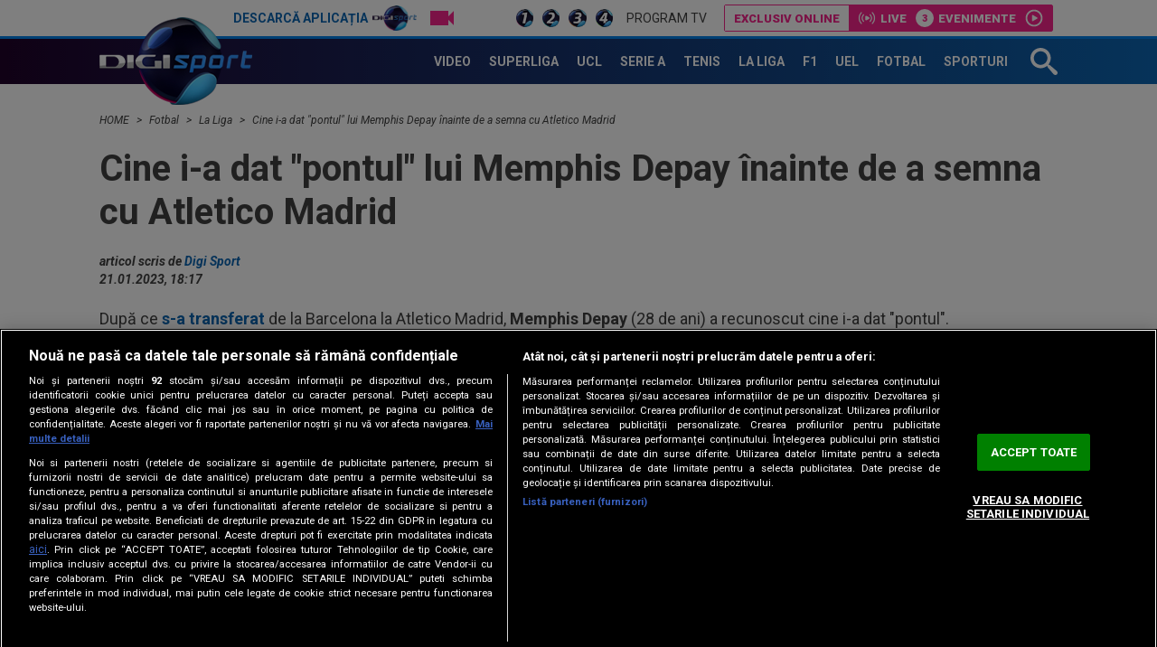

--- FILE ---
content_type: text/html; charset=UTF-8
request_url: https://www.digisport.ro/fotbal/la-liga/cine-i-a-dat-pontul-lui-memphis-depay-inainte-de-a-semna-cu-atletico-madrid-2175607
body_size: 25444
content:
<!DOCTYPE html><html lang="ro"><head> <meta name="google-site-verification" content="b-iHu4fAMkX8dl2gS10SeNwxJchxvTegJL9aoL-NphA"/> <!-- BEGIN: "FrontendUiMain\View\Helper\WidgetLayoutLayoutHeadAssets"; --><meta charset="utf-8"><meta name="referrer" content="origin-when-crossorigin"><meta name="viewport" content="width=device-width, initial-scale=1.0"><meta http-equiv="x-ua-compatible" content="ie=edge"><!-- BEGIN Seo HEAD --> <title>Cine i-a dat &quot;pontul&quot; lui Memphis Depay înainte de a semna cu Atletico Madrid</title> <meta name="keywords" content="atletico madrid,Antoine Griezmann,memphis depay" /> <meta name="description" content="După ce s-a transferat de la Barcelona la Atletico Madrid, Memphis Depay (28 de ani) a recunoscut cine i-a dat “pontul”. Memphis Depay susține că Antoine Griezmann l-a sfătuit să semneze cu Atletico Madrid Olandezul susține că cel care l-a sfătuit să semneze este nimeni altul decât Antoine Griezmann, care a fost și el protagonistul […]" /> <meta name="robots" content="max-video-preview:-1" /> <link rel="amphtml" href="https://www.digisport.ro/amphtml/fotbal/la-liga/cine-i-a-dat-pontul-lui-memphis-depay-inainte-de-a-semna-cu-atletico-madrid-2175607" /> <link rel="canonical" href="https://www.digisport.ro/fotbal/la-liga/cine-i-a-dat-pontul-lui-memphis-depay-inainte-de-a-semna-cu-atletico-madrid-2175607" /> <link rel="alternate" media="only screen and (max-width: 980px)" href="https://m.digisport.ro/fotbal/la-liga/cine-i-a-dat-pontul-lui-memphis-depay-inainte-de-a-semna-cu-atletico-madrid-2175607" /> <link rel="handheld" href="https://m.digisport.ro/fotbal/la-liga/cine-i-a-dat-pontul-lui-memphis-depay-inainte-de-a-semna-cu-atletico-madrid-2175607" /> <!-- END Seo HEAD --> <!-- BEGIN Facebook HEAD --> <meta property="og:description" content="După ce s-a transferat de la Barcelona la Atletico Madrid, Memphis Depay (28 de ani) a recunoscut cine i-a dat “pontul”. Memphis Depay susține că Antoine Griezmann l-a sfătuit să semneze cu Atletico Madrid Olandezul susține că cel care l-a sfătuit să semneze este nimeni altul decât Antoine Griezmann, care a fost și el protagonistul […]" /> <meta property="og:title" content="Cine i-a dat &quot;pontul&quot; lui Memphis Depay înainte de a semna cu Atletico Madrid" /> <meta property="og:url" content="https://www.digisport.ro/fotbal/la-liga/cine-i-a-dat-pontul-lui-memphis-depay-inainte-de-a-semna-cu-atletico-madrid-2175607" /> <meta property="og:type" content="website" /> <meta property="og:image" content="https://s.iw.ro/gateway/g/ZmlsZVNvdXJjZT1odHRwJTNBJTJGJTJG/c3RvcmFnZTAxZGlnaXMucmNzLXJkcy5y/byUyRnN0b3JhZ2UlMkYyMDIzJTJGMDEl/MkYyMSUyRjE2NjMxMjRfMTY2MzEyNF9k/ZXBheS5qcGcmdz02NDAmaD00ODAmemM9/MSZoYXNoPTA5NjNkNWFjNDE0NjVhNmQzNGNhN2MxNTNiOTY2N2Ix.thumb.jpg" /> <meta property="og:image:width" content="640"> <meta property="og:image:height" content="480"> <!-- END Facebook HEAD --> <!-- BEGIN Twitter HEAD --> <meta name="twitter:site" content="@digisportro" /> <meta property="twitter:description" content="După ce s-a transferat de la Barcelona la Atletico Madrid, Memphis Depay (28 de ani) a recunoscut cine i-a dat “pontul”. Memphis Depay susține că Antoine Griezmann l-a sfătuit să semneze cu Atletico Madrid Olandezul susține că cel care l-a sfătuit să semneze este nimeni altul decât Antoine Griezmann, care a fost și el protagonistul […]" /> <meta property="twitter:title" content="Cine i-a dat &amp;quot;pontul&amp;quot; lui Memphis Depay înainte de a semna cu Atletico Madrid" /> <meta property="twitter:url" content="https://www.digisport.ro/fotbal/la-liga/cine-i-a-dat-pontul-lui-memphis-depay-inainte-de-a-semna-cu-atletico-madrid-2175607" /> <meta property="twitter:image" content="https://s.iw.ro/gateway/g/ZmlsZVNvdXJjZT1odHRwJTNBJTJGJTJG/c3RvcmFnZTAxZGlnaXMucmNzLXJkcy5y/byUyRnN0b3JhZ2UlMkYyMDIzJTJGMDEl/MkYyMSUyRjE2NjMxMjRfMTY2MzEyNF9k/ZXBheS5qcGcmdz02NDAmaD00ODAmemM9/MSZoYXNoPTA5NjNkNWFjNDE0NjVhNmQzNGNhN2MxNTNiOTY2N2Ix.thumb.jpg" /> <!-- END Twitter HEAD --> <!-- BEGIN CookiePro HEAD --> <!-- CookiePro Cookies Consent Notice start for digisport.ro --> <script src="https://cookie-cdn.cookiepro.com/scripttemplates/otSDKStub.js" type="text/javascript" charset="UTF-8" data-domain-script="602a1876-daf5-4860-be68-120adf994cc7" ></script> <!-- CookiePro Cookies Consent Notice end for digisport.ro --> <!-- END CookiePro HEAD --> <!-- BEGIN GoogleTagManager HEAD --> <script type="text/javascript"> console.log("%c GDPR: GTM is disabled!", "background:#f00;color:#000;font-size:20px"); </script> <!-- END GoogleTagManager HEAD --> <!-- BEGIN PageMeta HEAD --> <!-- END PageMeta HEAD --> <!-- BEGIN Sati HEAD --> <meta name="cXenseParse:pageclass" content="article"/><meta name="cXenseParse:url" content="https://www.digisport.ro/fotbal/la-liga/cine-i-a-dat-pontul-lui-memphis-depay-inainte-de-a-semna-cu-atletico-madrid-2175607"/><meta property="article:modified_time" content="2023-01-21T18:18:33+02:00"/><meta property="cXenseParse:author" content="67"/><meta name="cXenseParse:b18-eticheta" content="atletico madrid,antoine griezmann,memphis depay" data-separator=","/> <!-- Cxense SATI script 2.1 begin --> <script src="//scdn.cxense.com/cx.js"></script> <script async src="//code3.adtlgc.com/js/sati_init.js"></script> <script> var cX = cX || { options: { consent: true } }; cX.callQueue = cX.callQueue || []; cX.callQueue.push(['requireConsent']); cX.callQueue.push(['invoke', setConsentforSATI]); cX.callQueue.push(['setSiteId', '1136227972865927397']); cX.callQueue.push(['setCustomParameters', {"brt-lvl1-category":"fotbal","brt-lvl2-category":"la-liga","video_articol":"nu"}]); function setConsentforSATI() { cX.setConsent({ pv: true, segment: false, ad: false }); } </script> <!-- Cxense SATI script 2.1 end --> <script> function SATI_TrackView(locationURL, referrerURL) { function initSati() { let myPromise = new Promise(function(resolve, myReject) { let req = new XMLHttpRequest(); req.open('GET', "/static/js/app/ads.js"); req.onload = function() { if (req.status == 200) {resolve('No');} else {resolve("Yes");} }; req.onerror = function() { resolve('Yes') }; req.send(); }); myPromise.then( function(value) { if (locationURL === referrerURL) { return; } var customParamsCfg = {}; try { customParamsCfg = document.getElementById("trackingCfg").textContent; customParamsCfg = JSON.parse(customParamsCfg); } catch(e) { } customParamsCfg = customParamsCfg.sati || {}; console.log(customParamsCfg); window.cX = window.cX || {}; cX.callQueue = cX.callQueue || []; cX.callQueue.push(['initializePage']); cX.callQueue.push(['setSiteId', '1136227972865927397']); cX.callQueue.push(['setCustomParameters', customParamsCfg]); cX.callQueue.push(['sendPageViewEvent', { 'location': locationURL, 'referrer':referrerURL}]); cX.callQueue.push(['invoke', function () { let isAdBlockDetected = value; console.log('HasAdBlock : ' + isAdBlockDetected); cX.setEventAttributes({origin: 'brt-adblock', persistedQueryId: 'fcadb0c22bec63a3e94af5a65644fc6b869880e0'}); cX.sendEvent('adBlockerDetection', {adBlockerDetected: isAdBlockDetected}); document.getElementById('status').innerHTML = isAdBlockDetected; }]); }, ); } initSati(); }; </script> <script> console.group('GDPR SATI'); console.info("%c pv=true", "color:#008000;font-size:16px"); console.info("%c segment=false", "color:#f00;font-size:16px"); console.info("%c ad=false", "color:#f00;font-size:16px"); console.groupEnd(); </script> <!-- END Sati HEAD --><meta property="fb:pages" content="122884191118550" /><meta property="fb:app_id" content="600625086733563" /><meta property="fb:admins" content="100001353980035" /><meta property="fb:admins" content="100005806710339" /><meta property="fb:admins" content="511680158" /><meta property="fb:admins" content="1208003430" /><meta property="fb:admins" content="100000700092816" /><meta property="generatedTime" content="20:10:23"><link href="/static/theme-repo/bin/css/main.css?cache=release-2026012120-610" type="text/css" rel="stylesheet"><link href="https://fonts.googleapis.com/css?family=Roboto:300,300i,400,400i,500,500i,700,700i,900,900i" rel="stylesheet"><link href="https://www.digisport.ro/rss" rel="alternate" type="application/rss+xml" title="RSS 2.0" /><script>window.appCfg = {"baseUrl":"https:\/\/www.digisport.ro","assetsBaseUrl":"https:\/\/www.digisport.ro\/static\/theme-repo\/bin\/","assetsBaseDevUrl":"https:\/\/www.digisport.ro\/static\/theme-repo\/bin\/..\/src\/","mobileAssetsBaseUrl":null,"mobileAssetsBaseDevUrl":null,"assetsEnv":"desktop","redirEnvActive":true,"cookiesLink":"\/static\/doc\/Privacy-Notice-DigiSport.pdf?cache=release-2026012120-610","pollXhr":{"relUrl":"\/poll\/vote","method":"POST","params":{"answer":"null"}},"gdprConsent":{"canAllowTrackingCode":false}};</script><script type="application/ld+json">{"@context":"http:\/\/schema.org","@type":"Organization","name":"Digi Sport","url":"https:\/\/www.digisport.ro\/","logo":"https:\/\/www.digisport.ro\/static\/theme-repo\/bin\/images\/logo-digisport.png","sameAs":["https:\/\/www.facebook.com\/DigiSport.Romania","https:\/\/twitter.com\/digisportro"]}</script><script type="application/ld+json">{"@context":"http:\/\/schema.org","@type":"WebSite","url":"https:\/\/www.digisport.ro\/","name":"Digi Sport","potentialAction":{"@type":"SearchAction","target":"https:\/\/www.digisport.ro\/cautare?q={q}","query-input":"required name=q"}}</script><link rel="profile" href="http://www.w3.org/2005/10/profile"><link rel="apple-touch-icon" sizes="180x180" href="https://www.digisport.ro/apple-touch-icon.png?v=1"><link rel="icon" type="image/png" sizes="32x32" href="https://www.digisport.ro/favicon-32x32.png?v=1"><link rel="icon" type="image/png" sizes="16x16" href="https://www.digisport.ro/favicon-16x16.png?v=1"><link rel="manifest" href="https://www.digisport.ro/manifest.json?v=1"><link rel="mask-icon" href="https://www.digisport.ro/safari-pinned-tab.svg?v=1" color="#0c66b4"><link rel="shortcut icon" href="https://www.digisport.ro/favicon.ico?v=1"><meta name="apple-mobile-web-app-title" content="Digi Sport"><meta name="application-name" content="Digi Sport"><meta name="theme-color" content="#ffffff"><link rel="preconnect" href="https://s.iw.ro" crossorigin="anonymous"/><link rel="preconnect" href="https://fonts.googleapis.com/" crossorigin="anonymous"/><!-- COLLECT: [base64] --><!-- END: "FrontendUiMain\View\Helper\WidgetLayoutLayoutHeadAssets" --> <script async="async" src="https://www.googletagservices.com/tag/js/gpt.js"></script> <script> var googletag = googletag || {}; googletag.cmd = googletag.cmd || []; </script><script> googletag.cmd.push(function() { googletag.defineSlot("/124748474/970x250-digisport", [[728,90],[970,250],[1340,600],[1,1]], "div-gpt-ad-1511274621051-0").setTargeting("Categorii-Digisport", ["/fotbal/la-liga"]).defineSizeMapping(googletag.sizeMapping().addSize([970,0], [[1340,600],[970,250],[728,90],[1,1]]).addSize([728,0], [[1340,600],[728,90],[1,1]]).addSize([0,0], [1,1]).build()).addService(googletag.pubads());
 googletag.defineSlot("/124748474/300x250ap1-digisport", [[700,393],[336,280],[300,250],[1,1]], "div-gpt-ad-1511274621051-5").setTargeting("Categorii-Digisport", ["/fotbal/la-liga"]).defineSizeMapping(googletag.sizeMapping().addSize([1100,0], [[700,393],[336,280],[300,250],[1,1]]).addSize([336,0], [[336,280],[300,250],[1,1]]).addSize([320,0], [[300,250],[1,1]]).addSize([0,0], [1,1]).build()).addService(googletag.pubads());
 googletag.defineSlot("/124748474/300x250ap3-digisport", [[700,393],[336,280],[300,250],[1,1]], "div-gpt-ad-1552987265110-0").setTargeting("Categorii-Digisport", ["/fotbal/la-liga"]).defineSizeMapping(googletag.sizeMapping().addSize([1100,0], [[700,393],[336,280],[300,250],[1,1]]).addSize([336,0], [[336,280],[300,250],[1,1]]).addSize([320,0], [[300,250],[1,1]]).addSize([0,0], [1,1]).build()).addService(googletag.pubads());
 googletag.defineSlot("/124748474/300x250p1-digisport", [[300,250],[1,1]], "div-gpt-ad-1511274621051-2").setTargeting("Categorii-Digisport", ["/fotbal/la-liga"]).defineSizeMapping(googletag.sizeMapping().addSize([320,0], [[300,250],[1,1]]).addSize([0,0], [1,1]).build()).addService(googletag.pubads());
 googletag.defineSlot("/124748474/300x250p2-digisport", [[300,250],[300,600],[1,1]], "div-gpt-ad-1511274621051-3").setTargeting("Categorii-Digisport", ["/fotbal/la-liga"]).defineSizeMapping(googletag.sizeMapping().addSize([320,0], [[300,600],[300,250],[1,1]]).addSize([0,0], [1,1]).build()).addService(googletag.pubads());
 googletag.defineSlot("/124748474/native-ap2-digisport", [[250,215],[1,1]], "div-gpt-ad-1517495870413-8").setTargeting("Categorii-Digisport", ["/fotbal/la-liga"]).defineSizeMapping(googletag.sizeMapping().addSize([320,0], [[250,215],[1,1]]).addSize([0,0], [1,1]).build()).addService(googletag.pubads());
 googletag.defineSlot("/124748474/native-ap1-digisport", ["fluid",[250,215],[1,1]], "div-gpt-ad-1517495870413-7").setTargeting("Categorii-Digisport", ["/fotbal/la-liga"]).addService(googletag.pubads());
 googletag.defineSlot("/124748474/970x250p2-digisport", [[728,90],[970,250],[1,1]], "div-gpt-ad-1511274621051-1").setTargeting("Categorii-Digisport", ["/fotbal/la-liga"]).defineSizeMapping(googletag.sizeMapping().addSize([970,0], [[970,250],[728,90],[1,1]]).addSize([728,0], [[728,90],[1,1]]).addSize([0,0], [1,1]).build()).addService(googletag.pubads());
 googletag.pubads().collapseEmptyDivs(); googletag.pubads().setRequestNonPersonalizedAds(1); googletag.enableServices(); }); console.info("Personalized adds DISABLED"); </script>
</head><body> <!-- BEGIN: "FrontendUiMain\View\Helper\WidgetLayoutLayoutBodyHeader"; --><header class="header header-article"> <div class="top"> <div class="container"> <ul class="top-menu"> <li class="top-menu-item top-menu-item-digisport"> <a href="https://www.digisport.ro/app" title="Digi Sport" class="top-menu-item-link top-menu-item-link-digisport">Descarcă aplicația <span>Digi Sport</span></a> </li> <li class="top-menu-item"> <a href="https://www.digisport.ro/live/digisport-1" class="top-menu-item-link top-menu-item-link-live top-menu-item-link-live-icon"> <span>Live TV</span> </a> </li> <li class="top-menu-item"> <a href="https://www.digisport.ro/live/digisport-1" class="top-menu-item-link top-menu-item-link-live"> <img src="/static/theme-repo/bin/images/logo-digisport-1.png" alt="Digi Sport 1 Live"> </a> </li> <li class="top-menu-item"> <a href="https://www.digisport.ro/live/digisport-2" class="top-menu-item-link top-menu-item-link-live"> <img src="/static/theme-repo/bin/images/logo-digisport-2.png" alt="Digi Sport 2 Live"> </a> </li> <li class="top-menu-item"> <a href="https://www.digisport.ro/live/digisport-3" class="top-menu-item-link top-menu-item-link-live"> <img src="/static/theme-repo/bin/images/logo-digisport-3.png" alt="Digi Sport 3 Live"> </a> </li> <li class="top-menu-item"> <a href="https://www.digisport.ro/live/digisport-4" class="top-menu-item-link top-menu-item-link-live"> <img src="/static/theme-repo/bin/images/logo-digisport-4.png" alt="Digi Sport 4 Live"> </a> </li> <li class="top-menu-item"> <a href="https://www.digisport.ro/program-tv" title="Program TV" class="top-menu-item-link"> Program TV </a> </li> </ul> <!-- BEGIN: "FrontendUiMain\View\Helper\WidgetHeaderLiveExclusive"; --><div class="menu-exclusive"> <div class="menu-exclusive-list"> <div class="menu-exclusive-list-item menu-exclusive-list-item-title">Exclusiv online</div> <div class="menu-exclusive-list-item menu-exclusive-list-item-live">Live</div> <div class="menu-exclusive-list-item menu-exclusive-list-item-events" data-count="3">Evenimente</div> <a href="https://www.digisport.ro/live/online" title="Exclusiv online" class="article-link"></a> </div></div><!-- COLLECT: [base64] --><!-- END: "FrontendUiMain\View\Helper\WidgetHeaderLiveExclusive" --> </div> </div> <nav class="nav bkg-overlay"> <div class="container container-relative"> <a href="https://www.digisport.ro/" class="logo" title="Digi Sport"> <img src="/static/theme-repo/bin/images/logo-digisport.png" alt="Digi Sport"> </a> <ul class="nav-menu" itemscope itemtype="http://www.schema.org/SiteNavigationElement"> <li class="nav-menu-item"> <a href="https://www.digisport.ro/video" title="Video" class="nav-menu-item-link"><span itemprop="name">Video</span></a> </li> <li class="nav-menu-item"> <a href="https://www.digisport.ro/fotbal/liga-1" title="Superliga" class="nav-menu-item-link"><span itemprop="name">Superliga</span></a> </li> <li class="nav-menu-item"> <a href="https://www.digisport.ro/fotbal/champions-league" title="champions league" class="nav-menu-item-link"><span itemprop="name">UCL</span></a> </li> <li class="nav-menu-item"> <a href="https://www.digisport.ro/fotbal/serie-a" title="Serie A" class="nav-menu-item-link"><span itemprop="name">Serie A</span></a> </li> <li class="nav-menu-item"> <a href="https://www.digisport.ro/tenis" title="Tenis" class="nav-menu-item-link"><span itemprop="name">Tenis</span></a> </li> <li class="nav-menu-item"> <a href="https://www.digisport.ro/la-liga" title="La Liga" class="nav-menu-item-link"><span itemprop="name">La Liga</span></a> </li> <li class="nav-menu-item"> <a href="https://www.digisport.ro/f1" title="F1" class="nav-menu-item-link"><span itemprop="name">F1</span></a> </li> <li class="nav-menu-item"> <a href="/fotbal/europa-league" title="Europa league" class="nav-menu-item-link"><span itemprop="name">UEL</span></a> </li> <li class="nav-menu-item"> <a href="https://www.digisport.ro/fotbal" title="fotbal" class="nav-menu-item-link"><span itemprop="name">Fotbal</span></a> </li> <li class="nav-menu-item"> <a href="/alte-sporturi" title="Sporturi" class="nav-menu-item-link"><span itemprop="name">Sporturi</span></a> </li> </ul> <a href="/cautare" class="search-trigger"><svg><use xlink:href="/static/theme-repo/bin/images/icon.svg#icon-search" /></svg></a> <button type="button" class="nav-trigger hide-lg"><span></span></button> </div> </nav> <div class="search"> <div class="container container-height container-relative"> <form action="/cautare" method="GET" name="search" class="form-search"> <input type="search" name="q" id="search-input" class="form-search-input" placeholder="Caută în site"> <button type="button" class="form-search-close"> <svg><use xlink:href="/static/theme-repo/bin/images/icon.svg#icon-cross" /></svg> </button> </form> </div> </div> <!-- BEGIN: "FrontendUiMain\View\Helper\WidgetArticleTop"; --><div class="article-header"> <div class="article-header-item"> <figure class="article-header-item-thumb"> <img src="https://s.iw.ro/gateway/g/ZmlsZVNvdXJjZT1odHRwJTNBJTJGJTJG/c3RvcmFnZTAxZGlnaXMucmNzLXJkcy5y/byUyRnN0b3JhZ2UlMkYyMDI2JTJGMDEl/MkYwOCUyRjI1MzM1MjhfMjUzMzUyOF9t/YXJpdXMtc3VtdWRpY2EtMS5wbmcmdz0x/MDAmaD02MCZoYXNoPTY0Zjg0NDlhNGRmYjAxNDQ4MmE5ZjYwY2FkNjE5YjRl.thumb.jpg" alt="marius-sumudica"> </figure> <div class="article-header-item-title"> Marius Șumudică, gata să transfere un fotbalist român după ce a fost umilit în Arabia Saudită </div> <a href="/fotbal/marius-sumudica-gata-sa-transfere-un-fotbalist-roman-dupa-ce-a-fost-umilit-in-arabia-saudita-4033625" title="Marius Șumudică, gata să transfere un fotbalist român după ce a fost umilit în Arabia Saudită" class="article-link"></a> </div> <div class="article-header-item"> <figure class="article-header-item-thumb"> <img src="https://s.iw.ro/gateway/g/ZmlsZVNvdXJjZT1odHRwJTNBJTJGJTJG/c3RvcmFnZTAxZGlnaXMucmNzLXJkcy5y/byUyRnN0b3JhZ2UlMkYyMDI2JTJGMDEl/MkYxNiUyRjI1NDYxNThfMjU0NjE1OF9w/cm9maW1lZGlhLTEwNTA5ODEwMzUuanBn/Jnc9MTAwJmg9NjAmaGFzaD05MGY2M2Y0/YzM1MjlkYTc1MmVlYjBiZTk4N2JkMzY0NQ==.thumb.jpg" alt="Open training session at the Nou Spotify Camp NouBarcelonaNovember 7, 2025"> </figure> <div class="article-header-item-title"> Adio, Barcelona? Diego Simeone îl vrea și Atletico Madrid e hotărâtă să-l transfere </div> <a href="/fotbal/la-liga/adio-barcelona-diego-simeone-il-vrea-si-atletico-madrid-e-hotarata-sa-l-transfere-4032167" title="Adio, Barcelona? Diego Simeone îl vrea și Atletico Madrid e hotărâtă să-l transfere" class="article-link"></a> </div> <div class="article-header-item"> <figure class="article-header-item-thumb"> <img src="https://s.iw.ro/gateway/g/ZmlsZVNvdXJjZT1odHRwJTNBJTJGJTJG/c3RvcmFnZTAxdHJhbnNjb2Rlci5yY3Mt/cmRzLnJvJTJGc3RvcmFnZSUyRjIwMTYl/MkYwOSUyRjEzJTJGNjgwNTE0XzY4MDUx/NF91Y2xfbG9nby5qcGcmdz0xMDAmaD02/MCZoYXNoPWUwOWNkYmUyN2IyNGEyN2ExZGU0NDBmYWVkODM0MzI1.thumb.jpg" alt="ucl logo"> </figure> <div class="article-header-item-title"> <span class='tag'>Live Video&Score</span> Galatasaray - Atletico Madrid 1-1, ACUM, DGS 1. Istvan Kovacs e la centru! / Qarabag - Frankfurt 1-1, ACUM, DGS 2. Programul complet din UCL </div> <a href="/fotbal/champions-league/galatasaray-atletico-madrid-0-0-acum-dgs-1-istvan-kovacs-e-la-centru-qarabag-frankfurt-0-0-acum-dgs-2-programul-complet-din-ucl-4038385" title="Galatasaray - Atletico Madrid 1-1, ACUM, DGS 1. Istvan Kovacs e la centru! / Qarabag - Frankfurt 1-1, ACUM, DGS 2. Programul complet din UCL" class="article-link"></a> </div> <div class="article-header-item"> <ul class="top-menu"> <li class="top-menu-item"> <a href="http://www.digisport.ro/live/digisport-1" class="top-menu-item-link top-menu-item-link-live top-menu-item-link-live-icon"> <span>Live TV</span> </a> </li> <li class="top-menu-item"> <a href="http://www.digisport.ro/live/digisport-1" class="top-menu-item-link top-menu-item-link-live"> <img src="/static/theme-repo/bin/images/logo-digisport-1.png" alt="Digi Sport 1 Live"> </a> </li> <li class="top-menu-item"> <a href="http://www.digisport.ro/live/digisport-2" class="top-menu-item-link top-menu-item-link-live"> <img src="/static/theme-repo/bin/images/logo-digisport-2.png" alt="Digi Sport 2 Live"> </a> </li> <li class="top-menu-item"> <a href="http://www.digisport.ro/live/digisport-3" class="top-menu-item-link top-menu-item-link-live"> <img src="/static/theme-repo/bin/images/logo-digisport-3.png" alt="Digi Sport 3 Live"> </a> </li> <li class="top-menu-item"> <a href="http://www.digisport.ro/live/digisport-4" class="top-menu-item-link top-menu-item-link-live"> <img src="/static/theme-repo/bin/images/logo-digisport-4.png" alt="Digi Sport 4 Live"> </a> </li> <li class="top-menu-item"> <a href="/program-tv" title="Program TV" class="top-menu-item-link"> Program TV </a> </li> </ul> <div class="article-header-item-schedule"> <img src="/static/theme-repo/bin/images/logo-digisport-1.png" alt="Digi Sport 1 Live"> <div class="article-header-item-schedule-now">Acum</div> <!-- BEGIN: "FrontendUiMain\View\Helper\WidgetCurrentShow"; --> <span class="tag"> Live </span> Champions League: Galatasaray-Atletico Madrid<br>Etapa 7<!-- COLLECT: [base64] --><!-- END: "FrontendUiMain\View\Helper\WidgetCurrentShow" --> </div> </div></div><!-- COLLECT: [base64] --><!-- END: "FrontendUiMain\View\Helper\WidgetArticleTop" --></header><!-- COLLECT: [base64] --><!-- END: "FrontendUiMain\View\Helper\WidgetLayoutLayoutBodyHeader" --><script type="application/ld+json">{ "@context": "http://schema.org", "@type": "NewsArticle", "mainEntityOfPage": { "@type": "WebPage", "@id": "https://www.digisport.ro/fotbal/la-liga/cine-i-a-dat-pontul-lui-memphis-depay-inainte-de-a-semna-cu-atletico-madrid-2175607" }, "headline": "Cine i-a dat &quot;pontul&quot; lui Memphis Depay înainte de a semna cu Atletico Madrid", "image": [ "https://s.iw.ro/gateway/g/ZmlsZVNvdXJjZT1odHRwJTNBJTJGJTJG/c3RvcmFnZTAxZGlnaXMucmNzLXJkcy5y/byUyRnN0b3JhZ2UlMkYyMDIzJTJGMDEl/MkYyMSUyRjE2NjMxMjRfMTY2MzEyNF9k/ZXBheS5qcGcmdz0xMDYwJmg9NjM2Jnpj/PTEmaGFzaD1mN2UxOWExOWVjZmYwZTMzOTQxNjY3MzBjZjdkNzk3Zg==.thumb.jpg", "https://s.iw.ro/gateway/g/ZmlsZVNvdXJjZT1odHRwJTNBJTJGJTJG/c3RvcmFnZTAxZGlnaXMucmNzLXJkcy5y/byUyRnN0b3JhZ2UlMkYyMDIzJTJGMDEl/MkYyMSUyRjE2NjMxMjRfMTY2MzEyNF9k/ZXBheS5qcGcmdz03MDAmaD00MjAmemM9/MSZoYXNoPWFlYjZkZGUxZjM3NmM3MjA2YWJlMGVjM2JhNTQ0YTI4.thumb.jpg" ], "datePublished": "2023-01-21 18:17:46", "dateModified" : "2023-01-21 18:18:33", "author": { "@type": "Person", "name" : "Digi Sport" }, "publisher": { "@type": "Organization", "name" : "Digi Sport", "url" : "https://www.digisport.ro/", "logo" : { "@type": "ImageObject", "url": "https://www.digisport.ro/static/theme-repo/bin/images/logo-digisport.png" } }, "description" : ""
}</script><main> <!-- BEGIN TRACKING CFG INLINE --><script id="trackingCfg" type="text/template">{"sati":{"brt-lvl1-category":"fotbal","brt-lvl2-category":"la-liga","video_articol":"nu"}}</script><!-- BEGIN TRACKING CFG INLINE --><!-- BEGIN: "FrontendUiCommon\View\Helper\WidgetBreadcrumbsSchema"; --> <script type="application/ld+json">{ "@context": "http://schema.org", "@type": "BreadcrumbList", "itemListElement": [{"@type":"ListItem","position":1,"item":{"@id":"\/","name":"HOME"}},{"@type":"ListItem","position":2,"item":{"@id":"\/fotbal","name":"Fotbal"}},{"@type":"ListItem","position":3,"item":{"@id":"\/fotbal\/la-liga","name":"La Liga"}},{"@type":"ListItem","position":4,"item":{"@id":"\/fotbal\/la-liga\/cine-i-a-dat-pontul-lui-memphis-depay-inainte-de-a-semna-cu-atletico-madrid-2175607","name":"Cine i-a dat \"pontul\" lui Memphis Depay \u00eenainte de a semna cu Atletico Madrid"}}]} </script> <div class="container"> <ul class="breadcrumbs-list"> <li class="breadcrumbs-list-item"> <a href="/" class="breadcrumbs-list-item-link" title="Home"> HOME </a> </li> <li class="breadcrumbs-list-item"> <a href="/fotbal" class="breadcrumbs-list-item-link" title="Home"> Fotbal </a> </li> <li class="breadcrumbs-list-item"> <a href="/fotbal/la-liga" class="breadcrumbs-list-item-link" title="Home"> La Liga </a> </li> <li class="breadcrumbs-list-item"> <a href="/fotbal/la-liga/cine-i-a-dat-pontul-lui-memphis-depay-inainte-de-a-semna-cu-atletico-madrid-2175607" class="breadcrumbs-list-item-link" title="Home"> Cine i-a dat "pontul" lui Memphis Depay înainte de a semna cu Atletico Madrid </a> </li> </ul> </div> <!-- COLLECT: [base64] --><!-- END: "FrontendUiCommon\View\Helper\WidgetBreadcrumbsSchema" --> <div class="ad-branding"> <!-- BEGIN: "FrontendCoreBase\View\Helper\AppAdsWidget"; --> <div class="ad-wrapper"> <div class="ad-container"> <!-- /124748474/970x250-digisport --> <div id="div-gpt-ad-1511274621051-0"> <script> googletag.cmd.push( function() { googletag.display("div-gpt-ad-1511274621051-0"); }); </script> </div> </div> </div> <!-- COLLECT: [base64] --><!-- END: "FrontendCoreBase\View\Helper\AppAdsWidget" --> </div> <div class="container article-page article-content" id="content"> <div class="flex"> <div class="col-12"> <article class="article article-story"> <!-- BEGIN SATI INLINE --> <script>
var ad = document.createElement('div');
ad.id = 'AdSense';
ad.className = 'AdSense';
ad.style.display = 'block';
ad.style.position = 'absolute';
ad.style.top = '-1px';
ad.style.height = '1px';
document.body.appendChild(ad); </script> <!-- END SATI INLINE --> <!-- BEGIN Facebook INLINE --> <!-- END Facebook INLINE --> <!-- BEGIN GoogleTagManager INLINE --> <!-- END GoogleTagManager INLINE --> <!-- BEGIN PageMeta INLINE --> <script class="app-entity-meta-cfg" type="text/template"> {"section":"article","identity":"2175607","url":"https:\/\/www.digisport.ro\/fotbal\/la-liga\/cine-i-a-dat-pontul-lui-memphis-depay-inainte-de-a-semna-cu-atletico-madrid-2175607","fullCatPath":"\/fotbal\/la-liga"} </script> <!-- END PageMeta INLINE --> <h1> Cine i-a dat "pontul" lui Memphis Depay înainte de a semna cu Atletico Madrid </h1> <cite> articol scris de <a href="/autor/digisport">Digi Sport</a><br> 21.01.2023, 18:17 </cite> <p>După ce <a href="/fotbal/la-liga/oficial-memphis-depay-prezentat-la-atletico-madrid-durata-contractului-si-suma-incasata-de-barcelona-2173165" target="_blank" rel="noopener" data-skip-linkfix="1"><strong>s-a transferat</strong></a> de la Barcelona la Atletico Madrid, <strong>Memphis Depay</strong> (28 de ani) a recunoscut cine i-a dat "pontul".</p> <figure class="article-thumb"> <img src="https://s.iw.ro/gateway/g/ZmlsZVNvdXJjZT1odHRwJTNBJTJGJTJG/c3RvcmFnZTAxZGlnaXMucmNzLXJkcy5y/byUyRnN0b3JhZ2UlMkYyMDIzJTJGMDEl/MkYyMSUyRjE2NjMxMjRfMTY2MzEyNF9k/ZXBheS5qcGcmdz0xMDYwJmg9NjM2Jmhh/c2g9ZTUyM2Q1OTk5YjhlNzUyZDEzYjJjMzgyOGQwNjZkZmQ=.thumb.jpg" alt="depay"> <span class="article-tag" > La Liga </span> <figcaption class="article-thumb-caption"> Memphis Depay, pe stadionul lui Atletico Madrid / Foto: Twitter @ Atleti </figcaption> </figure> </article> </div> <div class="col-8 col-md-7 col-sm-12"> <article class="article article-story"> <div class="social"> <a href="#" class="social-link social-link-fb" title="Facebook"> <svg><use xlink:href="/static/theme-repo/bin/images/icon.svg#icon-facebook"></use></svg> </a> <a href="#" class="social-link social-link-tt" title="Twitter"> <svg><use xlink:href="/static/theme-repo/bin/images/icon.svg#icon-twitter"></use></svg> </a> <a href="#" class="social-link social-link-wa" title="Whatsapp"> <svg><use xmlns:xlink="http://www.w3.org/1999/xlink" xlink:href="/static/theme-repo/bin/images/icon.svg#icon-whatsapp"></use></svg> </a> <a href="#comments" class="social-link social-link-co" title="Comentarii"> <svg><use xlink:href="/static/theme-repo/bin/images/icon.svg#icon-bubble"></use></svg> </a> <a href="https://www.youtube.com/DigiSportOficial" target="_blank" class="social-link social-link-yt" title="YouTube"> <svg> <use xlink:href="/static/theme-repo/bin/images/icon.svg#icon-youtube" /> </svg> </a> <a href="https://www.instagram.com/digisport.ro" target="_blank" class="social-link social-link-in" title="Instagram"> <svg> <use xlink:href="/static/theme-repo/bin/images/icon.svg#icon-instagram" /> </svg> </a> <a href="https://www.tiktok.com/@digisport.ro" target="_blank" class="social-link social-link-tk" title="TikTok"> <svg> <use xlink:href="/static/theme-repo/bin/images/icon.svg#icon-tiktok" /> </svg> </a> </div> <!-- BEGIN: "FrontendUiMain\View\Helper\WidgetArticleBullets"; --><ul class="bullets"> <li><p><strong>UCL: Slavia Praga- Barcelona</strong>, miercuri, 22:00, DGS 1</p></li> <li><p><strong>UCL: Marseille - Liverpool</strong>, miercuri, 22:00, DGS 2</p></li> </ul><!-- COLLECT: [base64] --><!-- END: "FrontendUiMain\View\Helper\WidgetArticleBullets" --><!-- BEGIN: "FrontendCoreBase\View\Helper\AppAdsWidget"; --> <div class="ad-wrapper"> <div class="ad-container"> <!-- /124748474/300x250ap1-digisport --> <div id="div-gpt-ad-1511274621051-5"> <script> googletag.cmd.push( function() { googletag.display("div-gpt-ad-1511274621051-5"); }); </script> </div> </div> </div> <!-- COLLECT: [base64] --><!-- END: "FrontendCoreBase\View\Helper\AppAdsWidget" --><h2>Memphis Depay susține că Antoine Griezmann l-a sfătuit să semneze cu Atletico Madrid</h2><p>Olandezul susține că cel care l-a sfătuit să semneze este nimeni altul decât Antoine Griezmann, care a fost și el protagonistul unor transferuri între Atletico Madrid și Barcelona.</p><p><strong>"Am vorbit cu Griezmann înainte să vin aici și mi-a spus o mulțime de lucruri bune despre club. Nu a fost o surpriză când am ajuns, era totul așa cum mă așteptam.</strong></p><p><strong>Am fost primit bine și a fost foarte frumos. Totul este foarte confortabil, stadionul e ste minunat și mi-ar plăcea să joc un meci pentru a experimenta fanii"</strong>, a spus Memphis Depay.</p><h2>Memphis Depay, transferat de la Barcelona la Atletico Madrid</h2><p>Olandezul a semnat un contract valabil pe doi ani și jumătate cu Atletico Madrid. În schimbul lui Depay, gruparea de pe Wanda Metropolitano i-a plătit Barcelonei suma de 3 milioane de euro, la care se adaugă și un bonus în valoare de un milion de euro.</p> <a href="/special/aboneaza-te-la-canalul-de-whatsapp-digi-sport-si-afla-primul-cele-mai-importante-stiri-ale-zilei-din-sport-2686297" target="_blank" rel="noopener"> <img src="https://s.iw.ro/gateway/g/ZmlsZVNvdXJjZT1odHRwcyUzQSUyRiUy/RnN0b3JhZ2UwMWRpZ2lzLnJjcy1yZHMu/cm8lMkZzdG9yYWdlJTJGMjAyNCUyRjAy/JTJGMTklMkYxOTA2ODgyXzE5MDY4ODJf/ZGlnaXNwb3J0LXdoYXRzYXBwLmpwZyZo/YXNoPTlmMDRmYWU3ZWMyYWQxMjEyMDczYWNmMWNkYTQ4ZDk5.jpg"> </a><br> <p>Depay își poate face debutul pentru Atletico Madrid chiar în meciul cu rivala Real Madrid, programat marți, 24 ianuarie, în Cupa Regelui. Până atunci, trupa lui Simeone mai are un meci, în La Liga, contra celor de la Valladolid.</p><ul><li>Memphis Depay a jucat pentru FC Barcelona din vara anului 2021 și a reușit 14 goluri în 42 de meciuri.</li><li>În sezonul 2022-2023, atacantul olandez a prins doar 4 meciuri pentru Barcelona, dar a reușit să înscrie un gol</li><li>20 de milioane de euro este cota de piață a lui Memphis Depay, potrivit site-ului de specialitate Transfermarkt</li></ul><!-- BEGIN: "FrontendCoreBase\View\Helper\AppAdsWidget"; --> <div class="ad-wrapper"> <div class="ad-container"> <!-- /124748474/300x250ap3-digisport --> <div id="div-gpt-ad-1552987265110-0"> <script> googletag.cmd.push( function() { googletag.display("div-gpt-ad-1552987265110-0"); }); </script> </div> </div> </div> <!-- COLLECT: [base64] --><!-- END: "FrontendCoreBase\View\Helper\AppAdsWidget" --> <p> <strong> <span>Etichete: </span> <a href="/eticheta/atletico-madrid">atletico madrid</a> <span style="margin-left: -3px;">,</span> <a href="/eticheta/antoine-griezmann">antoine griezmann</a> <span style="margin-left: -3px;">,</span> <a href="/eticheta/memphis-depay">memphis depay</a> <span style="margin-left: -3px;"></span> </strong> </p> <hr> <p>Urmărește știrile digisport.ro și pe <a href="https://news.google.com/publications/CAAiENr1L9HFNMG5hpp5zTfVtpsqFAgKIhDa9S_RxTTBuYaaec031bab?ceid=RO:ro&oc=3" target="_blank" rel="external">Google News</a></p> <div class="col-center"> <hr> <span>Noua Aplicaţie Digi Sport poate fi descărcată din</span> <div class="flex flex-center flex-middle flex-nowrap"> <a href="https://play.google.com/store/apps/details?id=ro.rcsrds.digisport" target="_blank" class="btn-app btn-app-googleplay" rel="external"></a> <a href="https://apps.apple.com/us/app/digisport/id1515070415" target="_blank" class="btn-app btn-app-appstore" rel="external"></a> </div> </div> </article> <!-- BEGIN: "FrontendUiMain\View\Helper\WidgetCrossInsideArticle"; --><!-- COLLECT: [base64] --><!-- END: "FrontendUiMain\View\Helper\WidgetCrossInsideArticle" --> <!-- BEGIN: "FrontendUiMain\View\Helper\WidgetArticleCrossDigi24"; --> <div class="internal-cross"> <button type="button" class="internal-cross-sticky-close" id="internal-cross-sticky-close"> <svg><use xlink:href="/static/theme-repo/bin/images/icon.svg#icon-cross" /></svg> </button> <div class="h5 section-subtitle">Digi24</div> <div class="internal-cross-article"> <figure class="internal-cross-article-thumb"> <img src="https://s.iw.ro/gateway/g/ZmlsZVNvdXJjZT1odHRwcyUzQSUyRiUy/RnMuaXcucm8lMkZnYXRld2F5JTJGZyUy/RlptbHNaVk52ZFhKalpUMW9kSFJ3SlRO/QkpUSkdKVEpHJTJGYzNSdmNtRm5aVEE0/ZEhKaGJuTmpiMlJsY2k1eVkzTXQlMkZj/bVJ6TG5KdkpUSkdjM1J2Y21GblpTVXlS/akl3TWpZbCUyRk1rWXdNU1V5UmpFMUpU/SkdNalUwTXpRME0xOHlOVFF6JTJGTkRR/elgzQnliMlpwYldWa2FXRXRNVEEyTkRV/NU5qa3clMkZOeTVxY0djbWR6MDFPVEFt/YUQwek16QW1hR0Z6YUQwNSUyRk1qazNN/Mk14TWpKaE1qVXlNems0WkdVeU4yUTRO/emt3TVRrM05XWmtOZyUzRCUzRC50aHVt/Yi5qcGcmdz0zODAmaD0yMjgmaGFzaD0y/NjI2NWVmYzgzNTMyNjUzODhmNDJiNjM4NmQ5Y2UzYw==.thumb.jpg" alt="Se cere demiterea lui Trump. E menționată o prevedere a Constituției care nu a mai fost invocată până acum"> </figure> <div class="internal-cross-article-title">Se cere demiterea lui Trump. E menționată o prevedere a Constituției care nu a mai fost invocată până acum</div> <p class="internal-cross-article-content">Mai mulți parlamentari democrați solicită cabinetului președintelui Donald Trump și Congresului să...</p> <a href="https://www.digi24.ro/stiri/externe/mai-multi-democrati-cer-demiterea-lui-trump-mentionand-o-prevedere-a-constitutiei-care-nu-a-mai-fost-invocata-pana-acum-3594525" target="_blank" rel="noopener" data-widget="Interior articol_Digi24.roPrincipal_Desktop" class="article-link"></a> </div> <a href="http://www.digi24.ro/aplicatie-digi24" rel="noopener" target="_blank" class="internal-cross-link" data-widget="Click_Descarca aplicatiaDigi24_ia_Desktop">Descarcă aplicația Digi24</a> </div> <!-- COLLECT: [base64] --><!-- END: "FrontendUiMain\View\Helper\WidgetArticleCrossDigi24" --> </div> <div class="col-4 col-md-5 col-sm-12"> <div class="hide-md hide-sm"> <!-- BEGIN: "FrontendCoreBase\View\Helper\AppAdsWidget"; --> <div class="ad-wrapper"> <div class="ad-container"> <!-- /124748474/300x250p1-digisport --> <div id="div-gpt-ad-1511274621051-2"> <script> googletag.cmd.push( function() { googletag.display("div-gpt-ad-1511274621051-2"); }); </script> </div> </div> </div> <!-- COLLECT: [base64] --><!-- END: "FrontendCoreBase\View\Helper\AppAdsWidget" --> </div> <!-- BEGIN: "FrontendUiMain\View\Helper\WidgetArticleTopLatestNews"; --><div class="widget widget-latest" data-test="ultima-ora" data-slides="5"> <h2 class="widget-title">Ultima oră</h2> <div class="widget-content"> <ul class="widget-latest-list"> <li class="widget-latest-list-item"> <h3> <a href="/fotbal/champions-league/galatasaray-atletico-madrid-0-0-acum-dgs-1-istvan-kovacs-e-la-centru-qarabag-frankfurt-0-0-acum-dgs-2-programul-complet-din-ucl-4038385" class="widget-latest-list-item-link"> <span class="tag tag-blue">19:59</span> <span class='tag'>Live Video&Score</span> Galatasaray - Atletico Madrid 1-1, ACUM, DGS 1. Istvan Kovacs e la centru! /... </a> </h3> </li> <li class="widget-latest-list-item"> <h3> <a href="/fotbal/neverosimil-echipa-lui-sumudica-a-fost-egalata-in-minutul-905-dupa-ce-intorsese-scorul-in-zece-oameni-4041151" class="widget-latest-list-item-link"> <span class="tag tag-blue">19:40</span> Neverosimil! Echipa lui Șumudică a fost egalată în minutul 90+5, după ce... </a> </h3> </li> <li class="widget-latest-list-item"> <h3> <a href="/fotbal/europa-league/radunovic-a-spus-ce-trebuie-sa-faca-fcsb-pentru-a-castiga-cu-dinamo-zagreb-4041171" class="widget-latest-list-item-link"> <span class="tag tag-blue">19:24</span> <span class='tag'>Video Exclusiv</span> Radunovic a spus ce trebuie să facă FCSB pentru a câștiga cu Dinamo Zagreb </a> </h3> </li> <li class="widget-latest-list-item"> <h3> <a href="/fotbal/champions-league/cristi-chivu-a-spus-o-direct-m-a-impresionat-mai-mult-decat-oricine-in-acest-sezon-4040683" class="widget-latest-list-item-link"> <span class="tag tag-blue">19:18</span> Cristi Chivu a spus-o direct: ”M-a impresionat mai mult decât oricine în acest... </a> </h3> </li> <li class="widget-latest-list-item"> <h3> <a href="/fotbal/liga-1/ce-s-a-intamplat-cu-jucatorul-care-a-semnat-din-greseala-cu-csikszereda-4041013" class="widget-latest-list-item-link"> <span class="tag tag-blue">19:17</span> <span class='tag'>Oficial</span> Ce s-a întâmplat cu jucătorul care a semnat ”din greșeală” cu Csikszereda </a> </h3> </li> <li class="widget-latest-list-item"> <h3> <a href="/fotbal/surprinzator-ce-a-facut-fiica-lui-ilie-nastase-dupa-ce-a-ajuns-in-strada-si-a-cerut-bani-de-mancare-reactia-lui-nasty-4041169" class="widget-latest-list-item-link"> <span class="tag tag-blue">19:16</span> Surprinzător! Ce a făcut fiica lui Ilie Năstase, după ce a ajuns în stradă și a... </a> </h3> </li> <li class="widget-latest-list-item"> <h3> <a href="/fotbal/liga-1/s-a-aflat-de-ce-morutan-intarzie-sa-semneze-cu-rapid-suma-consistenta-4041123" class="widget-latest-list-item-link"> <span class="tag tag-blue">18:45</span> <span class='tag'>Video Exclusiv</span> De ce Moruțan întârzie să semneze cu Rapid. ”Sumă consistentă!” </a> </h3> </li> <li class="widget-latest-list-item"> <h3> <a href="/fotbal/champions-league/gareth-bale-a-dat-cartile-pe-fata-xabi-alonso-nu-ma-mira-deloc-ca-l-au-dat-afara-4041127" class="widget-latest-list-item-link"> <span class="tag tag-blue">18:43</span> Gareth Bale a dat cărțile pe față: "Xabi Alonso? Nu mă miră deloc că l-au dat... </a> </h3> </li> <li class="widget-latest-list-item"> <h3> <a href="/fotbal/champions-league/gest-fara-precedent-la-manchester-city-decizia-luata-de-jucatori-dupa-umilinta-cu-bodo-glimt-din-ucl-4041081" class="widget-latest-list-item-link"> <span class="tag tag-blue">18:21</span> Gest fără precedent la Manchester City! Decizia luată de jucători, după... </a> </h3> </li> <li class="widget-latest-list-item"> <h3> <a href="/fotbal/champions-league/a-marcat-in-minutul-902-si-si-a-dat-tricoul-jos-surpriza-ce-scor-arata-tabela-4040733" class="widget-latest-list-item-link"> <span class="tag tag-blue">18:13</span> <span class='tag'>Video</span> A marcat în minutul 90+2 și și-a dat tricoul jos! Surpriză: ce scor arăta tabela </a> </h3> </li> </ul> <button type="button" class="widget-latest-prev"> <svg><use xmlns:xlink="http://www.w3.org/1999/xlink" xlink:href="/static/theme-repo/bin/images/icon.svg#icon-arrow-2-top"></use></svg> </button> <button type="button" class="widget-latest-next"> <svg><use xmlns:xlink="http://www.w3.org/1999/xlink" xlink:href="/static/theme-repo/bin/images/icon.svg#icon-arrow-2-bottom"></use></svg> </button> <a href="/ultimele-stiri" class="widget-latest-link">Vezi ultimele ştiri</a> </div></div><!-- COLLECT: [base64] --><!-- END: "FrontendUiMain\View\Helper\WidgetArticleTopLatestNews" --> <!-- BEGIN: "FrontendCoreBase\View\Helper\AppAdsWidget"; --> <div class="ad-wrapper"> <div class="ad-container"> <!-- /124748474/300x250p2-digisport --> <div id="div-gpt-ad-1511274621051-3"> <script> googletag.cmd.push( function() { googletag.display("div-gpt-ad-1511274621051-3"); }); </script> </div> </div> </div> <!-- COLLECT: [base64] --><!-- END: "FrontendCoreBase\View\Helper\AppAdsWidget" --> <!-- BEGIN: "FrontendUiMain\View\Helper\WidgetSidebarMostPopularLastHour"; --><div class="widget-tab"> <div class="widget-tab-label widget-tab-most-read-label"> <h2><label for="most-read" class="widget-tab-label-item active">Cele mai citite</label></h2> <h2><label for="last-hour" class="widget-tab-label-item ">Ultima oră</label></h2> </div> <input type="radio" name="widget-tab-most-read" id="most-read" class="widget-tab-input widget-tab-most-read-input" checked> <ul class="widget-tab-content"> <li class="widget-tab-content-item"> <figure class="widget-tab-content-thumb"> <img src="https://s.iw.ro/gateway/g/ZmlsZVNvdXJjZT1odHRwJTNBJTJGJTJG/c3RvcmFnZTAxZGlnaXMucmNzLXJkcy5y/byUyRnN0b3JhZ2UlMkYyMDI1JTJGMTIl/MkYzMCUyRjI1MTUwOTNfMjUxNTA5M19N/RVJDQVRPLTIwMjYucG5nJnc9MTQwJmg9/ODQmemM9MSZoYXNoPTJiOTgxYTJhMDY2NmEyZWI1YTQyYjY0NTM3OTI1MjEz.thumb.jpg" alt="MERCATO 2026"> </figure> <h3> <a href="/fotbal/mercato-2026-toate-transferurile-iernii-sunt-aici-ofri-arad-a-semnat-cu-fcsb-4003439" class="widget-tab-content-link"> MERCATO 2026 | Toate transferurile iernii sunt aici. Ofri Arad a semnat cu FCSB </a> </h3> </li> <li class="widget-tab-content-item"> <figure class="widget-tab-content-thumb"> <img src="https://s.iw.ro/gateway/g/ZmlsZVNvdXJjZT1odHRwJTNBJTJGJTJG/c3RvcmFnZTAxZGlnaXMucmNzLXJkcy5y/byUyRnN0b3JhZ2UlMkYyMDI1JTJGMTIl/MkYxMCUyRjI0ODcyNDhfMjQ4NzI0OF9z/YWJhbGVua2EucG5nJnc9MTQwJmg9ODQm/emM9MSZoYXNoPTMwOTRlNzg2ZWJkZDM1NDI3MWVmYjdiYzE0NmNiY2Y1.thumb.jpg" alt="sabalenka"> </figure> <h3> <a href="/tenis/intrebata-despre-ordinul-lui-putin-sabalenka-nu-s-a-ferit-de-cuvinte-4040377" class="widget-tab-content-link"> Întrebată despre ordinul lui Putin, Sabalenka nu s-a ferit de cuvinte </a> </h3> </li> <li class="widget-tab-content-item"> <figure class="widget-tab-content-thumb"> <img src="https://s.iw.ro/gateway/g/ZmlsZVNvdXJjZT1odHRwJTNBJTJGJTJG/c3RvcmFnZTAxZGlnaXMucmNzLXJkcy5y/byUyRnN0b3JhZ2UlMkYyMDI2JTJGMDEl/MkYyMSUyRjI1NTE4NDBfMjU1MTg0MF9j/aGl2dS02LnBuZyZ3PTE0MCZoPTg0Jnpj/PTEmaGFzaD04MTMyOGU5YTQzYjNhNjQ5YWQ5NWZlZmE5ZjFmYzlhZg==.thumb.jpg" alt="chivu"> </figure> <h3> <a href="/fotbal/champions-league/n-am-ce-sa-ii-spun-reactia-lui-chivu-dupa-ce-inter-a-pierdut-cu-arsenal-si-are-trei-esecuri-pe-linie-4040153" class="widget-tab-content-link"> "N-am ce să îi spun!" Reacția lui Chivu, după ce Inter a pierdut cu Arsenal și... </a> </h3> </li> <li class="widget-tab-content-item"> <figure class="widget-tab-content-thumb"> <img src="https://s.iw.ro/gateway/g/ZmlsZVNvdXJjZT1odHRwJTNBJTJGJTJG/c3RvcmFnZTAxZGlnaXMucmNzLXJkcy5y/byUyRnN0b3JhZ2UlMkYyMDI2JTJGMDEl/MkYyMCUyRjI1NTE2NDlfMjU1MTY0OV9T/Y3JlZW5zaG90LTIwMjYtMDEtMjAtMjAy/NDM2LnBuZyZ3PTE0MCZoPTg0JnpjPTEm/aGFzaD0wMmI5NWQyZTE1YzZhZGRkOTIyYWEyZmUwN2I2NWUwOQ==.thumb.jpg" alt="Screenshot 2026-01-20 202436"> </figure> <h3> <a href="/special/fiica-lui-ilie-nastase-a-ajuns-pe-strazi-si-n-are-nici-ce-sa-manance-imi-puteti-trimite-bani-4039553" class="widget-tab-content-link"> Fiica lui Ilie Năstase a ajuns pe străzi și n-are nici ce să mănânce: ”Îmi... </a> </h3> </li> <li class="widget-tab-content-item"> <figure class="widget-tab-content-thumb"> <img src="https://s.iw.ro/gateway/g/ZmlsZVNvdXJjZT1odHRwJTNBJTJGJTJG/c3RvcmFnZTAxZGlnaXMucmNzLXJkcy5y/byUyRnN0b3JhZ2UlMkYyMDI2JTJGMDEl/MkYyMSUyRjI1NTI3ODBfMjU1Mjc4MF9w/cm9maW1lZGlhLTEwNjc5OTY4NTEuanBn/Jnc9MTQwJmg9ODQmemM9MSZoYXNoPTk3/ZDkyNjdkZWZiYWNjMzM3M2U4NTVkYmYwZGZhZmRj.thumb.jpg" alt="profimedia-1067996851"> </figure> <h3> <a href="/special/trump-lasat-masca-de-judecatorii-curtii-supreme-din-sua-nu-mi-vine-sa-cred-se-pregateste-o-decizie-istorica-4040951" class="widget-tab-content-link"> Trump, lăsat ”mască” de judecătorii Curții Supreme din SUA: ”Nu-mi vine să... </a> </h3> </li> </ul> <input type="radio" name="widget-tab-most-read" id="last-hour" class="widget-tab-input widget-tab-most-read-input" > <ul class="widget-tab-content"> <li class="widget-tab-content-item"> <figure class="widget-tab-content-thumb"> <img src="https://s.iw.ro/gateway/g/ZmlsZVNvdXJjZT1odHRwJTNBJTJGJTJG/c3RvcmFnZTAxdHJhbnNjb2Rlci5yY3Mt/cmRzLnJvJTJGc3RvcmFnZSUyRjIwMTYl/MkYwOSUyRjEzJTJGNjgwNTE0XzY4MDUx/NF91Y2xfbG9nby5qcGcmdz0xNDAmaD04/NCZoYXNoPTYyZjJiZjUzYTBkMjgwMjQ1MjY1MjdiZWQwM2I5NTM3.thumb.jpg" alt="ucl logo"> </figure> <h3> <a href="/fotbal/champions-league/galatasaray-atletico-madrid-0-0-acum-dgs-1-istvan-kovacs-e-la-centru-qarabag-frankfurt-0-0-acum-dgs-2-programul-complet-din-ucl-4038385" class="widget-tab-content-link"> <span class="tag tag-black"> 19:59 </span> <span class="tag"> Live Video&Score</span> Galatasaray - Atletico Madrid 1-1, ACUM, DGS 1. Istvan Kovacs e la centru! /... </a> </h3> </li> <li class="widget-tab-content-item"> <figure class="widget-tab-content-thumb"> <img src="https://s.iw.ro/gateway/g/ZmlsZVNvdXJjZT1odHRwJTNBJTJGJTJG/c3RvcmFnZTAxZGlnaXMucmNzLXJkcy5y/byUyRnN0b3JhZ2UlMkYyMDI2JTJGMDEl/MkYxMSUyRjI1MzczODBfMjUzNzM4MF9z/dW11ZGljYS00LnBuZyZ3PTE0MCZoPTg0/Jmhhc2g9MDU0ZTAyN2Y5NDYwMzYyZjIxOGVhNTUyZWJhYjdjODg=.thumb.jpg" alt="sumudica"> </figure> <h3> <a href="/fotbal/neverosimil-echipa-lui-sumudica-a-fost-egalata-in-minutul-905-dupa-ce-intorsese-scorul-in-zece-oameni-4041151" class="widget-tab-content-link"> <span class="tag tag-black"> 19:40 </span> Neverosimil! Echipa lui Șumudică a fost egalată în minutul 90+5, după ce... </a> </h3> </li> <li class="widget-tab-content-item"> <figure class="widget-tab-content-thumb"> <img src="https://s.iw.ro/gateway/g/ZmlsZVNvdXJjZT1odHRwJTNBJTJGJTJG/c3RvcmFnZTAxZGlnaXMucmNzLXJkcy5y/byUyRnN0b3JhZ2UlMkYyMDI1JTJGMDgl/MkYxNSUyRjIzMjkyMjhfMjMyOTIyOF9T/Y3JlZW5zaG90LTIwMjUtMDgtMTUtYXQt/MjBfMzlfNDIucG5nJnc9MTQwJmg9ODQm/aGFzaD1lMzFiZjA1MzdiYzczMGU4MWM1ZmIzMzEwYjg2YjJlYQ==.thumb.jpg" alt="Screenshot 2025-08-15 at 20.39.42"> </figure> <h3> <a href="/fotbal/europa-league/radunovic-a-spus-ce-trebuie-sa-faca-fcsb-pentru-a-castiga-cu-dinamo-zagreb-4041171" class="widget-tab-content-link"> <span class="tag tag-black"> 19:24 </span> <span class="tag"> Video Exclusiv</span> Radunovic a spus ce trebuie să facă FCSB pentru a câștiga cu Dinamo Zagreb </a> </h3> </li> <li class="widget-tab-content-item"> <figure class="widget-tab-content-thumb"> <img src="https://s.iw.ro/gateway/g/ZmlsZVNvdXJjZT1odHRwJTNBJTJGJTJG/c3RvcmFnZTAxZGlnaXMucmNzLXJkcy5y/byUyRnN0b3JhZ2UlMkYyMDI2JTJGMDEl/MkYyMSUyRjI1NTI0MTFfMjU1MjQxMV9H/ZXR0eUltYWdlcy0yMjU2MjkyNzM2LTEu/anBnJnc9MTQwJmg9ODQmaGFzaD0zNDQ2/NzBhMTNhNTRhYmZmMDk2MTQ1M2Q3ZGE2NjkyMA==.thumb.jpg" alt="FC Internazionale v US Lecce - Serie A"> </figure> <h3> <a href="/fotbal/champions-league/cristi-chivu-a-spus-o-direct-m-a-impresionat-mai-mult-decat-oricine-in-acest-sezon-4040683" class="widget-tab-content-link"> <span class="tag tag-black"> 19:18 </span> Cristi Chivu a spus-o direct: ”M-a impresionat mai mult decât oricine în acest... </a> </h3> </li> <li class="widget-tab-content-item"> <figure class="widget-tab-content-thumb"> <img src="https://s.iw.ro/gateway/g/ZmlsZVNvdXJjZT1odHRwJTNBJTJGJTJG/c3RvcmFnZTAxZGlnaXMucmNzLXJkcy5y/byUyRnN0b3JhZ2UlMkYyMDI2JTJGMDEl/MkYyMSUyRjI1NTI5NDFfMjU1Mjk0MV9X/aGF0c0FwcC1JbWFnZS0yMDI2LTAxLTIx/LWF0LTE3XzI1XzI2LmpwZWcmdz0xNDAm/aD04NCZoYXNoPWYwMzE0YTQ0NzE3N2Y0YTRjYzYyNTJmODQ3NWEwMjA5.thumb.jpg" alt="WhatsApp Image 2026-01-21 at 17.25.26"> </figure> <h3> <a href="/fotbal/liga-1/ce-s-a-intamplat-cu-jucatorul-care-a-semnat-din-greseala-cu-csikszereda-4041013" class="widget-tab-content-link"> <span class="tag tag-black"> 19:17 </span> <span class="tag"> Oficial</span> Ce s-a întâmplat cu jucătorul care a semnat ”din greșeală” cu Csikszereda </a> </h3> </li> </ul></div><!-- COLLECT: [base64] --><!-- END: "FrontendUiMain\View\Helper\WidgetSidebarMostPopularLastHour" --> <!-- BEGIN: "FrontendUiCommon\View\Helper\WidgetSidebarPolls"; --><div class="widget"> <h2 class="widget-title">Sondajul zilei</h2> <div class="widget-content"> <div class="widget-content-link"> Ce crezi că va face FCSB în meciul cu Dinamo, la Zagreb? </div> <div class="widget-poll"> <form name="poll" class="form-poll"> <input type="hidden" name="cookie-pool" class="cookie-pool" value="cookie_poll_id_1321"> <div class="field-error"></div> <div class="form-element"> <label class="form-poll-label"> <input type="radio" name="poll-input" class="form-poll-input" value="5369" > <span></span>Va câștiga </label> </div> <div class="form-element"> <label class="form-poll-label"> <input type="radio" name="poll-input" class="form-poll-input" value="5371" > <span></span>Va face egal </label> </div> <div class="form-element"> <label class="form-poll-label"> <input type="radio" name="poll-input" class="form-poll-input" value="5373" > <span></span>Va pierde </label> </div> <input type="submit" class="form-poll-submit" value="Votează"> </form> </div> </div></div><!-- COLLECT: [base64] --><!-- END: "FrontendUiCommon\View\Helper\WidgetSidebarPolls" --> <!-- BEGIN: "FrontendUiMain\View\Helper\WidgetSidebarBlogs"; --><!-- COLLECT: [base64] --><!-- END: "FrontendUiMain\View\Helper\WidgetSidebarBlogs" --> </div> <div class="col-8 col-md-7 col-sm-12"> <!-- BEGIN: "FrontendUiMain\View\Helper\WidgetTopArticlesBottom"; --><div class="h5 section-subtitle strong">Top articole</div><div class="flex"> <div class="col-6 col-md-12"> <div class="article article-alt article-cross"> <figure class="article-thumb"> <img src="https://s.iw.ro/gateway/g/ZmlsZVNvdXJjZT1odHRwJTNBJTJGJTJG/c3RvcmFnZTAxZGlnaXMucmNzLXJkcy5y/byUyRnN0b3JhZ2UlMkYyMDI1JTJGMTIl/MkYzMCUyRjI1MTUwOTNfMjUxNTA5M19N/RVJDQVRPLTIwMjYucG5nJnc9NzAwJmg9/NDIwJmhhc2g9NWU3ZjU2MGRkMWVjOGE2MmM4ZTRkNTBlY2UxZjQwYjk=.thumb.jpg" alt="MERCATO 2026"> </figure> <div class="h4 article-title">MERCATO 2026 | Toate transferurile iernii sunt aici. Ofri Arad a semnat cu FCSB</div> <p class="article-intro"></p> <a href="/fotbal/mercato-2026-toate-transferurile-iernii-sunt-aici-ofri-arad-a-semnat-cu-fcsb-4003439" title="MERCATO 2026 | Toate transferurile iernii sunt aici. Ofri Arad a semnat cu FCSB" class="article-link"></a> </div> </div> <div class="col-6 col-md-12"> <div class="article article-sm"> <div class="h6 article-title">"Telenovela" Moruțan s-a încheiat! "Giovanni și Rapidul nu mai contează pentru mine acum!"</div> <figure class="article-thumb"> <img src="https://s.iw.ro/gateway/g/ZmlsZVNvdXJjZT1odHRwJTNBJTJGJTJG/c3RvcmFnZTAxZGlnaXMucmNzLXJkcy5y/byUyRnN0b3JhZ2UlMkYyMDI1JTJGMDcl/MkYyMSUyRjIzMTA2MjdfMjMxMDYyN19H/d0t2T3hpV01BQU42YW4uanBnJnc9Mzgw/Jmg9MjI4Jmhhc2g9MDMyNjA0MTM0NGM3M2Q2NWRiMzRhYjdhMzYxNTQ2MjM=.thumb.jpg" alt="GwKvOxiWMAAN6an"> </figure> <a href="/fotbal/liga-1/telenovela-morutan-s-a-incheiat-giovanni-si-rapidul-nu-mai-conteaza-pentru-mine-acum-4038623" title="&quot;Telenovela&quot; Moruțan s-a încheiat! &quot;Giovanni și Rapidul nu mai contează pentru mine acum!&quot;" class="article-link"></a> </div> <div class="article article-sm"> <div class="h6 article-title">Întrebată despre ordinul lui Putin, Sabalenka nu s-a ferit de cuvinte</div> <figure class="article-thumb"> <img src="https://s.iw.ro/gateway/g/ZmlsZVNvdXJjZT1odHRwJTNBJTJGJTJG/c3RvcmFnZTAxZGlnaXMucmNzLXJkcy5y/byUyRnN0b3JhZ2UlMkYyMDI1JTJGMTIl/MkYxMCUyRjI0ODcyNDhfMjQ4NzI0OF9z/YWJhbGVua2EucG5nJnc9MzgwJmg9MjI4/Jmhhc2g9ZjgwY2ExZjM3MDgxOGM0Y2VhZTNlMmIwZDhmNTVhYjk=.thumb.jpg" alt="sabalenka"> </figure> <a href="/tenis/intrebata-despre-ordinul-lui-putin-sabalenka-nu-s-a-ferit-de-cuvinte-4040377" title="Întrebată despre ordinul lui Putin, Sabalenka nu s-a ferit de cuvinte" class="article-link"></a> </div> <div class="article article-sm"> <div class="h6 article-title">"N-am ce să îi spun!" Reacția lui Chivu, după ce Inter a pierdut cu Arsenal și are trei eșecuri pe linie</div> <figure class="article-thumb"> <img src="https://s.iw.ro/gateway/g/ZmlsZVNvdXJjZT1odHRwJTNBJTJGJTJG/c3RvcmFnZTAxZGlnaXMucmNzLXJkcy5y/byUyRnN0b3JhZ2UlMkYyMDI2JTJGMDEl/MkYyMSUyRjI1NTE4NDBfMjU1MTg0MF9j/aGl2dS02LnBuZyZ3PTM4MCZoPTIyOCZo/YXNoPTJlMGUzNWZkMWEzNzU3YTY1YmQyMGU3YjRiYjU4OTc3.thumb.jpg" alt="chivu"> </figure> <a href="/fotbal/champions-league/n-am-ce-sa-ii-spun-reactia-lui-chivu-dupa-ce-inter-a-pierdut-cu-arsenal-si-are-trei-esecuri-pe-linie-4040153" title="&quot;N-am ce să îi spun!&quot; Reacția lui Chivu, după ce Inter a pierdut cu Arsenal și are trei eșecuri pe linie" class="article-link"></a> </div> <div class="container-relative"> <div class="article article-sm"> <div class="h6 article-title">Fiica lui Ilie Năstase a ajuns pe străzi și n-are nici ce să mănânce: ”Îmi puteți trimite bani?”</div> <figure class="article-thumb"> <img src="https://s.iw.ro/gateway/g/ZmlsZVNvdXJjZT1odHRwJTNBJTJGJTJG/c3RvcmFnZTAxZGlnaXMucmNzLXJkcy5y/byUyRnN0b3JhZ2UlMkYyMDI2JTJGMDEl/MkYyMCUyRjI1NTE2NDlfMjU1MTY0OV9T/Y3JlZW5zaG90LTIwMjYtMDEtMjAtMjAy/NDM2LnBuZyZ3PTM4MCZoPTIyOCZoYXNo/PTI3NTkxYjNlNWI5NDUzY2FmYTQ4MzNmMjdhZTUyM2Nk.thumb.jpg" alt="Screenshot 2026-01-20 202436"> </figure> <a href="/special/fiica-lui-ilie-nastase-a-ajuns-pe-strazi-si-n-are-nici-ce-sa-manance-imi-puteti-trimite-bani-4039553" title="Fiica lui Ilie Năstase a ajuns pe străzi și n-are nici ce să mănânce: ”Îmi puteți trimite bani?”" class="article-link"></a> </div> <div class="ad-native"> <!-- BEGIN: "FrontendCoreBase\View\Helper\AppAdsWidget"; --><!--/124748474/native-ap2-digisport--> <div id="div-gpt-ad-1517495870413-8"> <script> googletag.cmd.push( function() { googletag.display("div-gpt-ad-1517495870413-8"); }); </script> </div> <!-- COLLECT: [base64] --><!-- END: "FrontendCoreBase\View\Helper\AppAdsWidget" --> </div> </div> </div></div><!-- COLLECT: [base64] --><!-- END: "FrontendUiMain\View\Helper\WidgetTopArticlesBottom" --> </div> <div class="col-4 col-md-5 col-sm-12"> <!-- BEGIN: "FrontendUiMain\View\Helper\WidgetCrossDigiOnline"; --><!-- COLLECT: [base64] --><!-- END: "FrontendUiMain\View\Helper\WidgetCrossDigiOnline" --> </div> <div class="col-12"> <!-- BEGIN: "FrontendUiMain\View\Helper\WidgetArticleRecommendations"; --><div class="h5 section-subtitle strong">Recomandările redacției</div><div class="flex"> <div class="col-6 col-sm-12"> <div class="article article-alt article-cross"> <figure class="article-thumb"> <img src="https://s.iw.ro/gateway/g/ZmlsZVNvdXJjZT1odHRwJTNBJTJGJTJG/c3RvcmFnZTAxdHJhbnNjb2Rlci5yY3Mt/cmRzLnJvJTJGc3RvcmFnZSUyRjIwMTYl/MkYwOSUyRjEzJTJGNjgwNTE0XzY4MDUx/NF91Y2xfbG9nby5qcGcmdz03MDAmaD00/MjAmemM9MSZoYXNoPTUxZjJlZTdhYzg1MTVhMjNmYTQwY2NlNTMzNzE4MGEy.thumb.jpg" alt="ucl logo"> </figure> <div class="h4 article-title"> <span class='tag'>Live Video&Score</span> Galatasaray - Atletico Madrid 1-1, ACUM, DGS 1. Istvan Kovacs e la centru! / Qarabag - Frankfurt 1-1, ACUM, DGS 2. Programul complet... </div> <p class="article-intro"> </p> <a href="/fotbal/champions-league/galatasaray-atletico-madrid-0-0-acum-dgs-1-istvan-kovacs-e-la-centru-qarabag-frankfurt-0-0-acum-dgs-2-programul-complet-din-ucl-4038385" title="Galatasaray - Atletico Madrid 1-1, ACUM, DGS 1. Istvan Kovacs e la centru! / Qarabag - Frankfurt 1-1, ACUM, DGS 2. Programul complet din UCL" class="article-link"></a> </div> </div> <div class="col-6 col-sm-12"> <div class="article article-sm"> <div class="h6 article-title"> Neverosimil! Echipa lui Șumudică a fost egalată în minutul 90+5, după ce întorsese scorul în zece oameni </div> <figure class="article-thumb"> <img src="https://s.iw.ro/gateway/g/ZmlsZVNvdXJjZT1odHRwJTNBJTJGJTJG/c3RvcmFnZTAxZGlnaXMucmNzLXJkcy5y/byUyRnN0b3JhZ2UlMkYyMDI2JTJGMDEl/MkYxMSUyRjI1MzczODBfMjUzNzM4MF9z/dW11ZGljYS00LnBuZyZ3PTM4MCZoPTIy/OCZ6Yz0xJmhhc2g9Y2I5MWE1ZGI4YzkxYTlhNWZmNWE4ODAwZmEzZmFiMjc=.thumb.jpg" alt="sumudica"> </figure> <a href="/fotbal/neverosimil-echipa-lui-sumudica-a-fost-egalata-in-minutul-905-dupa-ce-intorsese-scorul-in-zece-oameni-4041151" title="Neverosimil! Echipa lui Șumudică a fost egalată în minutul 90+5, după ce întorsese scorul în zece oameni" class="article-link"></a> </div> <div class="article article-sm"> <div class="h6 article-title"> <span class='tag'>Oficial</span> Ce s-a întâmplat cu jucătorul care a semnat ”din greșeală” cu Csikszereda </div> <figure class="article-thumb"> <img src="https://s.iw.ro/gateway/g/ZmlsZVNvdXJjZT1odHRwJTNBJTJGJTJG/c3RvcmFnZTAxZGlnaXMucmNzLXJkcy5y/byUyRnN0b3JhZ2UlMkYyMDI2JTJGMDEl/MkYyMSUyRjI1NTI5NDFfMjU1Mjk0MV9X/aGF0c0FwcC1JbWFnZS0yMDI2LTAxLTIx/LWF0LTE3XzI1XzI2LmpwZWcmdz0zODAm/aD0yMjgmemM9MSZoYXNoPTBmMjUwZTU0MzM5YjdiYjdmNDg5YTY4ZWM0NjIxNDky.thumb.jpg" alt="WhatsApp Image 2026-01-21 at 17.25.26"> </figure> <a href="/fotbal/liga-1/ce-s-a-intamplat-cu-jucatorul-care-a-semnat-din-greseala-cu-csikszereda-4041013" title="Ce s-a întâmplat cu jucătorul care a semnat ”din greșeală” cu Csikszereda" class="article-link"></a> </div> <div class="article article-sm"> <div class="h6 article-title"> Surprinzător! Ce a făcut fiica lui Ilie Năstase, după ce a ajuns în stradă și a cerut bani de mâncare + Reacția lui ”Nasty” </div> <figure class="article-thumb"> <img src="https://s.iw.ro/gateway/g/ZmlsZVNvdXJjZT1odHRwJTNBJTJGJTJG/c3RvcmFnZTAxZGlnaXMucmNzLXJkcy5y/byUyRnN0b3JhZ2UlMkYyMDI2JTJGMDEl/MkYyMCUyRjI1NTE2NDlfMjU1MTY0OV9T/Y3JlZW5zaG90LTIwMjYtMDEtMjAtMjAy/NDM2LnBuZyZ3PTM4MCZoPTIyOCZ6Yz0x/Jmhhc2g9ODI4OGIyZmUyMGE0NDdjY2UyY2NmMzg5ODg2NTkwMjI=.thumb.jpg" alt="Screenshot 2026-01-20 202436"> </figure> <a href="/fotbal/surprinzator-ce-a-facut-fiica-lui-ilie-nastase-dupa-ce-a-ajuns-in-strada-si-a-cerut-bani-de-mancare-reactia-lui-nasty-4041169" title="Surprinzător! Ce a făcut fiica lui Ilie Năstase, după ce a ajuns în stradă și a cerut bani de mâncare + Reacția lui ”Nasty”" class="article-link"></a> </div> </div></div><!-- COLLECT: [base64] --><!-- END: "FrontendUiMain\View\Helper\WidgetArticleRecommendations" --> </div> </div> </div> <!-- BEGIN: "FrontendUiMain\View\Helper\WidgetArticleRelatedNews"; --> <div class="container"> <div class="h5 section-subtitle">Citește și</div> <div class="flex"> <div class="col-3 col-sm-12 col-bottom"> <div class="article article-alt article-related"> <div class="h2 article-title"> 20.000.000€ pentru fostul jucător de la Dinamo! Atletico Madrid a început negocierile </div> <figure class="article-thumb"> <img src="https://s.iw.ro/gateway/g/ZmlsZVNvdXJjZT1odHRwJTNBJTJGJTJG/c3RvcmFnZTAxZGlnaXMucmNzLXJkcy5y/byUyRnN0b3JhZ2UlMkYyMDIwJTJGMTAl/MkYxOCUyRjEyNDEwMjhfMTI0MTAyOF9S/UFM3NDk1LmpwZyZ3PTM4MCZoPTIyOCZo/YXNoPTRkMzE4ZTBmMGIwZGM1ZDE0Zjk4MWFhOWQ4ZTVjMmYy.thumb.jpg" alt="FOTBAL:DINAMO BUCURESTI-UNIVERSITATEA CRAIOVA, LIGA 1 CASA PARIURILOR (18.10.2020)"> </figure> <a href="/fotbal/la-liga/20-000-000e-pentru-fostul-jucator-de-la-dinamo-atletico-madrid-a-inceput-negocierile-4040615" title="20.000.000€ pentru fostul jucător de la Dinamo! Atletico Madrid a început negocierile" class="article-link"></a> </div> </div> <div class="col-3 col-sm-12 col-bottom"> <div class="container-relative"> <div class="article article-alt article-related"> <div class="h2 article-title"> Cel mai mare transfer din istoria clubului: 130.000.000€ pentru Julian Alvarez </div> <figure class="article-thumb"> <img src="https://s.iw.ro/gateway/g/ZmlsZVNvdXJjZT1odHRwJTNBJTJGJTJG/c3RvcmFnZTAxZGlnaXMucmNzLXJkcy5y/byUyRnN0b3JhZ2UlMkYyMDI1JTJGMDkl/MkYyNSUyRjIzNjAzNDJfMjM2MDM0Ml9q/dWxpYW4tYWx2YXJlei5wbmcmdz0zODAm/aD0yMjgmaGFzaD1iZDViYzdhNTFhNTQwNTk0NWNiZWQzOGE5NWVkMmI1OQ==.thumb.jpg" alt="julian alvarez"> </figure> <a href="/fotbal/bundesliga/cel-mai-mare-transfer-din-istoria-clubului-130-000-000e-pentru-julian-alvarez-4038377" title="Cel mai mare transfer din istoria clubului: 130.000.000€ pentru Julian Alvarez" class="article-link"></a> </div> <div class="ad-native"> <!-- BEGIN: "FrontendCoreBase\View\Helper\AppAdsWidget"; --><!--/124748474/native-ap1-digisport--> <div id="div-gpt-ad-1517495870413-7"> <script> googletag.cmd.push( function() { googletag.display("div-gpt-ad-1517495870413-7"); }); </script> </div> <!-- COLLECT: [base64] --><!-- END: "FrontendCoreBase\View\Helper\AppAdsWidget" --> </div> </div> </div> <div class="col-3 col-sm-12 col-bottom"> <div class="article article-alt article-related"> <div class="h2 article-title"> Iubita lui Jason Statham, în centrul atenției. Rosie Huntington-Whiteley, trup de zeiță în bikini și în haină de blană, în zăpadă </div> <figure class="article-thumb"> <img src="https://s.iw.ro/gateway/g/ZmlsZVNvdXJjZT1odHRwcyUzQSUyRiUy/RnMuaXcucm8lMkZnYXRld2F5JTJGZyUy/RlptbHNaVk52ZFhKalpUMW9kSFJ3SlRO/QkpUSkdKVEpHJTJGYzNSdmNtRm5aWEJs/Y205NkxuSmpjeTF5WkhNdWNtOGwlMkZN/a1p6ZEc5eVlXZGxKVEpHTWpBeU5pVXlS/akF4SlRKRyUyRk1qQWxNa1l5TlRVd09U/RTNYekkxTlRBNU1UZGZVbTl6JTJGYVdV/dFNIVnVkR2x1WjNSdmJpMVhhR2wwWld4/bGVTMHklMkZMbXB3WnlaM1BUVTVNQ1pv/UFRNek1pWjZZejB4Sm1oaCUyRmMyZzlP/REUxWVRrNFpEbGtNMlE1WkdRM01qVTJO/bU5qWVdFNFpHUmxOR1ppWkdJJTNELnRo/dW1iLmpwZyZ3PTM4MCZoPTIyOCZoYXNo/PWJlYWM0MzRmNDBhYWVkMjIxNTM5NGYwNzQ4YTM5MjFi.thumb.jpg" alt="Iubita lui Jason Statham, în centrul atenției. Rosie Huntington-Whiteley, trup de zeiță în bikini și în haină de blană, în zăpadă"> <figcaption class="article-tag article-tag-pink">PeRoz</figcaption> </figure> <a href="https://www.peroz.ro/divertisment/iubita-lui-jason-statham-in-centrul-atentiei-rosie-huntington-whiteley-trup-de-zeita-in-bikini-si-in-haina-de-blana-in-zapada-198441" title="Iubita lui Jason Statham, în centrul atenției. Rosie Huntington-Whiteley, trup de zeiță în bikini și în haină de blană, în zăpadă" rel="noopener" class="article-link" data-widget="Cross_Interior_Articol_Peroz_Desktop" target="_blank"></a> </div> </div> <div class="col-3 col-sm-12 col-bottom"> <div class="article article-alt article-related"> <div class="h2 article-title"> Mirel Rădoi are o nouă ofertă pe masă! Cu cine negociază, după ce s-a lovit de o clauză de milioane de euro </div> <figure class="article-thumb"> <img src="https://s.iw.ro/gateway/g/ZmlsZVNvdXJjZT1odHRwcyUzQSUyRiUy/RnMuaXcucm8lMkZnYXRld2F5JTJGZyUy/RlptbHNaVk52ZFhKalpUMW9kSFJ3SlRO/QkpUSkdKVEpHJTJGYzNSdmNtRm5aVEF4/WkdsbmFYTXVjbU56TFhKa2N5NXklMkZi/eVV5Um5OMGIzSmhaMlVsTWtZeU1ESTJK/VEpHTURFbCUyRk1rWXlNU1V5UmpJMU5U/STNOelJmTWpVMU1qYzNORjlOJTJGYVhK/bGJDMVNZV1J2YVMxaGJuUnlaVzV2Y2k1/cWNHY20lMkZkejAxT1RBbWFEMHpNeklt/ZW1NOU1TWm9ZWE5vUFRVeiUyRk9USmpO/RFprWVRCbU5qRmxOemM1WkdVeE9EVXdZ/bVU1WXprMU16TTAudGh1bWIuanBnJnc9/MzgwJmg9MjI4Jmhhc2g9MGE0ZmUxZGRiYzFkZTdkYWExMzk5MDkyYTAzMjI4NmU=.thumb.jpg" alt="Mirel Rădoi are o nouă ofertă pe masă! Cu cine negociază, după ce s-a lovit de o clauză de milioane de euro"> <figcaption class="article-tag article-tag-red">FANATIK.RO</figcaption> </figure> <a href="https://www.fanatik.ro/mirel-radoi-are-o-noua-oferta-pe-masa-dupa-ce-a-refuzat-milioanele-arabilor-de-ce-depinde-duelul-cu-marius-sumudica-exclusiv-21367984" title="Mirel Rădoi are o nouă ofertă pe masă! Cu cine negociază, după ce s-a lovit de o clauză de milioane de euro" rel="noopener nofollow" class="article-link" data-widget="Cross_ InteriorArticol_Fanatik.ro_Desktop" target="_blank"></a> </div> </div> <div class="col-3 col-sm-12 col-bottom"> <div class="article article-alt article-related"> <div class="h2 article-title"> E gata! Nicolae Stanciu a semnat deja cu noua echipă! Căpitanul naționalei României se întoarce unde puțini se așteptau </div> <figure class="article-thumb"> <img src="https://s.iw.ro/gateway/g/ZmlsZVNvdXJjZT1odHRwcyUzQSUyRiUy/RnMuaXcucm8lMkZnYXRld2F5JTJGZyUy/RlptbHNaVk52ZFhKalpUMW9kSFJ3SlRO/QkpUSkdKVEpHJTJGYzNSdmNtRm5aVEF4/WkdsbmFYTXVjbU56TFhKa2N5NXklMkZi/eVV5Um5OMGIzSmhaMlVsTWtZeU1ESTJK/VEpHTURFbCUyRk1rWXlNQ1V5UmpJMU5U/RXlPRGRmTWpVMU1USTROMTlqJTJGY205/emMzQXROVFF1Y0c1bkpuYzlOVGt3Sm1n/OU16TXklMkZKbnBqUFRFbWFHRnphRDB6/TlRWbU5ETmpaRFl5TkdRMk5EaGtNVEUx/WVRobU1XWmlNamxtWlRKbE1RJTNEJTNE/LnRodW1iLmpwZyZ3PTM4MCZoPTIyOCZo/YXNoPThjNGU0M2FhMWQyYTNmZDNlZjhlZWFiNDNiYTYwMDZm.thumb.jpg" alt="E gata! Nicolae Stanciu a semnat deja cu noua echipă! Căpitanul naționalei României se întoarce unde puțini se așteptau"> <figcaption class="article-tag article-tag-red">PROSPORT.RO</figcaption> </figure> <a href="https://www.prosport.ro/fotbal-intern/e-gata-nicolae-stanciu-a-semnat-deja-cu-noua-echipa-capitanul-nationalei-romaniei-se-intoarce-unde-putini-se-asteptau-20366290" title="E gata! Nicolae Stanciu a semnat deja cu noua echipă! Căpitanul naționalei României se întoarce unde puțini se așteptau" rel="noopener nofollow" class="article-link" data-widget="Cross_IntArticol_Prosport.ro_Desktop" target="_blank"></a> </div> </div> <div class="col-3 col-sm-12 col-bottom"> <div class="article article-alt article-related"> <div class="h2 article-title"> Rosie Huntington-Whiteley, șic la brațul lui Jason Statham, la premiera „Shelter”. Când intră în cinematografe noul film al actorului </div> <figure class="article-thumb"> <img src="https://s.iw.ro/gateway/g/ZmlsZVNvdXJjZT1odHRwcyUzQSUyRiUy/RnMuaXcucm8lMkZnYXRld2F5JTJGZyUy/RlptbHNaVk52ZFhKalpUMW9kSFJ3SlRO/QkpUSkdKVEpHJTJGYzNSdmNtRm5aV1pw/YkcxdWIzY3VjbU56TFhKa2N5NXklMkZi/eVV5Um5OMGIzSmhaMlVsTWtZeU1ESTJK/VEpHTURFbCUyRk1rWXlNU1V5UmpJMU5U/STJPVEpmTWpVMU1qWTVNbDl6JTJGZEdG/MGFHRnRMVEl1YW5CbkpuYzlOVGt3Sm1n/OU16TXklMkZKbnBqUFRFbWFHRnphRDA1/TVRnMFpqZGhZVFJsT0dFellUTTFaREpt/TkRZNVlUZzBORE0wTldVNFlnJTNEJTNE/LnRodW1iLmpwZyZ3PTM4MCZoPTIyOCZo/YXNoPTEwOGI0ODg5ZGY2NjRjZTNmYTZlNGQ0NTU0YWRmMDJm.thumb.jpg" alt="Rosie Huntington-Whiteley, șic la brațul lui Jason Statham, la premiera „Shelter”. Când intră în cinematografe noul film al actorului"> <figcaption class="article-tag article-tag-red">FILM NOW</figcaption> </figure> <a href="https://www.filmnow.ro/stiri/rosie-huntington-whiteley-sic-la-bratul-lui-jason-statham-la-premiera-shelter-cand-intra-in-cinematografe-noul-film-al-actorului-223423" title="Rosie Huntington-Whiteley, șic la brațul lui Jason Statham, la premiera „Shelter”. Când intră în cinematografe noul film al actorului" rel="noopener nofollow" class="article-link" data-widget="Interior articol_Digi24.roSecundar_Desktop" target="_blank"></a> </div> </div> <div class="col-3 col-sm-12 col-bottom"> <div class="article article-alt article-related"> <div class="h2 article-title"> Cum e Pitbull dincolo de energia electrizantă de pe scenă. De la o copilărie dificilă la filantrop și cel mai simpatic om din muzică </div> <figure class="article-thumb"> <img src="https://s.iw.ro/gateway/g/ZmlsZVNvdXJjZT1odHRwcyUzQSUyRiUy/RnMuaXcucm8lMkZnYXRld2F5JTJGZyUy/RlptbHNaVk52ZFhKalpUMW9kSFJ3SlRO/QkpUSkdKVEpHJTJGYzNSdmNtRm5aWEJ5/YjJadE1TNXlZM010Y21SekxuSnYlMkZK/VEpHYzNSdmNtRm5aU1V5UmpJd01qWWxN/a1l3TVNVeSUyRlJqSXhKVEpHTWpVMU1q/UTVPVjh5TlRVeU5EazVYM0JwJTJGZEdK/MWJHd3VhbkJuSm5jOU5Ua3dKbWc5TXpN/eUpucGolMkZQVEVtYUdGemFEMWhNVGN5/TmpjNE5qazVZV1U1TUdJd1pXTmpZV1Zr/TVdFNE1UQmpZekpsTVElM0QlM0QudGh1/bWIuanBnJnc9MzgwJmg9MjI4Jmhhc2g9/ZTk4MDg0YmI5Zjg4ZDFkMDRkNWFmYjJlYzI4OTZhMzY=.thumb.jpg" alt="Cum e Pitbull dincolo de energia electrizantă de pe scenă. De la o copilărie dificilă la filantrop și cel mai simpatic om din muzică"> <figcaption class="article-tag article-tag-yellow">PROFM.RO</figcaption> </figure> <a href="https://www.profm.ro/stiri/cum-e-pitbull-dincolo-de-energia-electrizanta-de-pe-scena-de-la-o-copilarie-dificila-la-filantrop-si-cel-mai-simpatic-om-din-muzica-254229" title="Cum e Pitbull dincolo de energia electrizantă de pe scenă. De la o copilărie dificilă la filantrop și cel mai simpatic om din muzică" rel="noopener nofollow" class="article-link" data-widget="Cross_IntArticol_ProFm.ro_Desktop" target="_blank"></a> </div> </div> <div class="col-3 col-sm-12 col-bottom"> <div class="article article-alt article-related"> <div class="h2 article-title"> „Românii par turci care vor să fie italieni”. ”Șocul cultural” trăit de o iraniancă mutată la Timișoara </div> <figure class="article-thumb"> <img src="https://s.iw.ro/gateway/g/ZmlsZVNvdXJjZT1odHRwcyUzQSUyRiUy/RnMuaXcucm8lMkZnYXRld2F5JTJGZyUy/RlptbHNaVk52ZFhKalpUMW9kSFJ3SlRO/QkpUSkdKVEpHJTJGYzNSdmNtRm5aVEF4/WkdsbmFYTXVjbU56TFhKa2N5NXklMkZi/eVV5Um5OMGIzSmhaMlVsTWtZeU1ESTJK/VEpHTURFbCUyRk1rWXlNQ1V5UmpJMU5U/QXdNamRmTWpVMU1EQXlOMTloJTJGY25S/cFkyOXNMVEk0TG5CdVp5WjNQVFU1TUNa/b1BUTXolMkZNaVo2WXoweEptaGhjMmc5/T0dNMVltUXlNelEyTmpnNE56Y3hOR1E1/TkRFeVl6RXpZVEE0TlRFM01ESSUzRC50/aHVtYi5qcGcmdz0zODAmaD0yMjgmaGFz/aD04NDdlYTA5OTY1MThkZThkNTM5NDM4MTVjZjE0MzkxOQ==.thumb.jpg" alt="„Românii par turci care vor să fie italieni”. ”Șocul cultural” trăit de o iraniancă mutată la Timișoara"> <figcaption class="article-tag article-tag-black" style="background: #000000">ADEVARUL</figcaption> </figure> <a href="https://adevarul.ro/stiri-interne/societate/romanii-par-turci-care-vor-sa-fie-italieni-2501712.html?utm_source=Site&utm_medium=DigiSportArticol&utm_campaign=CrossExtern" title="„Românii par turci care vor să fie italieni”. ”Șocul cultural” trăit de o iraniancă mutată la Timișoara" rel="noopener nofollow" class="article-link" data-widget="Cross_InteriorArticol_Adevarul.ro" target="_blank"></a> </div> </div> <div class="col-3 col-sm-12 col-bottom"> <div class="article article-alt article-related"> <div class="h2 article-title"> Bani în plus la unele pensii speciale și militare, deși pensiile contributive nu cresc. CCR a decis astfel </div> <figure class="article-thumb"> <img src="https://s.iw.ro/gateway/g/ZmlsZVNvdXJjZT1odHRwcyUzQSUyRiUy/RnMuaXcucm8lMkZnYXRld2F5JTJGZyUy/RlptbHNaVk52ZFhKalpUMW9kSFJ3SlRO/QkpUSkdKVEpHJTJGYzNSdmNtRm5aVEF4/WkdsbmFYTXVjbU56TFhKa2N5NXklMkZi/eVV5Um5OMGIzSmhaMlVsTWtZeU1ESTJK/VEpHTURFbCUyRk1rWXlNU1V5UmpJMU5U/STJPVEJmTWpVMU1qWTVNRjlqJTJGY205/emMyNHRNVFV1YW5CbFp5WjNQVFU1TUNa/b1BUTXolMkZNaVo2WXoweEptaGhjMmc5/TnpWa1pEZGtZekEzTXpSaFpHRTVOREl4/TjJZMU5UVXhNV1kwT0dJMk9UayUzRC50/aHVtYi5qcGcmdz0zODAmaD0yMjgmaGFz/aD02NzJjOWY3ZmNiNjQ1MWEwZDcwM2RiMWRlZTQ2YWM0NA==.thumb.jpg" alt="Bani în plus la unele pensii speciale și militare, deși pensiile contributive nu cresc. CCR a decis astfel"> <figcaption class="article-tag article-tag-red">NEWSWEEK</figcaption> </figure> <a href="https://newsweek.ro/actualitate/bani-in-plus-la-unele-pensie-speciale-si-militare-desi-pensiile-contributive-nu-cresc" title="Bani în plus la unele pensii speciale și militare, deși pensiile contributive nu cresc. CCR a decis astfel" rel="noopener nofollow" class="article-link" data-widget="Cross_ InteriorArticol_Newsweek_Desktop" target="_blank"></a> </div> </div> <div class="col-3 col-sm-12 col-bottom"> <div class="article article-alt article-related"> <div class="h2 article-title"> Istvan Kovacs, delegat în UEFA Champions League: merge direct în ”infern”! </div> <figure class="article-thumb"> <img src="https://s.iw.ro/gateway/g/ZmlsZVNvdXJjZT1odHRwJTNBJTJGJTJG/c3RvcmFnZTAxZGlnaXMucmNzLXJkcy5y/byUyRnN0b3JhZ2UlMkYyMDI1JTJGMTEl/MkYwMiUyRjI0MTM4MDNfMjQxMzgwM19w/cm9maW1lZGlhLTEwMjkwMzkxNzguanBn/Jnc9MzgwJmg9MjI4Jmhhc2g9NThlMzFl/YTRmZjYzOTdmODFmZDk5ZTg0YjgyYzMwMzM=.thumb.jpg" alt=""> </figure> <a href="/fotbal/champions-league/istvan-kovacs-delegat-in-uefa-champions-league-merge-direct-in-infern-4036753" title="Istvan Kovacs, delegat în UEFA Champions League: merge direct în ”infern”!" class="article-link"></a> </div> </div> <div class="col-3 col-sm-12 col-bottom"> <div class="article article-alt article-related"> <div class="h2 article-title"> Vedeta lui PSG, fostă la Bayern M&uuml;nchen și Atletico Madrid, acuzată de trafic de persoane! Lovitură dură primită de campionul mondial </div> <figure class="article-thumb"> <img src="https://s.iw.ro/gateway/g/ZmlsZVNvdXJjZT1odHRwcyUzQSUyRiUy/RnMxLnppYXJlcm9tYW5pYS5ybyUyRiUz/Rm1taWQlM0QxODc3OTU2YWY5YzU4MmEx/YWImdz0zODAmaD0yMjgmaGFzaD0xMDc5/Njg3OGYyNDg1M2FkNDgxYjM2MmUyOGMzZWVjMQ==.thumb.jpg" alt="Vedeta lui PSG, fostă la Bayern M&amp;uuml;nchen și Atletico Madrid, acuzată de trafic de persoane! Lovitură dură primită de campionul mondial"> <figcaption class="article-tag">ziare.com</figcaption> </figure> <a href="https://ziare.com/fotbal-extern/lucas-hernandez-vedeta-psg-acuzatii-trafic-de-persoane-bayern-munchen-atletico-madrid-campion-mondial-1989568?utm_source=DigiSport.ro-Cross-articol&utm_medium=Vetela+lui+PSG%2C+fost+la+Bayern+Munchen+%C8%99i+Atletico+Madrid%2C+acuzat+de+trafic+de+persoane%21+Lovitur%C4%83+dur%C4%83+primit%C4%83+de+campionul+mondial&utm_campaign=Interpromo" title="Vedeta lui PSG, fostă la Bayern M&amp;uuml;nchen și Atletico Madrid, acuzată de trafic de persoane! Lovitură dură primită de campionul mondial" rel="noopener nofollow" class="article-link" data-widget="Cross_ Hp_Ziare.com_Desktop" target="_blank"></a> </div> </div> <div class="col-3 col-sm-12 col-bottom"> <div class="article article-alt article-related"> <div class="h2 article-title"> A câștigat Champions League cu PSG și acum e gata să plece </div> <figure class="article-thumb"> <img src="https://s.iw.ro/gateway/g/ZmlsZVNvdXJjZT1odHRwJTNBJTJGJTJG/c3RvcmFnZTAxZGlnaXMucmNzLXJkcy5y/byUyRnN0b3JhZ2UlMkYyMDI1JTJGMDgl/MkYwNyUyRjIzMjMyMTFfMjMyMzIxMV9w/cm9maW1lZGlhLTEwMDYyNDQ0NzIuanBn/Jnc9MzgwJmg9MjI4Jmhhc2g9Nzg0M2Rl/MzkzOWY1NmRiMDYxNGNhZDNiNTFlMzc2OWI=.thumb.jpg" alt="Paris Saint-Germain v Inter, UEFA Champions League final, Munich, Germany"> </figure> <a href="/fotbal/la-liga/a-castigat-champions-league-cu-psg-si-acum-e-gata-sa-plece-4035613" title="A câștigat Champions League cu PSG și acum e gata să plece" class="article-link"></a> </div> </div> </div> </div> <!-- COLLECT: [base64] --><!-- END: "FrontendUiMain\View\Helper\WidgetArticleRelatedNews" --> <!-- BEGIN: "FrontendCoreBase\View\Helper\AppAdsWidget"; --> <div class="ad-wrapper"> <div class="ad-container"> <!-- /124748474/970x250p2-digisport --> <div id="div-gpt-ad-1511274621051-1"> <script> googletag.cmd.push( function() { googletag.display("div-gpt-ad-1511274621051-1"); }); </script> </div> </div> </div> <!-- COLLECT: [base64] --><!-- END: "FrontendCoreBase\View\Helper\AppAdsWidget" --> <!-- BEGIN: "FrontendUiMain\View\Helper\WidgetComments"; --><div class="container"> <p class="gdpr-placeholder gdpr-social-media " style="background-color:orange;padding:10px;"> Setarile tale privind cookie-urile nu permit afisarea continutul din aceasta sectiune. Poti actualiza setarile modulelor coookie direct din browser sau de <!-- <a class="ot-sdk-show-settings">aici</a> --> <a href="#" class="gdpr-modal-trigger">aici</a> – e nevoie sa accepti cookie-urile social media</p> </p></div><!-- COLLECT: [base64] --><!-- END: "FrontendUiMain\View\Helper\WidgetComments" --> <!-- BEGIN: "FrontendUiMain\View\Helper\WidgetHomepageLastCross"; --><div class="section bkg-grey-light"> <div class="container"> <div class="flex"> <div class="col-4 col-sm-12"> <div class="cross-tag cross-tag-profm">ProFm</div> <div class="article article-alt article-cross"> <figure class="article-thumb"> <img src="https://s.iw.ro/gateway/g/ZmlsZVNvdXJjZT1odHRwcyUzQSUyRiUy/RnMuaXcucm8lMkZnYXRld2F5JTJGZyUy/RlptbHNaVk52ZFhKalpUMW9kSFJ3SlRO/QkpUSkdKVEpHJTJGYzNSdmNtRm5aWEJ5/YjJadE1TNXlZM010Y21SekxuSnYlMkZK/VEpHYzNSdmNtRm5aU1V5UmpJd01qWWxN/a1l3TVNVeSUyRlJqSXhKVEpHTWpVMU1q/UTVPVjh5TlRVeU5EazVYM0JwJTJGZEdK/MWJHd3VhbkJuSm5jOU5Ua3dKbWc5TXpN/eUpucGolMkZQVEVtYUdGemFEMWhNVGN5/TmpjNE5qazVZV1U1TUdJd1pXTmpZV1Zr/TVdFNE1UQmpZekpsTVElM0QlM0QudGh1/bWIuanBnJnc9MzgwJmg9MjI4JnpjPTEm/aGFzaD00ZGY3ZDY1ODk2ODAyMjg4MmJhZmYyMDcxZDYzNjZhMg==.thumb.jpg" alt="Cum e Pitbull dincolo de energia electrizantă de pe scenă. De la o copilărie dificilă la filantrop și cel mai simpatic om din muzică"> </figure> <div class="h4 article-title">Cum e Pitbull dincolo de energia electrizantă de pe scenă. De la o copilărie dificilă la filantrop și cel mai simpatic om din muzică</div> <a href="https://www.profm.ro/stiri/cum-e-pitbull-dincolo-de-energia-electrizanta-de-pe-scena-de-la-o-copilarie-dificila-la-filantrop-si-cel-mai-simpatic-om-din-muzica-254229" target="_blank" rel="noopener" title="Cum e Pitbull dincolo de energia electrizantă de pe scenă. De la o copilărie dificilă la filantrop și cel mai simpatic om din muzică" class="article-link" data-widget="Interior articol_Footer 3_Desktop"></a> </div> </div> <div class="col-4 col-sm-12"> <div class="cross-tag cross-tag-digi-world">Digi World</div> <div class="article article-alt article-cross"> <figure class="article-thumb"> <img src="https://s.iw.ro/gateway/g/ZmlsZVNvdXJjZT1odHRwcyUzQSUyRiUy/RnMuaXcucm8lMkZnYXRld2F5JTJGZyUy/RlptbHNaVk52ZFhKalpUMW9kSFJ3SlRO/QkpUSkdKVEpHJTJGYzNSdmNtRm5aV1Jw/WjJsM2IzSnNaQzV5WTNNdGNtUnolMkZM/bkp2SlRKR2MzUnZjbUZuWlNVeVJqSXdN/alFsTWtZdyUyRk5DVXlSakExSlRKR01U/azBOVFkzTTE4eE9UUTFOamN6JTJGWDJS/bGMyTnZjR1Z5YVhKbExXTmhjMkV1Y0c1/bkpuYzklMkZOVGt3Sm1nOU16TXlKbnBq/UFRFbWFHRnphRDAxT1RFdyUyRk1EZ3lP/VFE1TUdWbVlqSmhPRGhpWWpBMU5UazRZ/all6TjJVME1nJTNEJTNELnRodW1iLmpw/ZyZ3PTM4MCZoPTIyOCZ6Yz0xJmhhc2g9/ZTc2YTNkM2Q0NmExNDYxN2U5NzY2OWMxMjA4NTYzZjU=.thumb.jpg" alt=""Nu am văzut niciodată asta în casa noastră. Și stăm aici de patru ani". Ce au descoperit doi soți, total întâmplător, în locuința lor"> </figure> <div class="h4 article-title">"Nu am văzut niciodată asta în casa noastră. Și stăm aici de patru ani". Ce au descoperit doi soți, total întâmplător, în locuința lor</div> <a href="https://www.digi-world.tv/stiri/camera-secreta-nu-am-vazut-niciodata-asta-in-casa-noastra-39954" target="_blank" rel="noopener" title=""Nu am văzut niciodată asta în casa noastră. Și stăm aici de patru ani". Ce au descoperit doi soți, total întâmplător, în locuința lor" class="article-link" data-widget="Interior articol_Footer 4_Desktop"></a> </div> </div> <div class="col-4 col-sm-12"> <div class="cross-tag cross-tag-digi-animal-world">Digi Animal World</div> <div class="article article-alt article-cross"> <figure class="article-thumb"> <img src="https://s.iw.ro/gateway/g/ZmlsZVNvdXJjZT1odHRwcyUzQSUyRiUy/RnMuaXcucm8lMkZnYXRld2F5JTJGZyUy/RlptbHNaVk52ZFhKalpUMW9kSFJ3SlRO/QkpUSkdKVEpHJTJGYzNSdmNtRm5aV1Jw/WjJsaGJtbHRZV3gzYjNKc1pDNXklMkZZ/M010Y21SekxuSnZKVEpHYzNSdmNtRm5a/U1V5UmpJdyUyRk1qWWxNa1l3TVNVeVJq/QTFKVEpHTWpVeE9UWTVNbDh5JTJGTlRF/NU5qa3lYMk5sWVMxdFlXa3RiM1J5WVha/cGRHOWglMkZjbVV0WTJGeVlXTmhkR2xm/WVMxa2FXNHRiSFZ0WlMwMCUyRkxtcHda/eVozUFRVNU1DWm9QVE16TWlaNll6MHhK/bWhoJTJGYzJnOU5qVTFNR1V6T1dRMVl6/QTNOV1ZtWVRSbVlqSXdNelZpTTJVeU5U/QmxaV0klM0QudGh1bWIuanBnJnc9Mzgw/Jmg9MjI4JnpjPTEmaGFzaD0zMTk3ZGQ1/OTdjZWM0NGY4ZTFiYjJjMTZkZTU3ZmU5OQ==.thumb.jpg" alt="A ținut moartea în palmă fără să știe. Momentul inedit în care un turist filmează cea mai otrăvitoare caracatiță din lume"> </figure> <div class="h4 article-title">A ținut moartea în palmă fără să știe. Momentul inedit în care un turist filmează cea mai otrăvitoare caracatiță din lume</div> <a href="https://www.digi-animalworld.tv/stiri/a-tinut-moartea-in-palma-fara-sa-stie-momentul-inedit-in-care-un-turist-filmeaza-cea-mai-otravitoare-caracatita-din-lume-30587" target="_blank" rel="noopener" title="A ținut moartea în palmă fără să știe. Momentul inedit în care un turist filmează cea mai otrăvitoare caracatiță din lume" class="article-link" data-widget="Interior articol_Footer 2_Desktop"></a> </div> </div> </div> </div></div><!-- COLLECT: [base64] --><!-- END: "FrontendUiMain\View\Helper\WidgetHomepageLastCross" --></main><!-- BEGIN: "FrontendUiMain\View\Helper\WidgetLayoutLayoutBodyFooter"; --><footer class="footer"> <div class="footer-top"> <div class="container"> <div class="footer-top-content"> <small>Copyright &copy; 2026 / DIGI ROMANIA S.A.</small> <nav class="footer-top-content-nav"> <a href="/termeni-si-conditii" title="Termeni si conditii" class="footer-top-content-nav-link">Termeni si conditii</a> <a href="/politica-de-confidentialitate" title="Politica de Confidentialitate" class="footer-top-content-nav-link">Politica de confidentialitate</a> <a href="/aboneaza-te" title="Abonare Digi TV" class="footer-top-content-nav-link">Abonare Digi TV</a> <a href="/frecvente-digi-sport" title="Frecvente Digi Sport" class="footer-top-content-nav-link">Frecvente Digi Sport</a> <a href="/oferta-retransmisie" title="Retransmisie Digi Sport" class="footer-top-content-nav-link">Retransmisie Digi Sport</a> <a href="/contact" title="Contact" class="footer-top-content-nav-link">Contact/Info</a> <a href="/codul-etic" title="Codul etic" class="footer-top-content-nav-link">Codul etic</a> <a class="ot-sdk-show-settings footer-top-content-nav-link" rel="nofollow"> <!-- <a href="#" class="gdpr-modal-trigger footer-top-content-nav-link" rel="nofollow"> --> Politica de utilizare a modulelor cookie </a> </nav> <a href="/?getmobile=1" title="Versiune mobil" class="footer-top-content-btn">Versiune mobil</a> </div> </div> </div> <div class="footer-content"> <div class="container"> <nav class="footer-content-network"> <a href="https://www.digi.ro" target="_blank" rel="noopener" title="Digi Romania" class="footer-content-network-link"><img src="/static/theme-repo/bin/images/footer/digi-romania.png" alt="DigiRomania"></a> <a href="https://www.digi.ro/servicii/online/digi-tv" title="DIGI TV" target="_blank" rel="noopener" class="footer-content-network-link"><img src="/static/theme-repo/bin/images/footer/digitv.svg" alt="DIGI TV"></a> <a href="https://www.digi24.ro" title="Digi 24" target="_blank" rel="noopener" class="footer-content-network-link"><img src="/static/theme-repo/bin/images/footer/digi-24.png" alt="Digi24"></a> <a href="https://www.digisport.ro" title="Digi Sport" class="footer-content-network-link"><img src="/static/theme-repo/bin/images/footer/digi-sport.png" alt="Digisport"></a> <a href="https://www.filmnow.ro" target="_blank" rel="noopener" title="Film Now" class="footer-content-network-link"><img src="/static/theme-repo/bin/images/footer/filmnow.png" alt="FilmNow"></a> <a href="https://www.digi-world.tv" title="Digi World" target="_blank" rel="noopener" class="footer-content-network-link"><img src="/static/theme-repo/bin/images/footer/digi-world.png" alt="DigiWorld"></a> <a href="https://www.digi-animalworld.tv" title="Digi Animal World" target="_blank" rel="noopener" class="footer-content-network-link"><img src="/static/theme-repo/bin/images/footer/digi-animal-world.png" alt="DigiAnimalWorld"></a> <a href="https://www.digi-life.tv" title="Digi Life" target="_blank" rel="noopener" class="footer-content-network-link"><img src="/static/theme-repo/bin/images/footer/digi-life.png" alt="DigiLife"></a> <a href="https://www.utv.ro" title="UTV" target="_blank" rel="noopener" class="footer-content-network-link"><img src="/static/theme-repo/bin/images/footer/utv.png" alt="UTV"></a> <a href="https://www.profm.ro" title="ProFM" target="_blank" rel="noopener" class="footer-content-network-link"><img src="/static/theme-repo/bin/images/footer/profm.png" alt="ProFM"></a> <a href="https://www.digifm.ro" title="Digi FM" target="_blank" rel="noopener" class="footer-content-network-link"><img src="/static/theme-repo/bin/images/footer/digi-fm.png" alt="DigiFM"></a> <a href="https://www.dancefm.ro" target="_blank" rel="noopener" title="DanceFM" class="footer-content-network-link"><img src="/static/theme-repo/bin/images/footer/dancefm.png" alt="DanceFM"></a> <a href="https://www.music-channel.ro" target="_blank" rel="noopener" title="Music Channel" class="footer-content-network-link"><img src="/static/theme-repo/bin/images/footer/music-channel.png" alt="MusicChannel"></a> </nav> <nav class="footer-content-social"> <p class="footer-content-social-title">Urmărește-ne și pe:</p> <a href="https://www.facebook.com/DigiSport.Romania" target="_blank" title="facebook" class="footer-content-social-link footer-content-social-link-fb" rel="external"><span></span></a> <a href="https://www.youtube.com/DigiSportOficial" target="_blank" title="youtube" class="footer-content-social-link footer-content-social-link-yt" rel="external"><span></span></a> <a href="https://www.instagram.com/digisport.ro" target="_blank" title="instagram" class="footer-content-social-link footer-content-social-link-in" rel="external"><span></span></a> <a href="https://www.tiktok.com/@digisport.ro" target="_blank" title="tiktok" class="footer-content-social-link footer-content-social-link-tk" rel="external"><span></span></a> </nav> </div> </div></footer><div id="modal"></div><!-- COLLECT: [base64] --><!-- END: "FrontendUiMain\View\Helper\WidgetLayoutLayoutBodyFooter" --><!-- BEGIN: "FrontendUiMain\View\Helper\WidgetLayoutLayoutBodyAssets"; --> <script src="/static/js/vendor/jwplayer-8.21.0/jwplayer.js?cache=release-2026012120-610"></script> <script>jwplayer.key = "LBgmMilARiXhI/r2babmpxqDoHeooShgLR2acQ==";</script><script src="/static/theme-repo/bin/js/main.bundle.js?cache=release-2026012120-610"></script><script src="/static/js/app/main-no-require.js?cache=release-2026012120-610"></script><!-- BEGIN GoogleTagManager BODY --> <!-- END GoogleTagManager BODY --> <!-- BEGIN PageMeta BODY --> <!-- END PageMeta BODY --> <!-- BEGIN VIDEO PREROLL BODY --> <script id="videoPreRoll" type="text/template"> {"url":"https:\/\/pubads.g.doubleclick.net\/gampad\/ads","params":{"sz":"570x320","iu":"\/124748474\/preroll-restul-digisport","impl":"s","gdfp_req":"1","env":"vp","output":"vast","unviewed_position_start":"1","cust_params":"Categorii-Digisport%3D##fullCatPath##%26CxSegments%3D##cxUserIds##"}} </script> <!-- END VIDEO PREROLL BODY --> <!-- BEGIN SATI BODY --> <script type="text/javascript">
cX.callQueue.push(['invoke', function () {
console.log(document.getElementById('AdSense').clientHeight);
let isAdBlockDetected = !document.getElementById('AdSense').clientHeight ? 'Yes' : 'No';
console.log('HasAdBlock : ' + isAdBlockDetected);
cX.setEventAttributes({origin: 'brt-adblock', persistedQueryId: 'fcadb0c22bec63a3e94af5a65644fc6b869880e0'});
cX.sendEvent('adBlockerDetection', {adBlockerDetected: isAdBlockDetected});
document.getElementById('status').innerHTML = isAdBlockDetected;
}]); </script> <!-- END SATI BODY --><!-- COLLECT: [base64] --><!-- END: "FrontendUiMain\View\Helper\WidgetLayoutLayoutBodyAssets" --></body></html>

--- FILE ---
content_type: text/javascript;charset=utf-8
request_url: https://id.cxense.com/public/user/id?json=%7B%22identities%22%3A%5B%7B%22type%22%3A%22ckp%22%2C%22id%22%3A%22mkoc9367s2vnfeta%22%7D%2C%7B%22type%22%3A%22lst%22%2C%22id%22%3A%221sdwvesesicta25vhnyc62eh3n%22%7D%2C%7B%22type%22%3A%22cst%22%2C%22id%22%3A%221sdwvesesicta25vhnyc62eh3n%22%7D%5D%7D&callback=cXJsonpCB2
body_size: 204
content:
/**/
cXJsonpCB2({"httpStatus":200,"response":{"userId":"cx:1tlopl1w3axlgj4qymg9uvhav:s0gqbg31m3xj","newUser":false}})

--- FILE ---
content_type: application/javascript
request_url: https://www.digisport.ro/static/js/app/main-no-require.js?cache=release-2026012120-610
body_size: 27798
content:
if (typeof appCfg === "undefined") {
    console.warn('JWPlayer not present');
}

if (typeof $ === "undefined") {
    console.warn('jQuery not present');
}

if (typeof jwplayer === "undefined") {
    console.warn('JWPlayer not present');
}

var trackingLivestream = {
    cfg : {
        is: null,  // is|idstream (string) digi24 = 4
        ns: null,   // ns|namestream (string)
        t: null,    // @TODO
        t2: null,   // @TODO
        pe: 'site', // default 'site'
        s: 'site',  // s|src = app|site
        sn: null,   // sn|srcname = ro.rcs-rds.ro.digionline | digi24.ro | digionline.ro
        p: null,    // p|platform = android|ios|winwdos|browser
        pd: null,   // browser.windows | browser.linux | browser.android | browser.ios | browser.mac
        q: null     // q|quality
    },

    setConfigItem: function (property, value) {
        if (property in this.cfg) {
            this.cfg[property] = value;
        } else {
            console.error("Trying to set a property that doesnt exists <" + property + ">");
        }
        return this;
    },

    setConfigItems: function (cfg) {
        for (key in cfg) {
            this.setConfigItem(key, cfg[key]);
        }
        return this;

    },

    getPlatformDetails: function()
    {
        var platform = null;
        if (navigator.appVersion.indexOf("Win") != -1) {
            platform = "windows";
        } else if (navigator.appVersion.indexOf("X11") != -1) {
            platform = "linux";
        } else if (navigator.appVersion.indexOf("Linux") != -1) {
            platform = "linux";
        } else if (navigator.userAgent.indexOf("Android") != -1) {
            platform = "android";
        } else if (navigator.userAgent.indexOf("like Mac") != -1) {
            platform = "ios";
        } else if (navigator.appVersion.indexOf("Mac") != -1) {
            platform = "mac";
        }

        if (platform) {
            this.setConfigItem('pd', platform);
        }
    },

    getQueryString: function()
    {
        var out = new Array();

        for (key in this.cfg) {
            if (this.cfg[key]) {
                out.push(key + '=' + encodeURIComponent(this.cfg[key]));
            }
        }

        var qs = out.join('&');
        console.info("qs: "+ qs);
        return qs;
    },

    init: function(cfg) {
        if (cfg) {
            this.setConfigItems(cfg)
        }

        this.getPlatformDetails();

        return this;
    },
}
trackingLivestream.init({
    'p':'browser',
    'sn': 'digisport.ro',
});



/**
 * Main AppEngine Object
 *
 *
 * @info For debug use in browser console <code>appEngine.dump();</code>
 *
 * @type {{ns, registrySet, registryGet, definitionSet, definitionGet, dump}}
 */
window.appEngine = (function (config, undefined) {
    // 'use strict';
    var _window = window;
    var cfg = config || {};
    var registry = {};
    var def = {};
    function nsFn (str) {
        var vs = str.split('.');
        var last = def;
        var n = vs.length;
        for (var i = 0; i < n; i++) {
            if (typeof last[vs[i]] !== "object") {
                last[vs[i]] = {};
            }
            last = last[vs[i]];
        }
        return last;
    }
    function nsSplit (str) {
        var vs = str.split('.');
        var n = vs.length - 1;
        var o1 = [];
        var o2 = vs[n];
        for (var i = 0; i < n; i++) {
            o1.push(vs[i]);
        }
        return {
            'path' : o1.join('.'),
            'file' : o2
        };
    }
    function registrySetFn (k, v) {
        registry[k] = v;
    }
    function registryGetFn (k) {
        return registry[k];
    }
    function definitionSetFn(key, def) {
        var ps = nsSplit(key);
        var obj = nsFn(ps.path);
        obj[ps.file] = def;
    }
    function definitionGetFn(key) {
        var ps = nsSplit(key);
        var obj = nsFn(ps.path);
        return obj[ps.file];
    }
    function dumpFn() {
        return {
            ns: nsFn,
            registrySet: registrySetFn,
            registryGet: registryGetFn,
            definitionSet: definitionSetFn,
            definitionGet: definitionGetFn,
            dump: dumpFn,
            _window: _window,
            cfg: cfg,
            registry: registry,
            def: def
        };
    }
    return {
        ns: nsFn,
        registrySet: registrySetFn,
        registryGet: registryGetFn,
        definitionSet: definitionSetFn,
        definitionGet: definitionGetFn,
        dump: dumpFn
    };
})({});




/**
 * Decorate AppEngine with 'app.utils.getAssetsBaseUrl'
 */
(function (appEngine) {
    // 'use strict';
    appEngine.definitionSet(
        'app.utils.getAssetsBaseUrl',
        (function () {
            var url = window.appCfg.assetsBaseUrl;
            var urlDev = window.appCfg.assetsBaseDevUrl;
            return function (type) {
                if (type === 'dev') {
                    return urlDev;
                }
                return url;
            };
        })()
    );
    appEngine.definitionSet(
        'app.utils.getMobileAssetsBaseUrl',
        (function () {
            var url = window.appCfg.mobileAssetsBaseUrl;
            var urlDev = window.appCfg.mobileAssetsBaseDevUrl;
            return function (type) {
                if (type === 'dev') {
                    return urlDev;
                }
                return url;
            };
        })()
    );
    appEngine.definitionSet(
        'app.utils.isMobileEnv',
        (function () {
            var env = window.appCfg.assetsEnv;
            return function () {
                if (env === 'mobile') {
                    return true;
                }
                return false;
            };
        })()
    );
    appEngine.definitionSet(
        'app.utils.isEnvWithRedirActive',
        (function () {
            var env = window.appCfg.redirEnvActive;
            return function () {
                if (env) {
                    return true;
                }
                return false;
            };
        })()
    );
})(appEngine);


/**
 * Decorate AppEngine with 'app.utils.uniqid'
 */
(function (appEngine) {
    // 'use strict';
    appEngine.definitionSet(
        'app.utils.uniqid',
        (function () {
            var id = 0;
            return function () {
                if (arguments[0] === 0) {
                    id = 0;
                }
                return id++;
            };
        })()
    );
})(appEngine);

/**
 * Decorate AppEngine with 'app.utils.factoryJQueryRunnableContainerSet'
 */
(function (appEngine, $, undefined) {
    // 'use strict';
    appEngine.definitionSet(
        'app.utils.factoryJQueryRunnableContainerSet',
        (function (appEngine, $, undefined) {
            return function () {
                var stack = [];
                function addCallback(fn) {
                    if ( ! typeof fn === 'function') {
                        throw new Error('Invalid param - expecting function');
                    }
                    stack.push(fn);
                }
                function runOver($jqueryCollection) {
                    if ( ! $jqueryCollection instanceof $) {
                        throw new Error('Invalid param - expecting jquery collection');
                    }
                    for (var i = 0, n = stack.length; i < n; i++) {
                        try {
                            stack[i]($jqueryCollection);
                        } catch (e) {
                            // console.log(stack[i]);
                            console.error(e);
                        }
                    }
                }
                return {
                    addCallback: addCallback,
                    runOver: runOver
                };
            };
        })(appEngine, $)
    );
})(appEngine, $);

/**
 * Decorate AppEngine with 'app.utils.urlThumbToVideoUrl'
 */
(function (appEngine, $, undefined) {
    // 'use strict';
    appEngine.definitionSet(
        'app.utils.urlThumbToVideoUrl',
        (function (appEngine, $, undefined) {
            return function (src) {
                // console.log('POSTER IN', src);
                var newSrc = src; // src.replace(/%2F/g, '/').replace(/%3A/g, ':');
                // console.log('POSTER OUT', newSrc);
                return newSrc;
            };
        })(appEngine, $)
    );
})(appEngine, $);


/**
 * Decorate AppEngine with 'app.utils.extractVideoEmbedHtml'
 */
(function (appEngine, $, undefined) {
    // 'use strict';
    appEngine.definitionSet(
        'app.utils.extractVideoEmbedHtml',
        (function (appEngine, $, undefined) {
            return function ($video, articleCanonicalUrl, index) {
                var id = 'embed-' + appEngine.definitionGet('app.utils.uniqid')();
                var inp = $(
                    [
                        '<input type="text" value="" onclick="this.focus();this.select();" style="cursor: copy; background: #fff;" class="form-control" >',
                    ].join('')
                ).attr({
                    id: id,
                    value: [
                        '<iframe src="' + articleCanonicalUrl + '?video=' + index + '&width=570&height=320" allowfullscreen marginwidth="0" marginheight="0" align="top" scrolling="No" frameborder="0" hspace="0" vspace="0" width="570" height="320" >',
                        '</iframe>'
                    ].join(''),
                    readonly: 'readonly'
                }).wrap('<div></div>').parent().html();
                return [
                    '<div class="input-group">',
                    '<label for="' + id + '" class="input-group-addon">Embed</label>',
                    inp,
                    '</div>'
                ].join('');
            };
        })(appEngine, $)
    );
})(appEngine, $);


(function (appEngine, window, $, undefined) {
    // 'use strict';

    var videoLists = [];
    // window.videoLists = videoLists;

    var videoStopNotMe = function  (videoInstance) {
        var meId = videoInstance.getConfig().id;
        for (var i = 0, n = videoLists.length; i < n; i++) {
            var vidId = videoLists[i].getConfig().id;
            if (meId !== vidId) {
                var state = videoLists[i].getState();
                switch (state) {
                    case 'playing' :
                        // case 'buffering' :
                        videoLists[i].pause();
                        break;
                    default :
                        // no op
                        break;
                }
                // if (state !== 'paused') {
                //     try {
                //         videoLists[i].pause();
                //     } catch (e) {
                //         console.warn('Error while pausing video:', e);
                //     }
                // }
            }
        }
    };

    var videoStopAll = function () {
        for (var i = 0, n = videoLists.length; i < n; i++) {
            var vidId = videoLists[i].getConfig().id;
            var state = videoLists[i].getState();
            switch (state) {
                case 'playing' :
                    // case 'buffering' :
                    videoLists[i].pause();
                    break;
                default :
                    // no op
                    break;
            }
            // if (state !== 'paused') {
            //     try {
            //         videoLists[i].pause();
            //     } catch (e) {
            //         console.warn('Error while pausing video:', e);
            //     }
            // }
        }
    };

    appEngine.definitionSet(
        'app.utils.pauseAllVideos',
        (function (appEngine, $, window, undefined) {

            return function () {
                videoStopAll();
            };

        })(appEngine, $)
    );

    appEngine.definitionSet(

        'app.utils.addVideoToStash',
        (function (appEngine, $, window, undefined) {

            return function (videoInstance, gtmArticle) {

                videoInstance.__appGtmArticle = gtmArticle;

                videoLists.push(videoInstance);

                if (typeof dataLayer === 'undefined') {
                    return;
                }

                // console.log(videoLists);
                // console.log('adding video', videoInstance.getConfig().id);

                videoInstance.on('play', function(e)
                {
                    // console.log('playing video', this.getConfig().id);
                    videoStopNotMe(this);
                });

                // videoInstance.on('pause', function () {
                //     // console.log('pausing video', this.getConfig().id);
                // });

                var eventOnPlay = true;

                window.cX = window.cX || {}; cX.callQueue = cX.callQueue || [];
                cX.callQueue.push(['setEventAttributes', { origin: 'v18-video', persistedQueryId: '62dcd1ce0898817fce2e63b0815c1675f2187cb9' }]);

                let startPosition;
                let sentZero = false;
                let playerState; // to avoid sending play when skipping

                videoInstance.on('play', function(e)
                {
                    console.log('GTM-Video on play ...', this.__appGtmArticle);

                    let interaction;
                    if (eventOnPlay) {
                        interaction = 'Video started';
                        eventOnPlay = false;
                    } else {
                        interaction = 'Play';
                    }

                    dataLayer.push({
                        "event": "video",
                        "player_id": this.id,
                        "interaction": interaction,
                        "video_url": this.getPlaylistItem().file,
                        "duration": this.getDuration(),
                        "width": this.getWidth(),
                        "height": this.getHeight(),
                        "position": this.getPosition(),
                        "resolutions": [].map.call(this.getQualityLevels(), function(obj) {  return obj.label;}),
                        "volume": this.getVolume(),
                        "player_type": this.renderingMode,

                        "window_url": document.location.href,
                        "gtm_container": null // this.__appGtmArticle || {}
                    });

                    const _cx_videoID = String(this.id);

                    if (this.getDuration() !== Infinity) {
                        // video
                        if (playerState !== 'play') {
                            cX.callQueue.push(['sendEvent', 'play', { vid: _cx_videoID, durata: 'determinata', tip_play: 'on_demand' }]);
                            playerState = 'play';
                        }
                    } else {
                        // live
                        cX.callQueue.push(['sendEvent', 'play', { vid: _cx_videoID, durata: 'nedeterminata', tip_play: 'autoplay' }]);

                        if (! sentZero) {
                            cX.callQueue.push(['sendEvent', 'sendLiveOffsetPercentage', { vid: _cx_videoID, percentage: '0', durata: 'nedeterminata', tip_play: 'autoplay'}]);
                            sentZero = true;
                        }
                        startPosition = Math.floor(this.getPosition());
                    }
                });

                videoInstance.on('pause', function(e)
                {
                    var percentPlayed = Math.floor(this.getPosition()*100/this.getDuration());

                    let interaction;
                    if (percentPlayed < 50) {
                        interaction = 'Video stopped before half';
                    } else {
                        interaction = 'Video stopped after half';
                    }

                    console.log('GTM-Video on pause ...', this.__appGtmArticle);

                    const _cx_videoID = String(this.id);
                    if (this.getDuration() !== Infinity) {
                        // video
                        let percentPlayed = Math.floor(this.getPosition()*100/this.getDuration());

                        if (percentPlayed < 50) {
                            interaction = 'Video stopped before half';
                        } else {
                            interaction = 'Video stopped after half';
                        }

                        dataLayer.push({
                            "event": "video",
                            "player_id": this.id,
                            "interaction": interaction,
                            "video_url": this.getPlaylistItem().file,
                            "duration": this.getDuration(),
                            "width": this.getWidth(),
                            "height": this.getHeight(),
                            "position": this.getPosition(),
                            "resolutions": [].map.call(this.getQualityLevels(), function(obj) {  return obj.label;}),
                            "volume": this.getVolume(),
                            "player_type": this.renderingMode,

                            "window_url": document.location.href,
                            "gtm_container": null // this.__appGtmArticle || {}
                        });

                        cX.callQueue.push(['sendEvent', 'pause', { vid: _cx_videoID, durata: 'determinata', tip_play: 'on_demand' }]);
                        playerState = 'pause';
                    } else {
                        dataLayer.push({
                            "event": "video",
                            "player_id": this.id,
                            "interaction": "Pause",
                            "video_url": this.getPlaylistItem().file,
                            "duration": this.getDuration(),
                            "width": this.getWidth(),
                            "height": this.getHeight(),
                            "position": this.getPosition(),
                            "resolutions": [].map.call(this.getQualityLevels(), function(obj) {  return obj.label;}),
                            "volume": this.getVolume(),
                            "player_type": this.renderingMode,

                            "window_url": document.location.href,
                            "gtm_container": null // this.__appGtmArticle || {}
                        });

                        cX.callQueue.push(['sendEvent', 'pause', { vid: _cx_videoID, durata: 'nedeterminata', tip_play: 'autoplay' }]);
                    }
                });


                const sentMinStatus = {};
                videoInstance.on('time', function(e) {
                    if (this.getDuration() === Infinity) {
                        const _cx_videoID = String(this.id);

                        let currentPosition = Math.floor(this.getPosition());

                        let min = (currentPosition - startPosition) / 60;
                        if (min && Number.isInteger(min) && !sentMinStatus[min]) {
                            if (!this.id || !min) {
                                return;
                            }

                            min = String(min);
                            cX.callQueue.push(['sendEvent', 'sendVideoPlayed', { vid: String(this.id), time: min }]);
                            console.log('GTM-Video on time ...', this.__appGtmArticle, min);

                            sentMinStatus[min] = true;
                        }
                    }
                });

                videoInstance.on('complete', function(e)
                {
                    console.log('GTM-Video onComplete ...', this.__appGtmArticle);
                    dataLayer.push({
                        "event": "video",
                        "player_id": this.id,
                        "interaction": "Video ended",
                        "video_url": this.getPlaylistItem().file,
                        "duration": this.getDuration(),
                        "width": this.getWidth(),
                        "height": this.getHeight(),
                        "position": this.getPosition(),
                        "resolutions": [].map.call(this.getQualityLevels(), function(obj) {  return obj.label;}),
                        "volume": this.getVolume(),
                        "player_type": this.renderingMode,

                        "window_url": document.location.href,
                        "gtm_container": null // this.__appGtmArticle || {}
                    });
                });

                videoInstance.on('error', function(e)
                {
                    console.log('GTM-Video on error ...', this.__appGtmArticle);
                    dataLayer.push({
                        "event": "videoError",
                        "player_id": this.id,
                        "interaction": e.message,
                        "video_url": this.getPlaylistItem().file,
                        "duration": this.getDuration(),
                        "width": this.getWidth(),
                        "height": this.getHeight(),
                        "position": this.getPosition(),
                        "resolutions": [].map.call(this.getQualityLevels(), function(obj) {  return obj.label;}),
                        "volume": this.getVolume(),
                        "player_type": this.renderingMode,
                        "window_url": document.location.href,
                        "gtm_container": null // this.__appGtmArticle || {}
                    });
                });

                videoInstance.on('fullscreen' , function(e)
                {
                    console.log('GTM-Video on fullscreen ...', this.__appGtmArticle);
                    dataLayer.push({
                        "event": "video",
                        "player_id": this.id,
                        "interaction": "FullScreen " + (e.fullscreen ? "On" : "Off"),
                        "video_url": this.getPlaylistItem().file,
                        "duration": this.getDuration(),
                        "width": this.getWidth(),
                        "height": this.getHeight(),
                        "position": this.getPosition(),
                        "resolutions": [].map.call(this.getQualityLevels(), function(obj) {  return obj.label;}),
                        "volume": this.getVolume(),
                        "player_type": this.renderingMode,

                        "window_url": document.location.href,
                        "gtm_container": null // this.__appGtmArticle || {}
                    });
                });

                videoInstance.on('mute', function(e)
                {
                    console.log('GTM-Video onMute ...', this.__appGtmArticle);
                    dataLayer.push({
                        "event": "video",
                        "player_id": this.id,
                        "interaction": "Mute " + (e.mute ? "On" : "Off"),
                        "video_url": this.getPlaylistItem().file,
                        "duration": this.getDuration(),
                        "width": this.getWidth(),
                        "height": this.getHeight(),
                        "position": this.getPosition(),
                        "resolutions": [].map.call(this.getQualityLevels(), function(obj) {  return obj.label;}),
                        "volume": this.getVolume(),
                        "player_type": this.renderingMode,

                        "window_url": document.location.href,
                        "gtm_container": null // this.__appGtmArticle || {}
                    });
                });
            };

        })(appEngine, $, window)
    );
})(appEngine, window, $);

/**
 * Decorate AppEngine with 'app.utils.videoGetAdvertising'
 *
 * Demo setup:
 * <code>
 <div id="my-video"></div>
 <script type="text/javascript">
 jwplayer("my-video").setup({
        file: "http://content.jwplatform.com/videos/Wf8BfcSt-kNspJqnJ.mp4",
        image: "http://content.jwplatform.com/thumbs/Wf8BfcSt-640.jpg",
        width: "580",
        height: "370",
        advertising: {
            client: "vast",
            schedule: {"myAds":{"offset":"pre","tag":"https://pubads.g.doubleclick.net/gampad/ads?sz=300x168|570x320|466x262&iu=/124748474/Test_Preroll&impl=s&gdfp_req=1&env=vp&output=vast&unviewed_position_start=1&url=http%3A%2F%2Fdevtb.digi24.ro%2Flive%2Fdigi24&description_url=%5Bdescription%5D&correlator=1468867197898"}}
        }
    });
 * </code>
 */
(function (appEngine, $, undefined) {
    // 'use strict';
    appEngine.definitionSet(
        'app.utils.videoGetAdvertising',
        (function (appEngine, $, undefined) {
            return function ($article) {

                var $videoPreRoll = $("#videoPreRoll");

                if ($videoPreRoll && $videoPreRoll.length) {

                    //console.info("Video preroll code founded in page");

                    var videoPreRollJSON = $.parseJSON($videoPreRoll.html());

                    //console.log('videoPreRollJSON', videoPreRollJSON);

                    var videoPreRollParams = [];

                    for (preRollParam in videoPreRollJSON.params) {
                        videoPreRollParams.push(preRollParam + "=" + videoPreRollJSON.params[preRollParam]);
                    }

                    if (videoPreRollParams.length > 0) {
                        videoPreRollParams.push("url=" + window.encodeURIComponent(window.location.href));
                        videoPreRollParams.push("description_url=" + window.encodeURIComponent("[description]"));
                        videoPreRollParams.push("correlator="+ (new Date()).getTime());
                    }

                    var videoPreRollCode = videoPreRollJSON.url.toString() +"?"+ videoPreRollParams.join("&");

                    cxUserIds = String(cX.getUserSegmentIds({ persistedQueryId: "2034d4bf8de8663be6b414ecf7e79bd37f5b1066"}));
                    cxUserIds = '[' + cxUserIds.replace(new RegExp(",", 'g'), '%2C') + ']';

                    videoPreRollCode = videoPreRollCode.replace("##cxUserIds##", cxUserIds);

                    appEntityMetaCfg = $('script.app-entity-meta-cfg[type="text/template"]');

                    if (appEntityMetaCfg && appEntityMetaCfg.length) {
                        articleCfg = $.parseJSON(appEntityMetaCfg.html());
                        if (articleCfg) {
                            videoPreRollCode = videoPreRollCode.replace("##fullCatPath##", articleCfg.fullCatPath);
                        }
                    } else {
                        console.error("Cannot find script.app-entity-meta-cfg[type=text/template]");
                    }

                    console.log(videoPreRollCode);

                    return {
                        client : "googima",
                        schedule: {
                            "myAdds" : {
                                "offset": "pre",
                                "tag": videoPreRollCode
                            }
                        }
                    };

                } else {
                    console.error("Cannot find #videoPreroll container in page!");
                    return {};
                }

            };
        })(appEngine, $)
    );
})(appEngine, $);

/**
 * Add registry "appArticleWidgets"
 */
(function (appEngine, $, undefined) {
    // 'use strict';
    appEngine.registrySet(
        'appArticleWidgets',
        (function (appEngine, $, undefined) {
            return (appEngine.definitionGet('app.utils.factoryJQueryRunnableContainerSet'))();
        })(appEngine, $)
    );
})(appEngine, $);


/**
 * Add registry "appArticleRelatedNews"
 */
(function (appEngine, $, undefined) {
    // 'use strict';
    appEngine.registrySet(
        'appArticleRelatedNews',
        (function (appEngine, $, undefined) {
            return (appEngine.definitionGet('app.utils.factoryJQueryRunnableContainerSet'))();
        })(appEngine, $)
    );
})(appEngine, $);


/**
 * Add registry "appLiveWidgets"
 */
(function (appEngine, $, undefined) {
    // 'use strict';
    appEngine.registrySet(
        'appLiveWidgets',
        (function (appEngine, $, undefined) {
            return (appEngine.definitionGet('app.utils.factoryJQueryRunnableContainerSet'))();
        })(appEngine, $)
    );
})(appEngine, $);

/**
 * Add registry "appArticleLiveText"
 */
(function (appEngine, $, undefined) {
    // 'use strict';
    appEngine.registrySet(
        'appArticleLiveText',
        (function (appEngine, $, undefined) {
            return (appEngine.definitionGet('app.utils.factoryJQueryRunnableContainerSet'))();
        })(appEngine, $)
    );
})(appEngine, $);

/**
 * Add registry "appArticleEmbedWidgets"
 */
(function (appEngine, $, undefined) {
    // 'use strict';
    appEngine.registrySet(
        'appArticleEmbedWidgets',
        (function (appEngine, $, undefined) {
            return (appEngine.definitionGet('app.utils.factoryJQueryRunnableContainerSet'))();
        })(appEngine, $)
    );
})(appEngine, $);


/**
 * Add registry "appArticleAnalytics"
 *
 * @NOTE This wrapper of callbacks is deprecated and all callbacks were migrated to another stash
 *
 * @IMPORTANT We keep it only for back-compatibility purposes (for integration with 1616 repositories)
 *
 * @INFO It does nothing since 20.09.2016  (@author Traian.B)
 *
 */
(function (appEngine, $, undefined) {
    // 'use strict';
    appEngine.registrySet(
        'appArticleAnalytics',
        (function (appEngine, $, undefined) {
            return (appEngine.definitionGet('app.utils.factoryJQueryRunnableContainerSet'))();
        })(appEngine, $)
    );
})(appEngine, $);

/**
 * Add registry "appLiveFormWidgets"
 */
(function (appEngine, $, undefined) {
    // 'use strict';
    appEngine.registrySet(
        'appLiveFormWidgets',
        (function (appEngine, $, undefined) {
            return (appEngine.definitionGet('app.utils.factoryJQueryRunnableContainerSet'))();
        })(appEngine, $)
    );
})(appEngine, $);


/**
 * Decorate AppEngine with 'app.utils.initVideoInContainer'
 *
 */
(function (appEngine, $, undefined) {
    // 'use strict';
    appEngine.definitionSet(
        'app.utils.initVideoInContainer',
        (function (appEngine, $, undefined) {
            return function ($articleJqColl) {
                appEngine.definitionGet('app.utils.pauseAllVideos')();

                if ( ! $articleJqColl instanceof $) {
                    throw new Error('Invalid param - expecting jquery collection');
                }

                var videoIndexInArticle = -1;

                $articleJqColl.find('.video').each( function (index, elem) {

                    var $video = $(this);
                    if ($video.attr('video-init')) {
                        return;
                    }

                    $video.attr('video-init', true);

                    var gtmVideoArticle = null;

                    try {
                        // @NOTE We can have ".data-app-meta-article" OR ".data-app-meta-video-article" container !!
                        gtmVideoArticle = $.parseJSON($.trim(
                            $(document.getElementsByClassName('app-entity-gtm-cfg')[0]).html()
                        ));
                    } catch (e) {
                        console.warn('Video article gtm warn', e);
                    }

                    try {
                        let jsonCfg = $.parseJSON($.trim($video.find('script[type="text/template"]').first().html()));

                        if (typeof jsonCfg !== 'object') {
                            throw new Error('Invalid video cfg');
                        }
                        if (! jsonCfg["shortcode"]) {
                            throw new Error('Invalid shortcode cfg new-info');
                        }

                        /**
                         * return true for iPod, iPhone, iPad and for Safari on desktop
                         * @returns {RegExpMatchArray | boolean}
                         */
                        function isIosPlatform()
                        {
                            return (
                                navigator.userAgent.match(/(iPod|iPhone|iPad)/)
                                || /^((?!chrome|android).)*safari/i.test(navigator.userAgent)
                            );
                        }

                        var isIos = isIosPlatform();

                        switch (jsonCfg["shortcode"]) {
                            case 'livestream':
                                if (! jsonCfg["new-info"]) {
                                    throw new Error('Invalid livestream cfg new-info');
                                }
                                if (! jsonCfg["new-info"]["meta"]) {
                                    throw new Error('Invalid livestream cfg new-info meta');
                                }
                                if (! jsonCfg["new-info"]["meta"]["scope"]) {
                                    throw new Error('Invalid livestream cfg new-info meta message or scope or start or stop');
                                }
                                var scope   = jsonCfg["new-info"]["meta"]["scope"];
                                var start   = (jsonCfg["new-info"]["meta"]["start"]  || 0) * 1000;
                                var stop    = (jsonCfg["new-info"]["meta"]["stop"]   || 0) * 1000;
                                var message = jsonCfg["new-info"]["meta"]["message"] || 'No info';
                                var displayLive = true;
                                if (start > 0 && stop > 0) {
                                    displayLive = false;
                                    var dtStartClient = (new Date()).getTime();
                                    if (start < dtStartClient && stop > dtStartClient) {
                                        displayLive = true;
                                    }
                                }
                                if ( ! displayLive) {
                                    // $video.html(message);
                                    return;
                                }

                                var drm = 0;

                                var trackingParam = '';
                                var iosStream = 0;
                                if (trackingLivestream) {
                                    switch (scope) {
                                        case 'digisport1desk':
                                            drm = 1;
                                            if (isIos) { iosStream = 1;}
                                            trackingLivestream.setConfigItem("is", '1');
                                            trackingLivestream.setConfigItem("ns", 'digisport1');
                                            break;
                                        case 'digisport2desk':
                                            drm = 1;
                                            if (isIos) { iosStream = 1;}
                                            trackingLivestream.setConfigItem("is", '2');
                                            trackingLivestream.setConfigItem("ns", 'digisport2');
                                            break;
                                        case 'digisport3desk':
                                            drm = 1;
                                            if (isIos) { iosStream = 1;}
                                            trackingLivestream.setConfigItem("is", '3');
                                            trackingLivestream.setConfigItem("ns", 'digisport3');
                                            break;
                                        case 'digisport4desk':
                                            drm = 1;
                                            if (isIos) { iosStream = 1;}
                                            trackingLivestream.setConfigItem("is", '49');
                                            trackingLivestream.setConfigItem("ns", 'digisport4');
                                            break;
                                        case 'digisport1':
                                        case 'digisport2':
                                        case 'digisport3':
                                        case 'digisport4':
                                            if (isIos) { iosStream = 1;}
                                            drm = 1;
                                            break;
                                        default:
                                            drm = 1;
                                            break;
                                    }
                                    trackingParam = trackingLivestream.getQueryString().toString();
                                }

                                var jqXhr = $.get('//balancer2.digi24.ro/streamer/make_key.php'); // @TODO
                                (function (jqXhr, scope, start, stop, message, $video)
                                {
                                    jqXhr.done(function (rsp) {
                                        $.when(
                                            $.ajax({
                                                url: ['//balancer2.digi24.ro/streamer.php?',
                                                    '&scope=', window.encodeURIComponent(scope),
                                                    '&key=', window.encodeURIComponent(rsp),
                                                    '&outputFormat=', window.encodeURIComponent('json'),
                                                    '&type=', window.encodeURIComponent('abr'),
                                                    '&quality=', window.encodeURIComponent('hq'),
                                                    '&drm=', drm,
                                                    '&' + trackingParam,
                                                    '&iosStream='+ parseInt(iosStream)

                                                ].join(''),
                                                xhrFields: {
                                                    withCredentials: true
                                                },
                                                crossDomain: true
                                            })
                                        ).always(function(response) {
                                            if (! response || ! response.file || ! response.type) {
                                                if (response.error && response.restricted) {
                                                    $video.empty().html("<img src='/static/img/video-not-available.jpg'>");
                                                }
                                                return;
                                            }

                                            var hqCfg = response;

                                            if (hqCfg.type === 'drm') {
                                                console.log("%c Load DRM streams", 'background: #222; color: #bada55');
                                            } else if (hqCfg.type === 'new') {
                                                console.log("%c Load NEW streams", 'background: #222; color: #bada55');
                                            } else {
                                                console.log("%c Load OLD streams", 'background: #222; color: #bada55');
                                            }
                                            var sources = [];

                                            if (hqCfg.file) {
                                                sources.push({
                                                    file: hqCfg.file,
                                                    "default": "true",
                                                    label: "HQ"
                                                });
                                            }

                                            if (sources.length == 0) {
                                                return;
                                            }

                                            var id = null;

                                            if (! $video.attr('id')) {
                                                id = 'video-' + appEngine.definitionGet('app.utils.uniqid')();
                                                $video.attr('id', id);
                                            } else {
                                                id = $video.attr('id');
                                            }

                                            var newSource = sources[0]['file'];

                                            var player = jwplayer(id);

                                            var videoCfg = {
                                                width: "100%",
                                                aspectratio: "16:9",
                                                autostart: 'false',
                                                mute: 'true',
                                                stretching: 'uniform',
                                                preload: 'auto',
                                                controls: 'true',
                                                primary: 'html5',
                                                cast: {},
                                                androidhls: 'true',
                                                bufferlength: '5',
                                                skin: {name: 'seven'},
                                                smoothing: 'true',
                                                deblocking: 'true'
                                            }

                                            if (drm === 1) {
                                                if (isIos) {
                                                    videoCfg.hlsHtml = true;
                                                    videoCfg.playlist = [{
                                                        "sources": [
                                                            {
                                                                "default": false,
                                                                "type": "hls",
                                                                "file": newSource,
                                                                "drm": {
                                                                    "fairplay": {
                                                                       "certificateUrl": hqCfg.certificateUrl || '',
                                                                       "processSpcUrl": hqCfg.processSpcUrl +'?p1='+ Date.now(),
                                                                    }
                                                                },
                                                                "label": "0"
                                                            }
                                                        ]
                                                    }];
                                                } else {
                                                    videoCfg.playlist = [{
                                                        "sources": [
                                                            {
                                                                "default": false,
                                                                "type": "mpd",
                                                                "file": newSource,
                                                                "drm": {
                                                                    "widevine": {
                                                                        "url": hqCfg.proxy || ''
                                                                    }
                                                                },
                                                                "label": "0"
                                                            }
                                                        ]
                                                    }];
                                                }
                                            } else {
                                                videoCfg.file = newSource;
                                            }

                                            var advertising = appEngine.definitionGet('app.utils.videoGetAdvertising')();
                                            if (advertising) {
                                                videoCfg.advertising = advertising;
                                            }

                                            console.log("CONFIG PLAYER", videoCfg, "");

                                            player.setup(videoCfg);

                                            // player.onReady(function(){
                                            //     var myLogo = document.createElement("div");
                                            //     myLogo.id = "myTestLogo";
                                            //     myLogo.setAttribute('style',"color: red; padding-left: 5px; margin-right: 5px; margin-top: 10px; background-image: url('/icon_dir.png');background-repeat: no-repeat;");
                                            //     myLogo.setAttribute('class','jw-icon jw-icon-inline jw-button-color jw-reset jw-icon-logo');
                                            //     myLogo.setAttribute('onclick','window.location="http://jwplayer.com"');
                                            //     document.getElementsByClassName('jw-controlbar-right-group')[0].appendChild(myLogo);
                                            // });
                                            appEngine.definitionGet('app.utils.addVideoToStash')(player, gtmVideoArticle);
                                        });
                                    });
                                })(jqXhr, scope, start, stop, message, $video);

                                break;
                            case 'livestreamDai':
                                document.addEventListener('shaka-ui-loaded', function()
                                {
                                    let adBlockDetector = appEngine.registryGet('app.utils.isAdBlockDetected');
                                    adBlockDetector.then((isAdBlockDetected) => {
                                        if (isAdBlockDetected) {
                                            document.getElementById("video-player-live").innerHTML = '<img src="/static/img/blocat.jpeg">';
                                            return;
                                        }
                                        console.clear();

                                        document.getElementById('video-player-cfg').remove();

                                        if (!jsonCfg["new-info"] || !jsonCfg["new-info"]["meta"]) {
                                            throw new Error('Invalid livestream cfg new-info meta');
                                        }

                                        var title = jsonCfg["new-info"]["meta"]["title"] || 'DigiSport Live';
                                        //var autostart = jsonCfg["new-info"]["meta"]["autostart"];
                                        var autostart = false;
                                        var preload = jsonCfg["new-info"]["meta"]["preload"] || 'auto';
                                        var scope = jsonCfg["new-info"]["meta"]["scope"];

                                        if (typeof autostart == "undefined") {
                                            autostart = 'false';
                                        }

                                        var trackingParam = '';
                                        if (trackingLivestream) {
                                            switch (scope) {
                                                case 'digisport1desk':
                                                case 'digisport1':
                                                    trackingLivestream.setConfigItem("is", '1');
                                                    trackingLivestream.setConfigItem("ns", 'digisport1');
                                                    break;
                                            }
                                            trackingParam = trackingLivestream.getQueryString().toString();
                                        }
                                        $.when(
                                            $.ajax({
                                                url: [
                                                    'https://balancer2.digi24.ro/streamer-dai.php?',
                                                    trackingParam
                                                ].join(''),
                                                xhrFields: {withCredentials: true},
                                                crossDomain: true
                                            })
                                        ).always(function (r) {
                                            if (r.error === undefined || r.error === true || r.d.ak === undefined || r.d.t === undefined || r.d.p === undefined || r.d.px === undefined) {
                                                if (r.error && r.restricted) {
                                                    document.getElementById("video-player-live").innerHTML = '<img src="/static/img/video-not-available.jpg">';
                                                }
                                                console.error("An error occurred! Please try again later!");
                                                return '';
                                            }

                                            const sprox = atob(r.d.px);
                                            const assetK = atob(r.d.ak);
                                            var BACKUP_STREAM = "https://pubads.g.doubleclick.net/ssai/event/" + assetK + "/manifest.mpd";
                                            var videoCfg = {
                                                drm: {
                                                    servers: {
                                                        'com.widevine.alpha': sprox,
                                                    },
                                                    advanced: {
                                                        'com.widevine.alpha': {
                                                            'videoRobustness': 'SW_SECURE_CRYPTO',
                                                            'audioRobustness': 'SW_SECURE_CRYPTO'
                                                        }
                                                    }
                                                },
                                                streaming: {
                                                    bufferingGoal: 20
                                                },
                                                abr: {
                                                    enabled: true,
                                                    switchInterval: 8
                                                },
                                                preferredAudioLanguage: "en",
                                                preferredTextLanguage: "ro"
                                            };

                                            shaka.polyfill.installAll();

                                            // Check to see if the browser supports the basic APIs Shaka needs.
                                            if (shaka.Player.isBrowserSupported()) {
                                                initPlayer();
                                            } else {
                                                // This browser does not have the minimum set of APIs we need.
                                                console.error("", "", 'Browser not supported!', "");
                                                return;
                                            }

                                            async function initPlayer() {
                                                // Everything looks good! Create a Player instance
                                                const SKVideo = document.getElementById('video');
                                                const SKUi = SKVideo['ui'];
                                                const SKUiConfig = {
                                                    controlPanelElements: ['play_pause', 'spacer', 'mute', 'volume', 'fullscreen'],
                                                    addSeekBar: false
                                                }
                                                SKUi.configure(SKUiConfig);
                                                const SKControls = SKUi.getControls();
                                                const SKPlayer = SKControls.getPlayer();

                                                SKPlayer.getNetworkingEngine().registerRequestFilter(function (type, request) {
                                                    if (
                                                        (type == shaka.net.NetworkingEngine.RequestType.SEGMENT || type == shaka.net.NetworkingEngine.RequestType.LICENSE)
                                                        && !request.uris[0].includes(assetK)
                                                    ) {
                                                        request.headers['token'] = atob(r.d.t);
                                                        request.headers['platform'] = atob(r.d.p);
                                                    }
                                                    return true;
                                                });

                                                //console.log("SHAKA - config player", videoCfg, "", SKPlayer);

                                                SKPlayer.configure(videoCfg);

                                                const adManager = SKPlayer.getAdManager();
                                                const SSAdContainer = SKVideo.ui.getControls().getServerSideAdContainer();

                                                adManager.initServerSide(SSAdContainer, SKVideo);

                                                //const streamManager = new google.ima.dai.api.StreamManager(SKVideo, SSAdContainer);

                                                SKPlayer.addEventListener("emsg", function (event) {
                                                    SKControls.adManager_.ssAdManager_.streamManager_.onTimedMetadata({
                                                        TXXX: event.detail.messageData
                                                    })
                                                });

                                                SKPlayer.addEventListener("timelineregionenter", function (event) {
                                                    //console.log("timelineregionenter meta");
                                                    SKControls.adManager_.ssAdManager_.streamManager_.onTimedMetadata({
                                                        TXXX: event.detail.eventElement.attributes.messageData.nodeValue
                                                    })
                                                });

                                                adManager.addEventListener(shaka.ads.AdManager.ADS_LOADED, () => {
                                                    logDai("ADS_LOADED")
                                                });

                                                adManager.addEventListener(shaka.ads.AdManager.AD_STARTED, () => {
                                                    logDai('AD_STARTED');
                                                    // SKControls.adManager_.ssAdManager_.streamManager_.setClickElement(document.getElementById('video'));
                                                    // streamManager.setClickElement(document.getElementById('video-player-live'));
                                                    document.getElementById("video-player-live").style.cursor = 'pointer';
                                                });

                                                adManager.addEventListener(shaka.ads.AdManager.AD_CLICKED, () => {
                                                    logDai('AD_CLICKED');
                                                });
                                                adManager.addEventListener(shaka.ads.AdManager.AD_CLOSED, () => {
                                                    logDai('AD_CLOSED');
                                                });
                                                adManager.addEventListener(shaka.ads.AdManager.AD_IMPRESSION, () => {
                                                    logDai('AD_IMPRESSION - the ad was clicked');
                                                });

                                                adManager.addEventListener(shaka.ads.AdManager.IMA_AD_MANAGER_LOADED, (e) => {
                                                    const imaAdManager = e['imaAdManager'];
                                                    logDai("IMA_AD_MANAGER_LOADED - the native IMA ad manager object has loaded and become available");
                                                });

                                                logDai("requestLiveStream - google.ima.dai.api.LiveStreamRequest(), assetKey = " + assetK);

                                                const streamRequest = new google.ima.dai.api.LiveStreamRequest();
                                                streamRequest.assetKey = assetK;
                                                streamRequest.apiKey = '';

                                                const uri = await adManager.requestServerSideStream(streamRequest);

                                                logDai("requestServerSideStream" + uri);

                                                SKPlayer.load(uri);

                                                // GTM tracking variables
                                                let eventOnPlay = true;
                                                let startPosition = 0;
                                                let sentZero = false;
                                                const sentMinStatus = {};

                                                // Initialize Cxense tracking
                                                window.cX = window.cX || {}; cX.callQueue = cX.callQueue || [];
                                                cX.callQueue.push(['setEventAttributes', { 
                                                    origin: 'v18-video', 
                                                    persistedQueryId: '62dcd1ce0898817fce2e63b0815c1675f2187cb9' 
                                                }]);

                                                const _cx_videoID = 'digisport-1-dai';

                                                console.log('SKVideo', SKVideo);

                                                // 1. PLAY EVENT - Use HTML5 video 'play' event
                                                SKVideo.addEventListener('play', function() {
                                                    console.log('GTM-DAI Video on play ...');
                                                    
                                                    let interaction = eventOnPlay ? 'Video started' : 'Play';
                                                    eventOnPlay = false;
                                                    
                                                    dataLayer.push({
                                                        "event": "video",
                                                        "player_id": "digisport-1-live",
                                                        "interaction": interaction,
                                                        "video_url": window.location.href,
                                                        "duration": Infinity, // Live stream
                                                        "width": SKVideo.videoWidth,
                                                        "height": SKVideo.videoHeight,
                                                        "position": SKVideo.currentTime,
                                                        "resolutions": SKPlayer.getVariantTracks().map(t => t.height + 'p'),
                                                        "volume": SKVideo.volume * 100,
                                                        "player_type": "shaka-dai",
                                                        "window_url": document.location.href,
                                                        "gtm_container": null
                                                    });
                                                    
                                                    // Cxense tracking for live
                                                    cX.callQueue.push(['sendEvent', 'play', { 
                                                        vid: _cx_videoID, 
                                                        durata: 'nedeterminata', 
                                                        tip_play: 'autoplay' 
                                                    }]);
                                                    
                                                    if (!sentZero) {
                                                        cX.callQueue.push(['sendEvent', 'sendLiveOffsetPercentage', { 
                                                            vid: _cx_videoID, 
                                                            percentage: '0', 
                                                            durata: 'nedeterminata', 
                                                            tip_play: 'autoplay'
                                                        }]);
                                                        sentZero = true;
                                                    }
                                                    startPosition = Math.floor(SKVideo.currentTime);
                                                });
                                                
                                                // 2. PAUSE EVENT
                                                SKVideo.addEventListener('pause', function() {
                                                    console.log('GTM-DAI Video on pause ...');
                                                    
                                                    dataLayer.push({
                                                        "event": "video",
                                                        "player_id": "digisport-1-live",
                                                        "interaction": "Pause",
                                                        "video_url": window.location.href,
                                                        "duration": Infinity,
                                                        "width": SKVideo.videoWidth,
                                                        "height": SKVideo.videoHeight,
                                                        "position": SKVideo.currentTime,
                                                        "resolutions": SKPlayer.getVariantTracks().map(t => t.height + 'p'),
                                                        "volume": SKVideo.volume * 100,
                                                        "player_type": "shaka-dai",
                                                        "window_url": document.location.href,
                                                        "gtm_container": null
                                                    });
                                                    
                                                    cX.callQueue.push(['sendEvent', 'pause', { 
                                                        vid: _cx_videoID, 
                                                        durata: 'nedeterminata', 
                                                        tip_play: 'autoplay' 
                                                    }]);
                                                });

                                                // 3. TIME UPDATE - Track every minute watched (for live streams)
                                                SKVideo.addEventListener('timeupdate', function() {
                                                    let currentPosition = Math.floor(SKVideo.currentTime);
                                                    let min = (currentPosition - startPosition) / 60;
                                                    
                                                    if (min && Number.isInteger(min) && !sentMinStatus[min]) {
                                                        min = String(min);
                                                        cX.callQueue.push(['sendEvent', 'sendVideoPlayed', { 
                                                            vid: _cx_videoID, 
                                                            time: min 
                                                        }]);
                                                        console.log('GTM-DAI Video on time ...', min);
                                                        sentMinStatus[min] = true;
                                                    }
                                                });

                                                // 4. ERROR EVENT - Use Shaka Player error event
                                                SKPlayer.addEventListener('error', function(event) {
                                                    console.log('GTM-DAI Video on error ...', event);
                                                    
                                                    dataLayer.push({
                                                        "event": "videoError",
                                                        "player_id": "digisport-1-live",
                                                        "interaction": event.detail ? event.detail.message : 'Unknown error',
                                                        "video_url": window.location.href,
                                                        "duration": Infinity,
                                                        "width": SKVideo.videoWidth,
                                                        "height": SKVideo.videoHeight,
                                                        "position": SKVideo.currentTime,
                                                        "resolutions": SKPlayer.getVariantTracks().map(t => t.height + 'p'),
                                                        "volume": SKVideo.volume * 100,
                                                        "player_type": "shaka-dai",
                                                        "window_url": document.location.href,
                                                        "gtm_container": null
                                                    });
                                                });
                                            }
                                        });

                                        function logDai(message) {
                                            var daidebug = true;
                                            if (window.daidebug || daidebug) {
                                                console.log(message);
                                            }
                                        }
                                    });
                                });
                                break;
                            case 'video':
                                // @IMPORTANT Only local videos are embeded (not galleries, livestreams, embeded-urls etc.)
                                videoIndexInArticle++;

                                if ( ! jsonCfg["new-info"]) {
                                    throw new Error('Invalid video cfg new-info');
                                }
                                if ( ! jsonCfg["new-info"]["meta"]) {
                                    throw new Error('Invalid video cfg new-info meta');
                                }
                                if ( ! jsonCfg["new-info"]["meta"]["source"]) {
                                    throw new Error('Invalid video cfg new-info meta source');
                                }

                                let source = jsonCfg["new-info"]["meta"]["source"];
                                let versions = jsonCfg["new-info"]["meta"]["versions"] || {};
                                let snapshots =  jsonCfg["new-info"]["meta"]["snapshots"] || [];
                                let image = snapshots[5] || snapshots[4] || snapshots[0] || null;

                                var sources = [];
                                var hdFound = false;
                                var hdVersionFound = null;
                                var defaultFound = false;
                                var defaultVersionFound = false;
                                $.each([
                                    "720p.mp4",
                                    "480p.mp4",
                                    "360p.mp4",
                                    "240p.mp4"
                                    // "android.mp4",
                                    // "iphone.mp4",
                                    // "bblackberry.mp4",
                                    // "ogv",
                                    // "webm"
                                ], function (i, kk) {
                                    if ( ! versions[kk]) {
                                        return;
                                    } else {
                                    }
                                    var e = kk;
                                    var file = versions[kk];
                                    var cfgs = e.split(".");
                                    var type = null;
                                    var lbl = null;
                                    if (cfgs.length > 1) {
                                        type = cfgs[cfgs.length - 1];
                                        lbl = cfgs.slice(0, cfgs.length - 1).join(".");
                                    } else {
                                        type = cfgs[0];
                                        lbl = cfgs[0];
                                    }
                                    if (
                                        ( ! hdFound && lbl == '720p')
                                        || ( ! hdFound && lbl == '480p')
                                        || ( ! hdFound && lbl == '240p')
                                    ) {
                                        hdFound = true;
                                        hdVersionFound = lbl;
                                    }
                                    var sourceDefaultItem = false;
                                    if (
                                        ( ! defaultFound && lbl == '480p')
                                        || ( ! defaultFound && lbl == '240p')
                                    ) {
                                        defaultFound = true;
                                        defaultVersionFound = lbl;
                                        sourceDefaultItem = true;
                                    }
                                    var source = {
                                        file: file,
                                        // type: type,
                                        label: lbl
                                    };
                                    if ( !! sourceDefaultItem) {
                                        source =  {
                                            file: file,
                                            // type: type,
                                            label: lbl,
                                            "default" : "true"
                                        };
                                    }
                                    sources.push(source);
                                });
                                if ( ! hdFound && sources.length) {
                                    // sources[0]["default"] = true;
                                    sources.unshift({
                                        file: source,
                                        label: "HD"
                                    });
                                } else if ( ! sources.length) {
                                    sources.unshift({
                                        file: source,
                                        label: "HD"
                                    });
                                }

                                // @INFO Show embed-widget only in not inside iframe (videos in iframe are already embeded)
                                if (window.self === window.top) {
                                    var videoUrlArticle = $video.closest('.data-app-meta-article').attr('data-embed-base-url-canonical');
                                    if (videoUrlArticle) {
                                        var embedCode = appEngine.definitionGet('app.utils.extractVideoEmbedHtml')($video, videoUrlArticle, videoIndexInArticle);
                                        if (embedCode) {
                                            $(embedCode).insertAfter($video.parent());
                                        }
                                    }
                                }

                                // TODO verify if necessary
                                // var articleCfg = {};
                                // try {
                                //
                                //     console.log($video.html(), $video.closest('.data-app-meta').html());
                                //
                                //     articleCfg = $.parseJSON($.trim($video.closest('.data-app-meta')
                                //         .find('script.app-entity-meta-cfg[type="text/template"]')
                                //         .html()));
                                // } catch (e) {
                                //     console.warn(e);
                                //     articleCfg = {};
                                // }
                                // console.log(articleCfg);

                                var id = null;
                                if ( ! $video.attr('id')) {
                                    id = 'video-' + appEngine.definitionGet('app.utils.uniqid')();
                                    $video.attr('id', id);
                                } else {
                                    id = $video.attr('id');
                                }
                                var player = jwplayer(id);
                                var videoCfg = {
                                    image: image,
                                    sources: sources,
                                    width: "100%",
                                    aspectratio: "16:9",
                                    stretching: 'uniform', // exactfit
                                    primary: "html5",
                                    cast : {},
                                    androidhls: 'true',
                                    bufferlength: '5',
                                    smoothing: 'true',
                                    deblocking: 'true',
                                    cast: {},
                                    skin: {name: 'seven'},
                                    preload: 'auto',
                                    autostart: 'false',
                                    mute: 'false'
                                };

                                // if (index == 0) {
                                //     videoCfg.autostart = 'viewable';
                                //     videoCfg.mute = 'true';
                                // }

                                var advertising = appEngine.definitionGet('app.utils.videoGetAdvertising')();
                                if (advertising) {
                                    videoCfg.advertising = advertising;
                                }

                                // console.log(videoCfg, JSON.stringify(videoCfg));

                                player.setup(videoCfg);

                                let canAllowTrackingCode = window.appCfg.gdprConsent.canAllowTrackingCode || false;
                                if (canAllowTrackingCode) {

                                    // 1. diferentierea tipului de continut audio/video dupa durata acestuia: “continuu/cu durata nedeterminata” de cel “cu durata determinata”;
                                    // 2. diferentierea tipului de continut audio/video in functie de modul de pornire al acestuia: “auto-play” sau “play la cerere”;
                                    // 3. diferentierea tipului de continut intre video si audio;

                                    // initialize Cxense DMP Events
                                    let prefix = 'v18';
                                    window.cX = window.cX || {}; cX.callQueue = cX.callQueue || [];
                                    cX.callQueue.push(['setEventAttributes',
                                        { origin: prefix + '-video', persistedQueryId: '62dcd1ce0898817fce2e63b0815c1675f2187cb9' }]);

                                    // videoId trebuie completat de fiecare publisher in parte.
                                    // valoarea ID-ului trebuie sa fie un string de maximum 40 caractere
                                    // ID-urile mai lungi de 40 de caractere, vor fi trunchiate automat de Piano var _cx_videoId = '123456';
                                    let _cx_videoId = String(id);

                                    // 5. transmiterea unor parametri de masurare cu ajutorul carora se vor identifica clientii unici ce au inceput vizualizarea continutului audio/video
                                    // (0% din continut), care au ajuns pana la 25% din durata continutului, pana la 50%, 75% sau au vazut continutul integral (100%).
                                    // In cazul continutului de tip “continuu/cu durata nedeterminata” prima actiune de tip “play” va fi dublata de contorizarea utilizatorului/vizitei pentru 0%. In situatia in care clientul unic deruleaza manual prin continutul audio/video, nu o sa se mai trimita event-urile urmatoare ce marcheaza punctele intermediare din continut (in functie de momentul in care a inceput derularea manuala, dar nu se rezuma exclusiv la toate aceste event-uri de 25%, 50%, 75%, 100%).
                                    let sentStatus = {
                                        0: false,
                                        25: false,
                                        50: false,
                                        75: false,
                                        100: false
                                    };
                                    let sentMinStatus = {};
                                    let p = {};
                                    let continuous = true;
                                    let playlistComplete = false;
                                    let previousPosition = 0;
                                    let totalTimeWatched = 0;
                                    let min = 0;

                                    player.on('time', function(e) {
                                        if (sentStatus[0] && sentStatus[25] && sentStatus[50] && sentStatus[75] && sentStatus[100]) {
                                            // Reset sentStatus
                                            sentStatus = {
                                                0: false,
                                                25: false,
                                                50: false,
                                                75: false,
                                                100: false
                                            };
                                            return;
                                        }

                                        const duration = this.getDuration();
                                        const position = this.getPosition();
                                        const percentage = Math.floor(position / duration * 100);
                                        p[percentage] = true;

                                        let condition25, condition50, condition75, condition100;
                                        if (duration >= 100) {
                                            condition25 = (percentage === 25);
                                            condition50 = (percentage === 50);
                                            condition75 = (percentage === 75);
                                            condition100 = (percentage === 99);
                                        } else {
                                            // for duration < 100s percetanges are not exact 25, 50, 75, 100
                                            let step = Math.floor(100 / duration);

                                            // condition25 = (percentage >= 20 && percentage <= 30);
                                            condition25 = (25 >= percentage - step && 25 <= percentage + step);
                                            condition50 = (50 >= percentage - step && 50 <= percentage + step);
                                            condition75 = (75 >= percentage - step && 75 <= percentage + step);
                                            condition100 = (100 >= percentage - step && 100 <= percentage + step)
                                        }

                                        // initialize Cxense DMP Events
                                        window.cX = window.cX || {}; cX.callQueue = cX.callQueue || [];
                                        cX.callQueue.push(['setEventAttributes',
                                            { origin: prefix + '-video', persistedQueryId: '62dcd1ce0898817fce2e63b0815c1675f2187cb9' }]);

                                        for (let i = 0; i <= percentage; i++) {
                                            continuous = continuous && p[i];
                                        }

                                        if (continuous && percentage === 0 && !sentStatus[0]) {
                                            sentStatus[0] = true;
                                            // Initializing video and sends start DMP event
                                            cX.callQueue.push(['sendEvent', 'progress', { percentage: 0  + '', vid: _cx_videoId, durata: 'determinata', tip_play: 'on_demand' }]);
                                        }

                                        if (continuous && condition25 && !sentStatus[25]) {
                                            sentStatus[25] = true;
                                            cX.callQueue.push(['sendEvent', 'progress', { percentage: 25 + '', vid: _cx_videoId, durata: 'determinata', tip_play: 'on_demand' }]);
                                        }

                                        if (continuous && condition50 && sentStatus[25] && !sentStatus[50]) {
                                            sentStatus[50] = true;
                                            cX.callQueue.push(['sendEvent', 'progress', { percentage: 50 + '', vid: _cx_videoId, durata: 'determinata', tip_play: 'on_demand' }]);
                                        }

                                        if (continuous && condition75 && sentStatus[25] && sentStatus[50] && !sentStatus[75]) {
                                            sentStatus[75] = true;
                                            cX.callQueue.push(['sendEvent', 'progress', { percentage: 75 + '', vid: _cx_videoId, durata: 'determinata', tip_play: 'on_demand' }]);
                                        }

                                        totalTimeWatched += (position - previousPosition);
                                        previousPosition = position;
                                        min = Math.floor(totalTimeWatched) / 60;
                                        if (min && Number.isInteger(min) && !sentMinStatus[min]) {
                                            // console.log(totalTimeWatched);
                                            if (!id || !min) {
                                                return;
                                            }

                                            window.cX = window.cX || {}; cX.callQueue = cX.callQueue || [];
                                            cX.callQueue.push(['setEventAttributes', { origin: prefix + '-video', persistedQueryId: '62dcd1ce0898817fce2e63b0815c1675f2187cb9' }]);

                                            min = String(min);

                                            window.cX = window.cX || {};
                                            cX.callQueue = cX.callQueue || [];
                                            cX.callQueue.push(['sendEvent', 'sendVideoPlayed', { aid: _cx_videoId, time: min }]);

                                            sentMinStatus[min] = true;
                                        }
                                    });

                                    player.on('seek', function (e) {
                                        previousPosition = e.offset;
                                    });

                                    // Video ended - sends 100% progress
                                    player.on('playlistComplete', function () {
                                        if (continuous) {
                                            cX.callQueue.push(['sendEvent', 'progress', { percentage: '100', vid: _cx_videoId, durata: 'determinata', tip_play: 'on_demand' }]);
                                        }

                                        sentStatus = {
                                            0: false,
                                            25: false,
                                            50: false,
                                            75: false,
                                            100: false
                                        };
                                        sentMinStatus = {};
                                        p = {};
                                        continuous = true;
                                        playlistComplete = true;
                                        previousPosition = 0;
                                        // totalTimeWatched = 0;
                                    });

                                    player.on('firstFrame', function () {
                                        if (playlistComplete) {
                                            cX.callQueue.push(['sendEvent', 'play', { vid: _cx_videoId, durata: 'determinata', tip_play: 'on_demand' }]);
                                            playlistComplete = false;
                                        }
                                    });

                                    player.on('error', function(e) {

                                        if (e.message && e.message == 'Error loading media: File could not be played') {
                                            if (jsonCfg['new-info']['meta']['geoblock']) {
                                                player.advertising = {}
                                                player.stop().remove();
                                                $("#"+ id).empty().html("<img src='/static/img/video-not-available.jpg'>");
                                            }
                                        }
                                    });

                                    appEngine.definitionGet('app.utils.addVideoToStash')(player, gtmVideoArticle);
                                }
                                break;

                            default :
                                throw new Error('Invalid video shortcode ' + jsonCfg["shortcode"]);
                                break;
                        }
                    } catch (e) {
                        console.warn('Video parse err', e);
                    }
                });
            }
        })(appEngine, $)
    );
})(appEngine, $);

/**
 * Decorate AppEngine with 'app.utils.initVideoLiveInContainer'
 *
 */
(function (appEngine, $, undefined) {
    // 'use strict';
    appEngine.definitionSet(
        'app.utils.initVideoLiveInContainer',
        (function (appEngine, $, undefined) {
            return function ($articleJqColl) {
                appEngine.definitionGet('app.utils.pauseAllVideos')();

                if ( ! $articleJqColl instanceof $) {
                    throw new Error('Invalid param - expecting jquery collection');
                }

                $articleJqColl.find('.video-event').each( function (index, elem) {
                    let $video = $(this);

                    let timelineEvents = document.getElementsByClassName('timeline-event');
                    let activeTimelineEvent = timelineEvents[0];

                    let eventIndex = $(activeTimelineEvent).attr('data-event-index');
                    let queryS = '[data-event-index="' + eventIndex + '"]';
                    let events = document.querySelectorAll(queryS);

                    let matchListEvent = events[1];
                    matchListEvent.setAttribute('class', 'match-events-list-item active');

                    satiPushEvents(activeTimelineEvent);

                    $(document).on('click', '[data-event-index]', function(e) {
                        let event = $(this);
                        eventIndex = event.attr('data-event-index');
                        queryS = '[data-event-index="' + eventIndex + '"]';

                        events = document.querySelectorAll(queryS);

                        if (typeof events[1] !== "undefined") {
                            activeTimelineEvent = events[0];
                            matchListEvent = events[1];

                            let eventsList = document.getElementsByClassName('match-events-list-item');
                            for (let i = 0; i < eventsList.length; i++) {
                                if (eventsList[i].classList.contains('active')) {
                                    eventsList[i].setAttribute('class', 'match-events-list-item');
                                }
                            }

                            matchListEvent.setAttribute('class', 'match-events-list-item active');

                            satiPushEvents(activeTimelineEvent);

                            if ($(window).width() < 768) {
                                //document.querySelector('.article-livetext').scrollIntoView(true);

                                window.scrollTo({
                                    behavior: 'smooth',
                                    top:
                                        document.querySelector('.video-player').getBoundingClientRect().top -
                                        document.body.getBoundingClientRect().top -
                                        60,
                                })
                            }

                        }
                    });

                    function satiPushEvents(activeTimelineEvent) {
                        if (! activeTimelineEvent) {
                            throw new Error('Active timeline event not found');
                        }

                        const jsonCfg = $.parseJSON($.trim($(activeTimelineEvent).find('script[type="text/template"]').first().html()));

                        if (typeof jsonCfg !== 'object') {
                            throw new Error('Invalid video cfg');
                        }

                        if ( ! jsonCfg["source"]) {
                            throw new Error('Invalid video cfg source');
                        }

                        let source = jsonCfg["source"];
                        let versions = jsonCfg["versions"] || {};
                        var sources = [];
                        var hdFound = false;
                        var hdVersionFound = null;
                        var defaultFound = false;
                        var defaultVersionFound = false;
                        $.each([
                            "720p",
                            "480p",
                            "240p"
                        ], function (i, kk) {
                            if ( ! versions[kk]) {
                                return;
                            } else {
                            }
                            let e = kk;
                            let file = versions[kk];
                            let cfgs = e.split(".");
                            let type = null;
                            let lbl = null;
                            if (cfgs.length > 1) {
                                type = cfgs[cfgs.length - 1];
                                lbl = cfgs.slice(0, cfgs.length - 1).join(".");
                            } else {
                                type = cfgs[0];
                                lbl = cfgs[0];
                            }
                            if (
                                ( ! hdFound && lbl == '720p')
                                || ( ! hdFound && lbl == '480p')
                                || ( ! hdFound && lbl == '240p')
                            ) {
                                hdFound = true;
                                hdVersionFound = lbl;
                            }
                            let sourceDefaultItem = false;
                            if (
                                ( ! defaultFound && lbl == '480p')
                                || ( ! defaultFound && lbl == '240p')
                            ) {
                                defaultFound = true;
                                defaultVersionFound = lbl;
                                sourceDefaultItem = true;
                            }
                            let source = {
                                file: file,
                                // type: type,
                                label: lbl
                            };
                            if ( !! sourceDefaultItem) {
                                source =  {
                                    file: file,
                                    // type: type,
                                    label: lbl,
                                    "default" : "true"
                                };
                            }
                            sources.push(source);
                        });

                        let id = null;
                        if ( ! $video.attr('id')) {
                            id = 'video-' + appEngine.definitionGet('app.utils.uniqid')();
                            $video.attr('id', id);
                        } else {
                            id = $video.attr('id');
                        }
                        let player = jwplayer(id);
                        let videoCfg = {
                            image: jsonCfg["poster"],
                            sources: sources,
                            width: "100%",
                            aspectratio: "16:9",
                            stretching: 'uniform', // exactfit
                            primary: "html5",
                            cast : {},
                            androidhls: 'true',
                            bufferlength: '5',
                            smoothing: 'true',
                            deblocking: 'true',
                            cast: {},
                            skin: {name: 'seven'},
                            preload: 'auto',
                            autostart: 'false',
                            mute: 'false'
                        };

                        player.setup(videoCfg);

                        let canAllowTrackingCode = window.appCfg.gdprConsent.canAllowTrackingCode || false;
                        if (canAllowTrackingCode) {
                            let prefix = 'v18';
                            window.cX = window.cX || {}; cX.callQueue = cX.callQueue || [];
                            cX.callQueue.push(['setEventAttributes',
                                { origin: prefix + '-video', persistedQueryId: '62dcd1ce0898817fce2e63b0815c1675f2187cb9' }]);

                            let _cx_videoId = String(id);
                            let sentStatus = {
                                0: false,
                                25: false,
                                50: false,
                                75: false,
                                100: false
                            };
                            let sentMinStatus = {};
                            let p = {};
                            let continuous = true;
                            let playlistComplete = false;
                            let previousPosition = 0;
                            let totalTimeWatched = 0;
                            let min = 0;
                            player.on('time', function(e) {
                                if (sentStatus[0] && sentStatus[25] && sentStatus[50] && sentStatus[75] && sentStatus[100]) {
                                    // Reset sentStatus
                                    sentStatus = {
                                        0: false,
                                        25: false,
                                        50: false,
                                        75: false,
                                        100: false
                                    };
                                    return;
                                }

                                const duration = this.getDuration();
                                const position = this.getPosition();
                                const percentage = Math.floor(position / duration * 100);
                                p[percentage] = true;

                                let condition25, condition50, condition75, condition100;
                                if (duration >= 100) {
                                    condition25 = (percentage === 25);
                                    condition50 = (percentage === 50);
                                    condition75 = (percentage === 75);
                                    condition100 = (percentage === 99);
                                } else {
                                    // for duration < 100s percetanges are not exact 25, 50, 75, 100
                                    let step = Math.floor(100 / duration);

                                    // condition25 = (percentage >= 20 && percentage <= 30);
                                    condition25 = (25 >= percentage - step && 25 <= percentage + step);
                                    condition50 = (50 >= percentage - step && 50 <= percentage + step);
                                    condition75 = (75 >= percentage - step && 75 <= percentage + step);
                                    condition100 = (100 >= percentage - step && 100 <= percentage + step)
                                }

                                // initialize Cxense DMP Events
                                window.cX = window.cX || {}; cX.callQueue = cX.callQueue || [];
                                cX.callQueue.push(['setEventAttributes',
                                    { origin: prefix + '-video', persistedQueryId: '62dcd1ce0898817fce2e63b0815c1675f2187cb9' }]);

                                for (let i = 0; i <= percentage; i++) {
                                    continuous = continuous && p[i];
                                }

                                if (continuous && percentage === 0 && !sentStatus[0]) {
                                    sentStatus[0] = true;
                                    // Initializing video and sends start DMP event
                                    cX.callQueue.push(['sendEvent', 'progress', { percentage: 0  + '', vid: _cx_videoId, durata: 'determinata', tip_play: 'on_demand' }]);
                                }

                                if (continuous && condition25 && !sentStatus[25]) {
                                    sentStatus[25] = true;
                                    cX.callQueue.push(['sendEvent', 'progress', { percentage: 25 + '', vid: _cx_videoId, durata: 'determinata', tip_play: 'on_demand' }]);
                                }

                                if (continuous && condition50 && sentStatus[25] && !sentStatus[50]) {
                                    sentStatus[50] = true;
                                    cX.callQueue.push(['sendEvent', 'progress', { percentage: 50 + '', vid: _cx_videoId, durata: 'determinata', tip_play: 'on_demand' }]);
                                }

                                if (continuous && condition75 && sentStatus[25] && sentStatus[50] && !sentStatus[75]) {
                                    sentStatus[75] = true;
                                    cX.callQueue.push(['sendEvent', 'progress', { percentage: 75 + '', vid: _cx_videoId, durata: 'determinata', tip_play: 'on_demand' }]);
                                }

                                totalTimeWatched += (position - previousPosition);
                                previousPosition = position;
                                min = Math.floor(totalTimeWatched) / 60;
                                if (min && Number.isInteger(min) && !sentMinStatus[min]) {
                                    if (!id || !min) {
                                        return;
                                    }

                                    window.cX = window.cX || {}; cX.callQueue = cX.callQueue || [];
                                    cX.callQueue.push(['setEventAttributes', { origin: prefix + '-video', persistedQueryId: '62dcd1ce0898817fce2e63b0815c1675f2187cb9' }]);

                                    min = String(min);

                                    window.cX = window.cX || {};
                                    cX.callQueue = cX.callQueue || [];
                                    cX.callQueue.push(['sendEvent', 'sendVideoPlayed', { aid: _cx_videoId, time: min }]);

                                    sentMinStatus[min] = true;
                                }
                            });

                            player.on('seek', function (e) {
                                previousPosition = e.offset;
                            });

                            player.on('playlistComplete', function () {
                                if (continuous) {
                                    cX.callQueue.push(['sendEvent', 'progress', { percentage: '100', vid: _cx_videoId, durata: 'determinata', tip_play: 'on_demand' }]);
                                }

                                sentStatus = {
                                    0: false,
                                    25: false,
                                    50: false,
                                    75: false,
                                    100: false
                                };
                                sentMinStatus = {};
                                p = {};
                                continuous = true;
                                playlistComplete = true;
                                previousPosition = 0;
                                // totalTimeWatched = 0;
                            });

                            player.on('firstFrame', function () {
                                if (playlistComplete) {
                                    cX.callQueue.push(['sendEvent', 'play', { vid: _cx_videoId, durata: 'determinata', tip_play: 'on_demand' }]);
                                    playlistComplete = false;
                                }
                            });

                            let playerState; // to avoid sending play when skipping
                            player.on('play', function(e) {
                                if (playerState !== 'play') {
                                    cX.callQueue.push(['sendEvent', 'play', { vid: _cx_videoId, durata: 'determinata', tip_play: 'on_demand' }]);
                                    playerState = 'play';
                                }
                            });

                            player.on('pause', function (e) {
                                cX.callQueue.push(['sendEvent', 'pause', { vid: _cx_videoId, durata: 'determinata', tip_play: 'on_demand' }]);
                                playerState = 'pause';
                            });

                            player.on('error', function(e) {
                                if (e.message && e.message == 'Error loading media: File could not be played') {
                                    if (jsonCfg['new-info']['meta']['geoblock']) {
                                        player.advertising = {}
                                        player.stop().remove();
                                        $("#"+ id).empty().html("<img src='/static/img/video-not-available.jpg'>");
                                    }
                                }
                            });
                        }
                    }
                });
            }
        })(appEngine, $)
    );
})(appEngine, $);

/**
 * Populate "appArticleWidgets" with initVideoInContainer callback
 *
 */
(function (appEngine, undefined) {
    // 'use strict';
    appEngine.registryGet('appArticleWidgets').addCallback(
        appEngine.definitionGet('app.utils.initVideoInContainer')
    );
})(appEngine, $);


(function (appEngine, $, undefined) {
    // 'use strict';
    appEngine.definitionSet(
        'app.utils.initAnalyticsInternalPingInContainer',
        (function (appEngine, $, undefined) {
            return function ($articleJqColl) {
                if ( ! $articleJqColl instanceof $) {
                    throw new Error('Invalid param - expecting jquery collection');
                }

                $articleJqColl.each( function (i, elem) {
                    var $this = $(elem);
                    try {
                        var cfg = $.parseJSON($.trim($this.find('script.app-entity-meta-cfg[type="text/template"]').html()));
                        if (cfg) {
                            appEngine.definitionGet('app.utils.appAnalyticsPageMetaPingV2').handleByMetaCfg(cfg);
                        }
                    } catch (e) {
                        console.warn("Warning: Cannot find script.app-entity-meta-cfg[type=text/template]");
                    }
                });
            };
        })(appEngine, $)
    );
})(appEngine, $);


/**
 * Populate "appArticleWidgets" with initAnalyticsInternalPingInContainer callback
 *
 */
(function (appEngine, undefined) {
    // 'use strict';
    appEngine.registryGet('appArticleWidgets').addCallback(
        appEngine.definitionGet('app.utils.initAnalyticsInternalPingInContainer')
    );
})(appEngine, $);

/**
 * Populate "appLiveWidgets" with initVideoInContainer callback
 *
 */
(function (appEngine, undefined) {
    // 'use strict';
    appEngine.registryGet('appLiveWidgets').addCallback(
        appEngine.definitionGet('app.utils.initVideoInContainer')
    );
})(appEngine, $);

/**
 * Populate "appArticleLiveText" with initVideoLiveInContainer callback
 *
 */
(function (appEngine, undefined) {
    // 'use strict';
    appEngine.registryGet('appArticleLiveText').addCallback(
        appEngine.definitionGet('app.utils.initVideoLiveInContainer')
    );
})(appEngine, $);

/**
 * Populate "appArticleEmbedWidgets" with initVideoInContainer callback
 *
 */
(function (appEngine, undefined) {
    // 'use strict';
    appEngine.registryGet('appArticleEmbedWidgets').addCallback(
        appEngine.definitionGet('app.utils.initVideoInContainer')
    );
})(appEngine, $);


/**
 * Populate "appArticleEmbedWidgets" with initAnalyticsInternalPingInContainer callback
 *
 */
(function (appEngine, undefined) {
    // 'use strict';
    appEngine.registryGet('appArticleEmbedWidgets').addCallback(
        appEngine.definitionGet('app.utils.initAnalyticsInternalPingInContainer')
    );
})(appEngine, $);


/**
 * Decorate AppEngine with 'app.utils.initIframeInContainer'
 *
 */
(function (appEngine, $, undefined) {
    // 'use strict';
    appEngine.definitionSet(
        'app.utils.initIframeInContainer',
        (function (appEngine, $, undefined) {
            return function ($articleJqColl) {
                if ( ! $articleJqColl instanceof $) {
                    throw new Error('Invalid param - expecting jquery collection');
                }
                var videoIndexInArticle = -1;
                $articleJqColl.find('.app-embed-from-url').each( function (elem) {

                    var $embed = $(this);
                    if ($embed.attr('iframe-init')) {
                        return;
                    }
                    $embed.attr('iframe-init', 1);

                    var w = 585;
                    var h = 329;
                    if (appEngine.definitionGet('app.utils.isMobileEnv')()) {
                        w = Math.min(320, parseInt($embed.parent().width()) - 4);
                        h = parseInt((329 / 585) * w);
                    }

                    $embed.html([
                        '<iframe marginwidth="0" marginheight="0" align="top" scrolling="No" frameborder="0" hspace="0" vspace="0" width="' + w + '" height="' + h + '" src="' + $embed.attr('data-src') + '" allowfullscreen>',
                        '</iframe>'
                    ].join(''));

                });
            }
        })(appEngine, $)
    );
})(appEngine, $);


(function (appEngine, $, undefined) {
    // 'use strict';
    appEngine.definitionSet(
        'app.utils.initNativeAdsInContainer',
        (function (appEngine, $, undefined) {
            return function ($articleJqColl) {
                if ( ! $articleJqColl instanceof $) {
                    throw new Error('Invalid param - expecting jquery collection');
                }

                // var ad1 = $articleJqColl.find('#div-gpt-ad-1517495870413-7');
                //
                // if (ad1.css('display') == 'none') {
                //     var parent = ad1.parents('.ad-native');
                //     parent.hide();
                // }
                //
                // var ad2 = $articleJqColl.find('#div-gpt-ad-1517495870413-8');
                //
                // if (ad2.css('display') == 'none') {
                //     var parent = ad2.parents('.ad-native');
                //     parent.hide();
                // }
                //
                // var ad3 = $articleJqColl.find('#div-gpt-ad-1517495870413-9');
                //
                // if (ad3.css('display') == 'none') {
                //     var parent = ad3.parents('.ad-native');
                //     parent.hide();
                // }
                //


            }
        })(appEngine, $)
    );
})(appEngine, $);


/**
 * Populate "appArticleWidgets" with initIframeInContainer callback
 *
 */
(function (appEngine, undefined) {
    // 'use strict';
    appEngine.registryGet('appArticleWidgets').addCallback(
        appEngine.definitionGet('app.utils.initIframeInContainer')
    );
})(appEngine, $);

/**
 * Populate "appArticleRelatedNews" with initNativeAdsInContainer callback
 *
 */
(function (appEngine, undefined) {
    // 'use strict';
    appEngine.registryGet('appArticleRelatedNews').addCallback(
        appEngine.definitionGet('app.utils.initNativeAdsInContainer')
    );
})(appEngine, $);


/**
 * Add registry "appDigisportStickyWidgets"
 */
(function (appEngine, $, undefined) {
    // 'use strict';
    appEngine.registrySet(
        'appDigisportStickyWidgets',
        (function (appEngine, $, undefined) {
            return (appEngine.definitionGet('app.utils.factoryJQueryRunnableContainerSet'))();
        })(appEngine, $)
    );
})(appEngine, $);


/**
 * Decorate AppEngine with 'app.utils.initDigisportStickyWidgets'
 *
 */
(function (appEngine, $, undefined) {
    // 'use strict';
    appEngine.definitionSet(
        'app.utils.initDigisportStickyWidgets',
        (function (appEngine, $, undefined) {
            return function ($jqCollection) {
                if ($jqCollection.length) {
                    $jqCollection.each (function (el) {
                        var $this = $(this);
                        (function ($this) {

                            var arraySticky   = $('#sticky').attr('class');

                            if(typeof arraySticky !== "undefined") {
                                arraySticky = arraySticky.split(" ");
                                var classSticky = "." + arraySticky[arraySticky.length - 2] + "." + arraySticky[arraySticky.length - 1];
                            }

                            if(Cookies.get('stickyCookie') != classSticky) {
                                Cookies.set('stickyCookie', classSticky, {expires: 0, path: '/'});
                                $(classSticky).show();
                            }

                            $document.find(classSticky).on('click', '#sticky-close', function(e) {
                                $(classSticky).hide();
                                Cookies.set('stickyCookie',classSticky, { expires: 365, path: '/' });
                                e.preventDefault();
                            });

                        })($this);
                    });
                }

            };

        })(appEngine, $)
    );
})(appEngine, $);


/**
 * Populate "appDigisportStickyWidgets" with multi-file-plugin init callback
 *
 */
(function (appEngine, undefined) {
    // 'use strict';
    appEngine.registryGet('appDigisportStickyWidgets').addCallback(
        appEngine.definitionGet('app.utils.initDigisportStickyWidgets')
    );
})(appEngine, $);


/**
 * Add registry "appNewsletterFormWidgets"
 */
(function (appEngine, $, undefined) {
    // 'use strict';
    appEngine.registrySet(
        'appNewsletterFormWidgets',
        (function (appEngine, $, undefined) {
            return (appEngine.definitionGet('app.utils.factoryJQueryRunnableContainerSet'))();
        })(appEngine, $)
    );
})(appEngine, $);

/**
 * Decorate AppEngine with 'app.utils.initNewsletterFormEngine'
 *
 */
(function (appEngine, $, undefined) {
    // 'use strict';
    appEngine.definitionSet(
        'app.utils.initNewsletterFormEngine',
        (function (appEngine, $, undefined) {
            return function ($jqCollection) {
                if ($jqCollection.length) {
                    $jqCollection.each (function (el) {
                        var $this = $(this);
                        (function ($this) {
                            $this.on('submit', function (e) {
                                e.preventDefault();
                                e.stopPropagation();
                                var data = $(this).serialize();
                                var url = $(this).attr('action');
                                var xhr = $.ajax({
                                    url: url,
                                    method: 'POST',
                                    data: data,
                                });
                                xhr.done( function (rsp) {
                                    if ( ! rsp.success) {
                                        var msg = 'A aparut o eroare! Incercati din nou!';

                                        if (rsp["ajax-submit-error"] && rsp["ajax-submit-error"]["email"]) {
                                            if (rsp["ajax-submit-error"]["email"]["isEmpty"]) {
                                                msg = "Adresa de mail este obligatorie!";
                                            } else {
                                                msg = rsp["ajax-submit-error"]["email"]["callbackValue"] || msg;
                                            }
                                        }

                                        window.alert(msg);

                                    } else {
                                        window.alert('Multumim pentru abonare la newsletterul Digi24!');
                                        $this.get(0).reset();
                                    }
                                });
                                xhr.fail( function (jqXHR, textStatus, errorThrown) {
                                    window.alert('A aparut o eroare! Incercati din nou!');
                                });
                            });

                        })($this);
                    });
                }

            };

        })(appEngine, $)
    );
})(appEngine, $);


/**
 * Populate "appNewsletterFormWidgets" with multi-file-plugin init callback
 *
 */
(function (appEngine, undefined) {
    // 'use strict';
    appEngine.registryGet('appNewsletterFormWidgets').addCallback(
        appEngine.definitionGet('app.utils.initNewsletterFormEngine')
    );
})(appEngine, $);

(function (appEngine, $, undefined) {
    // 'use strict';
    appEngine.definitionSet(
        'app.utils.appAnalyticsPageMetaPingV2',
        (function (appEngine, $, undefined) {
            return {
                randomNumber: 1,
                handleByMetaCfg: function (cfg) {
                    console.log('--CALL--', 'handleByMetaCfg', cfg);
                    if (cfg
                        && cfg.section
                        && (
                            "article" == cfg.section
                            || "article/video" == cfg.section
                            || "article/embed" == cfg.section
                            || "article/gallery" == cfg.section
                        )
                    ) {
                        if (this.canPing()) {
                            console.log('APP-ANALYTICS: ping views - on the road');

                            if (this.randomNumber) {
                                cfg.random = this.randomNumber;
                            }

                            if (document.referrer) {
                                cfg.referrer = document.referrer;
                            }

                            $.ajax({
                                url: '//wzg.digisport.ro/index.php?postID=' + parseInt(cfg.identity),
                                data: cfg,
                                method: 'get'
                            });

                        } else {
                            console.log('APP-ANALYTICS: ping views - not allowed by throttle');
                        }
                    } else {
                        console.log('APP-ANALYTICS: ping views - not allowed for non-article');
                    }
                },
                canPing: function () {
                    var a = Math.floor((Math.random() * parseInt(this.randomNumber)) + 1);
                    if (a == this.randomNumber) {
                        return true;
                    }
                    return false;
                }

            };
        })(appEngine, $)
    );
})(appEngine, $);

/**
 * @INFO Added JS redirect for google shield
 */
(function () {

    if ( ! appEngine) {
        return;
    }

    function getCookie(cname) {
        var name = cname + "=";
        var decodedCookie = decodeURIComponent(document.cookie);
        var ca = decodedCookie.split(';');
        for(var i = 0; i <ca.length; i++) {
            var c = ca[i];
            while (c.charAt(0) == ' ') {
                c = c.substring(1);
            }
            if (c.indexOf(name) == 0) {
                return c.substring(name.length, c.length);
            }
        }
        return "";
    }

    function updateQueryStringParameter(uri, key, value) {
        var re = new RegExp("([?&])" + key + "=.*?(&|#|$)", "i");
        if( value === undefined ) {
            if (uri.match(re)) {
                return uri.replace(re, '$1$2');
            } else {
                return uri;
            }
        } else {
            if (uri.match(re)) {
                return uri.replace(re, '$1' + key + "=" + value + '$2');
            } else {
                var hash =  '';
                if( uri.indexOf('#') !== -1 ){
                    hash = uri.replace(/.*#/, '#');
                    uri = uri.replace(/#.*/, '');
                }
                var separator = uri.indexOf('?') !== -1 ? "&" : "?";
                return uri + separator + key + "=" + value + hash;
            }
        }
    }

    if (appEngine.definitionGet('app.utils.isEnvWithRedirActive')()) {
        return;
        console.log('APP ENGINE redir active');

        var pSc = '__grsc';
        var pTs = '__grts';
        var pUa = '__grua';
        var pRn = '__grrn';

        if (window.location.search.indexOf(pSc) < 0) {

            var gotomCookie = getCookie('m2digisportro');

            var oldUrl = window.location.href;
            var newUrl;

            var valUserAgent    = '1';                                                          // default User Agent
            var valUniqueStr    = '1'; // appEngine.definitionGet('app.utils.randomstr')(10);   // default unique str
            var valTime         = parseInt(parseInt((new Date()).getTime()) / (30 * 1000));     // default timestamp / 30 (cache for 30 secs = 30.000 milisecs)

            try {
                valUserAgent = appEngine.definitionGet('app.utils.md5')(window.navigator.userAgent);
            } catch (e) {
                valUserAgent = '0';
            }

            var uqsp = function (str, param, val) {
                return updateQueryStringParameter(str, param, val);
            };

            switch (gotomCookie) {

                case '1' :
                    console.log('APP ENGINE redir cookie 1');
                    if ( ! appEngine.definitionGet('app.utils.isMobileEnv')()) {
                        newUrl = uqsp(uqsp(uqsp(uqsp(oldUrl, pSc, 'cookieIsMobile'), pTs, valTime), pUa, valUserAgent), pRn, valUniqueStr);
                    }
                    break;

                case '0' :
                    console.log('APP ENGINE redir cookie 0');
                    if (appEngine.definitionGet('app.utils.isMobileEnv')()) {
                        newUrl = uqsp(uqsp(uqsp(uqsp(oldUrl, pSc, 'cookieIsDesktop'), pTs, valTime), pUa, valUserAgent), pRn, valUniqueStr);
                    }
                    break;

                default:
                    console.log('APP ENGINE redir cookie none');
                    if (appEngine.definitionGet('app.utils.isMobileEnv')()) {
                        newUrl = uqsp(uqsp(uqsp(uqsp(oldUrl, pSc, 'cookieIsUndef1'), pTs, valTime), pUa, valUserAgent), pRn, valUniqueStr);
                    } else {
                        newUrl = uqsp(uqsp(uqsp(uqsp(oldUrl, pSc, 'cookieIsUndef0'), pTs, valTime), pUa, valUserAgent), pRn, valUniqueStr);
                    }
                    break;
            }

            if (newUrl) {
                window.location.href = newUrl;
            }
        }
    }

})();


/**
 * @INFO Added JS redirect for google shield
 */
(function () {

    if (!appEngine) {
        return;
    }

    (function (appEngine, $, undefined) {
        // 'use strict';
        appEngine.definitionSet(
            'app.utils.playLiveStream',
            (function (appEngine, $, undefined) {
                return function () {
                    $(document).on('click', '[data-event-live-index]', function() {
                        var $this = $(this),
                            $video = $('#video-live-player'),
                            index = $this.attr('data-event-live-index'),
                            gtmVideoArticle = null,
                            jsonCfg = $.parseJSON($.trim($this.find('script[type="text/template"]').first().html())),
                            matchDate = $this.attr('data-match-date'),
                            matchHour = $this.attr('data-match-hour');

                        if ($(window).width() < 768) {
                            document.querySelector('.uefa-content').scrollIntoView(true);
                        }

                        if (typeof matchDate !== typeof undefined && matchDate !== false) {
                            $video.removeClass();
                            $video.addClass('video-player-16-9');
                            $video.html('<div class="video-player-placeholder"><span>Meciul incepe la ora <strong>' + matchHour + '</strong> pe <strong>' + matchDate + '</strong></span></div>');
                            return;
                        }

                        if ( ! jsonCfg["new-info"]) {
                            throw new Error('Invalid livestream cfg new-info');
                        }
                        if ( ! jsonCfg["new-info"]["meta"]) {
                            throw new Error('Invalid livestream cfg new-info meta');
                        }
                        if ( ! jsonCfg["new-info"]["meta"]["scope"]) {
                            throw new Error('Invalid livestream cfg new-info meta message or scope or start or stop');
                        }

                        var scope = jsonCfg["new-info"]["meta"]["scope"];
                        var start = (jsonCfg["new-info"]["meta"]["start"] || 0) * 1000;
                        var stop = (jsonCfg["new-info"]["meta"]["stop"] || 0) * 1000;
                        var message = jsonCfg["new-info"]["meta"]["message"] || 'No info';
                        var displayLive = true;
                        if (start > 0 && stop > 0) {
                            displayLive = false;
                            var dtStartClient = (new Date()).getTime();
                            if (start < dtStartClient && stop > dtStartClient) {
                                displayLive = true;
                            }
                        }
                        if ( ! displayLive) {
                            // $video.html(message);
                            return;
                        }
                        var drm = 1;
                        var trackingParam = '';

                        console.log("trackingLivestream", trackingLivestream, "scope", scope);

                        if (trackingLivestream) {
                            switch (scope) {
                                case 'digisport1desk':
                                    drm = 1;
                                    trackingLivestream.setConfigItem("is", '1');
                                    trackingLivestream.setConfigItem("ns", 'digisport1');
                                    break;
                                case 'digisport2desk':
                                    drm = 1;
                                    trackingLivestream.setConfigItem("is", '2');
                                    trackingLivestream.setConfigItem("ns", 'digisport2');
                                    break;
                                case 'digisport3desk':
                                    drm = 1;
                                    trackingLivestream.setConfigItem("is", '3');
                                    trackingLivestream.setConfigItem("ns", 'digisport3');
                                    break;
                                case 'digisport4desk':
                                    drm = 1;
                                    trackingLivestream.setConfigItem("is", '49');
                                    trackingLivestream.setConfigItem("ns", 'digisport4');
                                    break;
                                case 'digisport1':
                                case 'digisport2':
                                case 'digisport3':
                                case 'digisport4':
                                    drm = 1;
                                    break;
                            }
                            trackingParam = trackingLivestream.getQueryString().toString();
                        }

                        // @NOTE Special source (adaptive streaming)
                        var overwriteSource = jsonCfg["new-info"]["meta"]["useHlsAdaptive"] || '';
                        if ( ! overwriteSource) {
                            var jqXhr = $.get('//balancer2.digi24.ro/streamer/make_key.php');
                            (function (jqXhr, scope, start, stop, message, $video) {
                                jqXhr.done(function (rsp) {
                                    $.when(
                                        $.get([
                                            '//balancer2.digi24.ro/streamer.php?',
                                            '&scope=', window.encodeURIComponent(scope),
                                            '&key=', window.encodeURIComponent(rsp),
                                            '&outputFormat=', window.encodeURIComponent('json'),
                                            '&type=', window.encodeURIComponent('hls'),
                                            '&quality=', window.encodeURIComponent('hq')
                                        ].join('')),
                                        $.get([
                                            '//balancer2.digi24.ro/streamer.php?',
                                            '&scope=', window.encodeURIComponent(scope),
                                            '&key=', window.encodeURIComponent(rsp),
                                            '&outputFormat=', window.encodeURIComponent('json'),
                                            '&type=', window.encodeURIComponent('hls'),
                                            '&quality=', window.encodeURIComponent('mq')
                                        ].join('')),
                                        $.get([
                                            '//balancer2.digi24.ro/streamer.php?',
                                            '&scope=', window.encodeURIComponent(scope),
                                            '&key=', window.encodeURIComponent(rsp),
                                            '&outputFormat=', window.encodeURIComponent('json'),
                                            '&type=', window.encodeURIComponent('hls'),
                                            '&quality=', window.encodeURIComponent('lq')
                                        ].join(''))
                                    ).always(function(rsp3, rsp2, rsp1) {

                                        var sources = [];


                                        var hqCfg = {};
                                        if (rsp3[1] == 'success') {
                                            hqCfg = rsp3[0];
                                        }
                                        var hqIsHls = false;
                                        if (hqCfg.file) {
                                            if (hqCfg.type == "HLS"
                                                || hqCfg.type == "hls"
                                            ) {
                                                hqIsHls = true;
                                            }
                                            sources.push({
                                                file: hqCfg.file,
                                                "default": "true",
                                                label: "HQ"
                                            });
                                        }


                                        var mqCfg = {};
                                        if (rsp2[1] == 'success') {
                                            mqCfg = rsp2[0];
                                        }
                                        var mqIsHls = false;
                                        if (mqCfg.file) {
                                            if (mqCfg.type == "HLS"
                                                || mqCfg.type == "hls"
                                            ) {
                                                mqIsHls = true;
                                            }
                                            sources.push({
                                                file: mqCfg.file,
                                                "default": "true",
                                                label: "MQ"
                                            });
                                        }


                                        var lqCfg = {};
                                        if (rsp1[1] == 'success') {
                                            lqCfg = rsp1[0];
                                        }

                                        var lqIsHls = false;
                                        if (lqCfg.file) {
                                            if (lqCfg.type == "HLS"
                                                || lqCfg.type == "hls"
                                            ) {
                                                lqIsHls = false;
                                            }
                                            sources.push({
                                                file: lqCfg.file,
                                                "default": "true",
                                                label: "LQ"
                                            });
                                        }
                                        if (sources.length == 0) {
                                            return;
                                        }
                                        var id = null;
                                        if ( ! $video.attr('id')) {
                                            id = 'video-' + index;
                                            $video.attr('id', id);
                                        } else {
                                            id = $video.attr('id');
                                        }
                                        var player = jwplayer(id);
                                        var videoCfg = {
                                            playlist: {
                                                sources: sources
                                            },
                                            // file: "https://www.youtube.com/watch?v=eTWrGNka-ik",
                                            // playlist: "/player/digi24.json",
                                            // playlist: '/player/digi24.json';
                                            // file: "/player/digi24.xml",
                                            width: "100%",
                                            aspectratio: "16:9",
                                            autostart: 'false',
                                            mute: 'true',
                                            stretching: 'uniform', // exactfit
                                            preload: 'auto',
                                            controls: 'true',
                                            skin: {name: 'seven'},
                                            // "sharing": {
                                            //     "sites": ["reddit","facebook","twitter"]
                                            // },
                                            // hlslabels:{
                                            //     "HQ":"High",
                                            //     "MQ":"Medium",
                                            //     "LQ":"Low"
                                            // },
                                            primary: "html5",
                                            // hlshtml: true,
                                            cast : {},
                                            androidhls: 'true',
                                            bufferlength: '5',
                                            smoothing: 'true',
                                            deblocking: 'true',
                                            cast: {},
                                        };

                                        var advertising = appEngine.definitionGet('app.utils.videoGetAdvertising')();
                                        if (advertising) {
                                            videoCfg.advertising = advertising;
                                        }
                                        // console.log(videoCfg, JSON.stringify(videoCfg));

                                        player.setup(videoCfg);
                                        // player.onReady(function(){
                                        //     var myLogo = document.createElement("div");
                                        //     myLogo.id = "myTestLogo";
                                        //     myLogo.setAttribute('style',"color: red; padding-left: 5px; margin-right: 5px; margin-top: 10px; background-image: url('/icon_dir.png');background-repeat: no-repeat;");
                                        //     myLogo.setAttribute('class','jw-icon jw-icon-inline jw-button-color jw-reset jw-icon-logo');
                                        //     myLogo.setAttribute('onclick','window.location="http://jwplayer.com"');
                                        //     document.getElementsByClassName('jw-controlbar-right-group')[0].appendChild(myLogo);
                                        // });

                                        appEngine.definitionGet('app.utils.addVideoToStash')(player, gtmVideoArticle);
                                    });
                                });
                            })(jqXhr, scope, start, stop, message, $video);
                        } else {
                            var jqXhr = $.get('//balancer2.digi24.ro/streamer/make_key.php');
                            (function (jqXhr, scope, start, stop, message, $video) {
                                jqXhr.done(function (rsp) {
                                    $.when(
                                        $.ajax({
                                            url:['//balancer2.digi24.ro/streamer.php?',
                                                '&scope=', window.encodeURIComponent(scope),
                                                '&key=', window.encodeURIComponent(rsp),
                                                '&outputFormat=', window.encodeURIComponent('json'),
                                                '&type=', window.encodeURIComponent('abr'),
                                                '&quality=', window.encodeURIComponent('hq'),
                                                '&drm=', drm,
                                                '&' + trackingParam
                                            ].join(''),
                                            xhrFields: {
                                                withCredentials: true
                                            },
                                            crossDomain: true
                                        })
                                    ).always(function(rsp3) {

                                        if (! rsp3 || ! rsp3.file || ! rsp3.type) {
                                            if (rsp3.error && rsp3.restricted) {
                                                $video.empty().html("<img src='/static/img/video-not-available.jpg'>");
                                            }
                                            return;
                                        }

                                        var hqCfg = rsp3;
                                        if (hqCfg.type === 'drm') {
                                            console.log("%c Load DRM streams", 'background: #222; color: #bada55');
                                        } else if (hqCfg.type === 'new') {
                                            console.log("%c Load NEW streams", 'background: #222; color: #bada55');
                                        } else {
                                            console.log("%c Load OLD streams", 'background: #222; color: #bada55');
                                        }

                                        var sources = [];

                                        if (hqCfg.file) {
                                            sources.push({
                                                file: hqCfg.file,
                                                "default": "true",
                                                label: "HQ"
                                            });
                                        }

                                        if (sources.length == 0) {
                                            return;
                                        }

                                        if (! $video.attr('id')) {
                                            var id = 'video-' + appEngine.definitionGet('app.utils.uniqid')();
                                            $video.attr('id', id);
                                        } else {
                                            var id = $video.attr('id');
                                        }
                                        var newSource = sources[0]['file'];

                                        var player = jwplayer(id);

                                        var videoCfg = {
                                            file: newSource,
                                            width: "100%",
                                            aspectratio: "16:9",
                                            autostart: 'false',
                                            mute: 'true',
                                            stretching: 'uniform',
                                            preload: 'auto',
                                            controls: 'true',
                                            primary: 'html5',
                                            cast: {},
                                            // title: 'Digi24 Live',
                                            androidhls: 'true',
                                            bufferlength: '5',
                                            skin: {name: 'seven'},
                                            smoothing: 'true',
                                            deblocking: 'true'
                                        }

                                        if (index == 0) {
                                            videoCfg.autostart = 'false';
                                            videoCfg.mute = 'false';
                                        }

                                        if (drm === 1) {
                                            videoCfg.playlist = [{
                                                "sources": [
                                                    {
                                                        "default": false,
                                                        "type": "mpd",
                                                        "file": newSource,
                                                        "drm": {
                                                            "widevine": {
                                                                "url": hqCfg.proxy || ''
                                                            }
                                                        },
                                                        "label": "0"
                                                    }
                                                ]
                                            }];
                                        } else {
                                            videoCfg.file = newSource;
                                        }

                                        var advertising = appEngine.definitionGet('app.utils.videoGetAdvertising')();
                                        if (advertising) {
                                            videoCfg.advertising = advertising;
                                        }

                                        console.log("CONFIG PLAYER", videoCfg, "");

                                        player.setup(videoCfg);

                                        // player.onReady(function(){
                                        //     var myLogo = document.createElement("div");
                                        //     myLogo.id = "myTestLogo";
                                        //     myLogo.setAttribute('style',"color: red; padding-left: 5px; margin-right: 5px; margin-top: 10px; background-image: url('/icon_dir.png');background-repeat: no-repeat;");
                                        //     myLogo.setAttribute('class','jw-icon jw-icon-inline jw-button-color jw-reset jw-icon-logo');
                                        //     myLogo.setAttribute('onclick','window.location="http://jwplayer.com"');
                                        //     document.getElementsByClassName('jw-controlbar-right-group')[0].appendChild(myLogo);
                                        // });
                                        appEngine.definitionGet('app.utils.addVideoToStash')(player, gtmVideoArticle);
                                    });
                                });
                            })(jqXhr, scope, start, stop, message, $video);
                        }

                    });
                }
            })(appEngine, $)
        );
    })(appEngine, $);

})();


/**
 * Add registry "isAdBlockDetected"
 */
(function (appEngine, $, undefined) {
    // 'use strict';
    appEngine.registrySet(
        'app.utils.isAdBlockDetected',
        (function (appEngine, $, undefined) {
            function detectAdBlock() {
                let ad = document.createElement('div');
                ad.id = 'AdSense2';
                ad.className = 'AdSense2';
                ad.style.display = 'block';
                ad.style.position = 'absolute';
                ad.style.top = '-1px';
                ad.style.height = '1px';
                document.body.appendChild(ad);

                let isBlocked = !document.getElementById('AdSense2').clientHeight ? true : false;

                if (!isBlocked) {
                    return new Promise((resolve, reject) => {
                        const req = new XMLHttpRequest();
                        req.open('GET', '/static/js/app/ads.js');
                        req.onload = function () {
                            console.log('adblockStatus: ' + req.status);
                            if (req.status === 200) {
                                resolve(false);
                            } else {
                                resolve(true);
                            }
                        };
                        req.onerror = function () {
                            console.log('adblockStatus: error');
                            resolve(true);
                        };
                        req.send();
                    });
                } else {
                    return Promise.resolve(true);
                }
            }

            async function isAdBlockDetected() {
                console.log('windowAdBLock: ' + window.isAdBlockDetected);
                if (typeof window.isAdBlockDetected !== 'undefined') {
                    console.log('adBlockCache: ' + window.isAdBlockDetected);
                    return window.isAdBlockDetected;
                }
                try {
                    const adBlockDetected = await detectAdBlock();
                    window.isAdBlockDetected = adBlockDetected;
                    return adBlockDetected;
                } catch (e) {
                }
            }
            return isAdBlockDetected();
        })(appEngine, $)
    );
})(appEngine, $);

/**
 * Populate "appArticleWidgets" with playLiveStream callback
 *
 */
(function (appEngine, undefined) {
    // 'use strict';
    appEngine.registryGet('appArticleWidgets').addCallback(
        appEngine.definitionGet('app.utils.playLiveStream')
    );
})(appEngine, $);

$(function () {

    if ( ! appEngine) {
        return;
    }

    // @date 2016-09-20 Callbacks contained:
    // - initVideoInContainer (init video)
    // - initIframeInContainer (init iframe)
    // - initAnalyticsInternalPingInContainer (init view counter)
    // @date 2016-09-23 Callbacks Add contained:
    appEngine.registryGet('appArticleWidgets').runOver($('#content'));

    appEngine.registryGet('appArticleRelatedNews').runOver($('#related-news'));

    // @INFO embed article init ("#articles-embed .app-video-embed" container)
    //
    // @IMPORTANT It runs over the embed article container (it runs only at page load)
    //
    // @date 2016-09-20 Callbacks contained:
    // - initVideoInContainer (init video)
    //
    appEngine.registryGet('appArticleEmbedWidgets').runOver($('#articles-embed').find('.app-video-embed'));

    //
    // @INFO live init ("#content .entry-video" container) AND video article
    //
    // @IMPORTANT It runs over the live container (it runs only at page load)
    //
    // @date 2016-09-20 It contained:
    // - initVideoInContainer (init video)
    //
    // appEngine.registryGet('appLiveWidgets').runOver($('#content').find('.video-player'));
    // appEngine.registryGet('appArticleEmbedWidgets').runOver($('#content').find('.video-player'));
    appEngine.registryGet('appLiveWidgets').runOver($('#content, #customClass').find('.entry-video'));

    appEngine.registryGet('appArticleLiveText').runOver($('#content').find('.video-player'));

    //
    // @INFO live init ON MOBILE ("#site-content .entry-video" container) AND video article
    //
    // @IMPORTANT It runs over the live container (it runs only at page load)
    //
    // @date 2016-09-20 It contained:
    // - initVideoInContainer (init video)
    //
    appEngine.registryGet('appLiveWidgets').runOver($('#contest-video-page'));

    // @INFO live section form submit (window redirect with seo-url for tv stations)
    appEngine.registryGet('appDigisportStickyWidgets').runOver($('#sticky'));

    // @INFO live section form submit (window redirect with seo-url for tv stations)
    appEngine.registryGet('appLiveFormWidgets').runOver($('form#form-live'));

    // @INFO newsletter form (ajax submit)
    appEngine.registryGet('appNewsletterFormWidgets').runOver($('form#form-newsletter-footer'));

    $('body').on('displayCount', function(e){
        console.log('SATI-ANALYTICS: (re)ping views - on the road');
        if (typeof SATI_TrackView === "function") {
            SATI_TrackView(document.location.href, document.referrer);
        }
    });

    document.addEventListener('historyTrigger', function(e) {
        console.log('SATI-ANALYTICS: (re)ping views - on the road');
        if (typeof SATI_TrackView === "function") {
            SATI_TrackView(document.location.href, document.referrer);
        }
    });

    window.addEventListener('pageshow', (event) => {
        // Send another pageview if the page is restored from bfcache.
        if (event.persisted) {
            console.log('SATI-ANALYTICS: ping from bfcache views - on the road');
            SATI_TrackView(document.location.href, document.referrer);
        }
    });
});


--- FILE ---
content_type: text/javascript;charset=utf-8
request_url: https://p1cluster.cxense.com/p1.js
body_size: 99
content:
cX.library.onP1('1sdwvesesicta25vhnyc62eh3n');


--- FILE ---
content_type: application/javascript
request_url: https://www.digisport.ro/static/js/vendor/jwplayer-8.21.0/jwplayer.js?cache=release-2026012120-610
body_size: 43279
content:
/*!
   JW Player version 8.21.0
   Copyright (c) 2021, JW Player, All Rights Reserved
   This source code and its use and distribution is subject to the terms
   and conditions of the applicable license agreement.
   https://www.jwplayer.com/tos/
   This product includes portions of other software. For the full text of licenses, see
   https://ssl.p.jwpcdn.com/player/v/8.21.0/notice.txt
*/
window.jwplayer=function(t){function e(e){for(var n,i,o=e[0],u=e[1],a=0,s=[];a<o.length;a++)i=o[a],Object.prototype.hasOwnProperty.call(r,i)&&r[i]&&s.push(r[i][0]),r[i]=0;for(n in u)Object.prototype.hasOwnProperty.call(u,n)&&(t[n]=u[n]);for(c&&c(e);s.length;)s.shift()()}var n={},r={0:0};function i(e){if(n[e])return n[e].exports;var r=n[e]={i:e,l:!1,exports:{}};return t[e].call(r.exports,r,r.exports,i),r.l=!0,r.exports}i.e=function(t){var e=[],n=r[t];if(0!==n)if(n)e.push(n[2]);else{var o=new Promise((function(e,i){n=r[t]=[e,i]}));e.push(n[2]=o);var u,a=document.createElement("script");a.charset="utf-8",a.timeout=55,i.nc&&a.setAttribute("nonce",i.nc),a.src=function(t){return i.p+""+({1:"jwplayer.amp",2:"jwplayer.controls",3:"jwplayer.controls.tizen",4:"jwplayer.core",5:"jwplayer.core.controls",6:"jwplayer.core.controls.html5",7:"jwplayer.core.controls.polyfills",8:"jwplayer.core.controls.polyfills.html5",9:"polyfills.intersection-observer",10:"polyfills.webvtt",11:"provider.airplay",12:"provider.cast",13:"provider.hlsjs",14:"provider.hlsjs-alt",15:"provider.html5",16:"provider.shaka",17:"related",18:"vttparser"}[t]||t)+".js"}(t);var c=new Error;u=function(e){a.onerror=a.onload=null,clearTimeout(s);var n=r[t];if(0!==n){if(n){var i=e&&("load"===e.type?"missing":e.type),o=e&&e.target&&e.target.src;c.message="Loading chunk "+t+" failed.\n("+i+": "+o+")",c.name="ChunkLoadError",c.type=i,c.request=o,n[1](c)}r[t]=void 0}};var s=setTimeout((function(){u({type:"timeout",target:a})}),55e3);a.onerror=a.onload=u,document.head.appendChild(a)}return Promise.all(e)},i.m=t,i.c=n,i.d=function(t,e,n){i.o(t,e)||Object.defineProperty(t,e,{enumerable:!0,get:n})},i.r=function(t){"undefined"!=typeof Symbol&&Symbol.toStringTag&&Object.defineProperty(t,Symbol.toStringTag,{value:"Module"}),Object.defineProperty(t,"__esModule",{value:!0})},i.t=function(t,e){if(1&e&&(t=i(t)),8&e)return t;if(4&e&&"object"==typeof t&&t&&t.__esModule)return t;var n=Object.create(null);if(i.r(n),Object.defineProperty(n,"default",{enumerable:!0,value:t}),2&e&&"string"!=typeof t)for(var r in t)i.d(n,r,function(e){return t[e]}.bind(null,r));return n},i.n=function(t){var e=t&&t.__esModule?function(){return t.default}:function(){return t};return i.d(e,"a",e),e},i.o=function(t,e){return Object.prototype.hasOwnProperty.call(t,e)},i.p="",i.oe=function(t){throw console.error(t),t};var o=window.webpackJsonpjwplayer=window.webpackJsonpjwplayer||[],u=o.push.bind(o);o.push=e,o=o.slice();for(var a=0;a<o.length;a++)e(o[a]);var c=u;return i(i.s=51)}([function(t,e,n){"use strict";n.d(e,"i",(function(){return k})),n.d(e,"A",(function(){return P})),n.d(e,"E",(function(){return T})),n.d(e,"l",(function(){return _})),n.d(e,"k",(function(){return I})),n.d(e,"a",(function(){return L})),n.d(e,"b",(function(){return R})),n.d(e,"F",(function(){return B})),n.d(e,"n",(function(){return H})),n.d(e,"G",(function(){return Q})),n.d(e,"e",(function(){return W})),n.d(e,"I",(function(){return Y})),n.d(e,"m",(function(){return $})),n.d(e,"h",(function(){return J})),n.d(e,"p",(function(){return K})),n.d(e,"c",(function(){return G})),n.d(e,"H",(function(){return it})),n.d(e,"q",(function(){return at})),n.d(e,"g",(function(){return ct})),n.d(e,"j",(function(){return st})),n.d(e,"C",(function(){return lt})),n.d(e,"w",(function(){return dt})),n.d(e,"t",(function(){return gt})),n.d(e,"v",(function(){return mt})),n.d(e,"x",(function(){return bt})),n.d(e,"s",(function(){return yt})),n.d(e,"u",(function(){return jt})),n.d(e,"r",(function(){return wt})),n.d(e,"y",(function(){return Ot})),n.d(e,"o",(function(){return Ct})),n.d(e,"d",(function(){return Pt})),n.d(e,"D",(function(){return xt})),n.d(e,"B",(function(){return St})),n.d(e,"z",(function(){return Et}));var r=n(18),i={},o=Array.prototype,u=Object.prototype,a=Function.prototype,c=o.slice,s=o.concat,l=u.toString,f=u.hasOwnProperty,d=o.map,p=o.reduce,h=o.forEach,v=o.filter,g=o.every,m=o.some,b=o.indexOf,y=Array.isArray,j=Object.keys,w=a.bind,O=window.isFinite,k=function(t,e,n){var r,o;if(null==t)return t;if(h&&t.forEach===h)t.forEach(e,n);else if(t.length===+t.length){for(r=0,o=t.length;r<o;r++)if(e.call(n,t[r],r,t)===i)return}else{var u=ot(t);for(r=0,o=u.length;r<o;r++)if(e.call(n,t[u[r]],u[r],t)===i)return}return t},C=k,P=function(t,e,n){var r=[];return null==t?r:d&&t.map===d?t.map(e,n):(k(t,(function(t,i,o){r.push(e.call(n,t,i,o))})),r)},x=P,S="Reduce of empty array with no initial value",T=function(t,e,n,r){var i=arguments.length>2;if(null==t&&(t=[]),p&&t.reduce===p)return r&&(e=G(e,r)),i?t.reduce(e,n):t.reduce(e);if(k(t,(function(t,o,u){i?n=e.call(r,n,t,o,u):(n=t,i=!0)})),!i)throw new TypeError(S);return n},E=T,A=T,_=function(t,e,n){var r;return R(t,(function(t,i,o){if(e.call(n,t,i,o))return r=t,!0})),r},F=_,I=function(t,e,n){var r=[];return null==t?r:v&&t.filter===v?t.filter(e,n):(k(t,(function(t,i,o){e.call(n,t,i,o)&&r.push(t)})),r)},M=I,L=function(t,e,n){e||(e=Ct);var r=!0;return null==t?r:g&&t.every===g?t.every(e,n):(k(t,(function(t,o,u){if(!(r=r&&e.call(n,t,o,u)))return i})),!!r)},N=L,R=function(t,e,n){e||(e=Ct);var r=!1;return null==t?r:m&&t.some===m?t.some(e,n):(k(t,(function(t,o,u){if(r||(r=e.call(n,t,o,u)))return i})),!!r)},D=R,B=function(t){return null==t?0:t.length===+t.length?t.length:ot(t).length},q=function(t,e){var n;return function(){return--t>0&&(n=e.apply(this,arguments)),t<=1&&(e=null),n}},z=function(t){return null==t?Ct:gt(t)?t:xt(t)},V=function(t){return function(e,n,r){var i={};return n=z(n),k(e,(function(o,u){var a=n.call(r,o,u,e);t(i,a,o)})),i}},H=V((function(t,e,n){kt(t,e)?t[e].push(n):t[e]=[n]})),U=V((function(t,e,n){t[e]=n})),Q=function(t,e,n,r){for(var i=(n=z(n)).call(r,e),o=0,u=t.length;o<u;){var a=o+u>>>1;n.call(r,t[a])<i?o=a+1:u=a}return o},W=function(t,e){return null!=t&&(t.length!==+t.length&&(t=ut(t)),K(t,e)>=0)},X=W,Y=function(t,e){return I(t,St(e))},$=function(t,e){return _(t,St(e))},J=function(t){var e=s.apply(o,c.call(arguments,1));return I(t,(function(t){return!W(e,t)}))},K=function(t,e,n){if(null==t)return-1;var r=0,i=t.length;if(n){if("number"!=typeof n)return t[r=Q(t,e)]===e?r:-1;r=n<0?Math.max(0,i+n):n}if(b&&t.indexOf===b)return t.indexOf(e,n);for(;r<i;r++)if(t[r]===e)return r;return-1},Z=function(){},G=function(t,e){var n,r;if(w&&t.bind===w)return w.apply(t,c.call(arguments,1));if(!gt(t))throw new TypeError;return n=c.call(arguments,2),r=function(){if(!(this instanceof r))return t.apply(e,n.concat(c.call(arguments)));Z.prototype=t.prototype;var i=new Z;Z.prototype=null;var o=t.apply(i,n.concat(c.call(arguments)));return Object(o)===o?o:i}},tt=function(t){var e=c.call(arguments,1);return function(){for(var n=0,r=e.slice(),i=0,o=r.length;i<o;i++)kt(r[i],"partial")&&(r[i]=arguments[n++]);for(;n<arguments.length;)r.push(arguments[n++]);return t.apply(this,r)}},et=tt(q,2),nt=function(t,e){var n=c.call(arguments,2);return setTimeout((function(){return t.apply(null,n)}),e)},rt=tt(nt,{partial:tt},1),it=function(t,e,n){var r,i,o,u=null,a=0;n||(n={});var c=function(){a=!1===n.leading?0:Tt(),u=null,o=t.apply(r,i),r=i=null};return function(){a||!1!==n.leading||(a=Tt);var s=e-(Tt-a);return r=this,i=arguments,s<=0?(clearTimeout(u),u=null,a=Tt,o=t.apply(r,i),r=i=null):u||!1===n.trailing||(u=setTimeout(c,s)),o}},ot=function(t){if(!dt(t))return[];if(j)return j(t);var e=[];for(var n in t)kt(t,n)&&e.push(n);return e},ut=function(t){for(var e=ot(t),n=ot.length,r=Array(n),i=0;i<n;i++)r[i]=t[e[i]];return r},at=function(t){for(var e={},n=ot(t),r=0,i=n.length;r<i;r++)e[t[n[r]]]=n[r];return e},ct=function(t){return k(c.call(arguments,1),(function(e){if(e)for(var n in e)void 0===t[n]&&(t[n]=e[n])})),t},st=Object.assign||function(t){return k(c.call(arguments,1),(function(e){if(e)for(var n in e)Object.prototype.hasOwnProperty.call(e,n)&&(t[n]=e[n])})),t},lt=function(t){var e={},n=s.apply(o,c.call(arguments,1));return k(n,(function(n){n in t&&(e[n]=t[n])})),e},ft=y||function(t){return"[object Array]"==l.call(t)},dt=function(t){return t===Object(t)},pt=[];k(["Function","String","Number","Date","RegExp"],(function(t){pt[t]=function(e){return l.call(e)=="[object "+t+"]"}})),pt.Function=function(t){return"function"==typeof t};var ht=pt.Date,vt=pt.RegExp,gt=pt.Function,mt=pt.Number,bt=pt.String,yt=function(t){return O(t)&&!jt(parseFloat(t))},jt=function(t){return mt(t)&&t!=+t},wt=function(t){return!0===t||!1===t||"[object Boolean]"==l.call(t)},Ot=function(t){return void 0===t},kt=function(t,e){return f.call(t,e)},Ct=function(t){return t},Pt=function(t){return function(){return t}},xt=function(t){return function(e){return e[t]}},St=function(t){return function(e){if(e===t)return!0;for(var n in t)if(t[n]!==e[n])return!1;return!0}},Tt=r.a,Et=function(t){return mt(t)&&!jt(t)};e.f={after:function(t,e){return function(){if(--t<1)return e.apply(this,arguments)}},all:L,any:R,before:q,bind:G,clone:function(t){return dt(t)?ft(t)?t.slice():st({},t):t},collect:x,compact:function(t){return I(t,Ct)},constant:Pt,contains:W,debounce:function(t,e){var n;return void 0===e&&(e=100),function(){for(var r=this,i=arguments.length,o=new Array(i),u=0;u<i;u++)o[u]=arguments[u];clearTimeout(n),n=setTimeout((function(){t.apply(r,o)}),e)}},defaults:ct,defer:rt,delay:nt,detect:F,difference:J,each:k,every:N,extend:st,filter:I,find:_,findWhere:$,foldl:E,forEach:C,groupBy:H,has:kt,identity:Ct,include:X,indexBy:U,indexOf:K,inject:A,invert:at,isArray:ft,isBoolean:wt,isDate:ht,isFinite:yt,isFunction:gt,isNaN:jt,isNull:function(t){return null===t},isNumber:mt,isObject:dt,isRegExp:vt,isString:bt,isUndefined:Ot,isValidNumber:Et,keys:ot,last:function(t,e,n){if(null!=t)return null==e||n?t[t.length-1]:c.call(t,Math.max(t.length-e,0))},map:P,matches:St,max:function(t,e,n){if(!e&&ft(t)&&t[0]===+t[0]&&t.length<65535)return Math.max.apply(Math,t);var r=-1/0,i=-1/0;return k(t,(function(t,o,u){var a=e?e.call(n,t,o,u):t;a>i&&(r=t,i=a)})),r},memoize:function(t,e){var n={};return e||(e=Ct),function(){var r=e.apply(this,arguments);return kt(n,r)?n[r]:n[r]=t.apply(this,arguments)}},now:Tt,omit:function(t){var e={},n=s.apply(o,c.call(arguments,1));for(var r in t)W(n,r)||(e[r]=t[r]);return e},once:et,partial:tt,pick:lt,pluck:function(t,e){return P(t,xt(e))},property:xt,propertyOf:function(t){return null==t?function(){}:function(e){return t[e]}},reduce:T,reject:function(t,e,n){return I(t,(function(t,r,i){return!e.call(n,t,r,i)}),n)},result:function(t,e){if(null!=t){var n=t[e];return gt(n)?n.call(t):n}},select:M,size:B,some:D,sortedIndex:Q,throttle:it,where:Y,without:function(t){return J(t,c.call(arguments,1))}}},function(t,e,n){"use strict";n.d(e,"x",(function(){return i})),n.d(e,"w",(function(){return o})),n.d(e,"v",(function(){return u})),n.d(e,"s",(function(){return a})),n.d(e,"t",(function(){return c})),n.d(e,"r",(function(){return s})),n.d(e,"b",(function(){return l})),n.d(e,"d",(function(){return f})),n.d(e,"u",(function(){return d})),n.d(e,"e",(function(){return p})),n.d(e,"i",(function(){return h})),n.d(e,"a",(function(){return v})),n.d(e,"f",(function(){return g})),n.d(e,"c",(function(){return m})),n.d(e,"g",(function(){return b})),n.d(e,"h",(function(){return y})),n.d(e,"m",(function(){return j})),n.d(e,"j",(function(){return w})),n.d(e,"k",(function(){return O})),n.d(e,"l",(function(){return k})),n.d(e,"n",(function(){return C})),n.d(e,"o",(function(){return P})),n.d(e,"p",(function(){return x})),n.d(e,"q",(function(){return S})),n.d(e,"z",(function(){return T})),n.d(e,"y",(function(){return E})),n.d(e,"A",(function(){return A}));var r=n(0),i=1e5,o=100001,u=100002,a=101e3,c=102e3,s=102700,l=200001,f=202e3,d=104e3,p=203e3,h=203640,v=203700,g=204e3,m=306e3,b=308e3,y=308640,j="cantPlayVideo",w="badConnection",O="cantLoadPlayer",k="cantPlayInBrowser",C="liveStreamDown",P="protectedContent",x="technicalError",S=function(){function t(t,e,n){this.code=Object(r.z)(e)?e:0,this.sourceError=n||null,t&&(this.key=t)}return t.logMessage=function(t){var e=t%1e3,n=Math.floor((t-e)/1e3),r=t.toString();return e>=400&&e<600&&(r=n+"400-"+n+"599"),"JW Player "+(t>299999&&t<4e5?"Warning":"Error")+" "+t+". For more information see https://developer.jwplayer.com/jw-player/docs/developer-guide/api/errors-reference#"+r},t}();function T(t,e,n){return n instanceof S&&n.code?n:new S(t,e,n)}function E(t,e){var n=T(x,e,t);return n.code=(t&&t instanceof S&&t.code||0)+e,n}function A(t){var e=t.name,n=t.message;switch(e){case"AbortError":return/pause/.test(n)?303213:/load/.test(n)?303212:303210;case"NotAllowedError":return 303220;case"NotSupportedError":return 303230;default:return 303200}}},function(t,e,n){"use strict";n.d(e,"i",(function(){return o})),n.d(e,"e",(function(){return u})),n.d(e,"j",(function(){return a})),n.d(e,"a",(function(){return c})),n.d(e,"b",(function(){return s})),n.d(e,"g",(function(){return l})),n.d(e,"d",(function(){return f})),n.d(e,"f",(function(){return d})),n.d(e,"h",(function(){return p})),n.d(e,"c",(function(){return h}));var r=n(0),i=window.parseFloat;function o(t){return t.replace(/^\s+|\s+$/g,"")}function u(t,e,n){for(t=""+t,n=n||"0";t.length<e;)t=n+t;return t}function a(t,e){for(var n=t.attributes,r=0;r<n.length;r++)if(n[r].name&&n[r].name.toLowerCase()===e.toLowerCase())return n[r].value.toString();return""}function c(t){if(!t||"rtmp"===t.substr(0,4))return"";var e=/[(,]format=(m3u8|mpd)-/i.exec(t);if(e)return e[1];var n=t.replace(/^.+?\.(\w+)(?:[;].*)?(?:[?#].*)?$/,"$1");return n!==t?n.toLowerCase():(t=t.split("?")[0].split("#")[0]).lastIndexOf(".")>-1?t.substr(t.lastIndexOf(".")+1,t.length).toLowerCase():""}function s(t){var e=(t/60|0)%60,n=t%60;return u((t/3600|0).toString(),2)+":"+u(e.toString(),2)+":"+u(n.toFixed(3),6)}function l(t,e){if(!t)return 0;if(Object(r.z)(t))return t;var n=t.replace(",","."),o=n.slice(-1),u=n.split(":"),a=u.length,c=0;if("s"===o)c=i(n);else if("m"===o)c=60*i(n);else if("h"===o)c=3600*i(n);else if(a>1){var s=a-1;4===a&&(e&&(c=i(u[s])/e),s-=1),c+=i(u[s]),c+=60*i(u[s-1]),a>=3&&(c+=3600*i(u[s-2]))}else c=i(n);return Object(r.z)(c)?c:0}function f(t,e,n){if(Object(r.x)(t)&&"%"===t.slice(-1)){var o=i(t);return e&&Object(r.z)(e)&&Object(r.z)(o)?e*o/100:null}return l(t,n)}function d(t,e){return t.map((function(t){return e+t}))}function p(t,e){return t.map((function(t){return t+e}))}function h(t){return!!t&&Object(r.x)(t)&&"%"===t.slice(-1)}},function(t,e,n){"use strict";n.d(e,"jb",(function(){return r})),n.d(e,"mb",(function(){return i})),n.d(e,"kb",(function(){return o})),n.d(e,"ob",(function(){return u})),n.d(e,"pb",(function(){return a})),n.d(e,"lb",(function(){return c})),n.d(e,"nb",(function(){return s})),n.d(e,"qb",(function(){return l})),n.d(e,"s",(function(){return f})),n.d(e,"u",(function(){return d})),n.d(e,"t",(function(){return p})),n.d(e,"o",(function(){return h})),n.d(e,"r",(function(){return v})),n.d(e,"Z",(function(){return g})),n.d(e,"W",(function(){return m})),n.d(e,"v",(function(){return b})),n.d(e,"Y",(function(){return y})),n.d(e,"w",(function(){return j})),n.d(e,"ub",(function(){return w})),n.d(e,"a",(function(){return O})),n.d(e,"b",(function(){return k})),n.d(e,"c",(function(){return C})),n.d(e,"d",(function(){return P})),n.d(e,"e",(function(){return x})),n.d(e,"f",(function(){return S})),n.d(e,"i",(function(){return T})),n.d(e,"F",(function(){return E})),n.d(e,"gb",(function(){return A})),n.d(e,"Q",(function(){return _})),n.d(e,"C",(function(){return F})),n.d(e,"B",(function(){return I})),n.d(e,"E",(function(){return M})),n.d(e,"q",(function(){return L})),n.d(e,"cb",(function(){return N})),n.d(e,"n",(function(){return R})),n.d(e,"G",(function(){return D})),n.d(e,"H",(function(){return B})),n.d(e,"N",(function(){return q})),n.d(e,"O",(function(){return z})),n.d(e,"R",(function(){return V})),n.d(e,"ib",(function(){return H})),n.d(e,"bb",(function(){return U})),n.d(e,"D",(function(){return Q})),n.d(e,"S",(function(){return W})),n.d(e,"P",(function(){return X})),n.d(e,"T",(function(){return Y})),n.d(e,"V",(function(){return $})),n.d(e,"M",(function(){return J})),n.d(e,"L",(function(){return K})),n.d(e,"K",(function(){return Z})),n.d(e,"I",(function(){return G})),n.d(e,"J",(function(){return tt})),n.d(e,"U",(function(){return et})),n.d(e,"p",(function(){return nt})),n.d(e,"y",(function(){return rt})),n.d(e,"hb",(function(){return it})),n.d(e,"db",(function(){return ot})),n.d(e,"eb",(function(){return ut})),n.d(e,"g",(function(){return at})),n.d(e,"h",(function(){return ct})),n.d(e,"rb",(function(){return st})),n.d(e,"sb",(function(){return lt})),n.d(e,"ab",(function(){return ft})),n.d(e,"A",(function(){return dt})),n.d(e,"m",(function(){return pt})),n.d(e,"l",(function(){return ht})),n.d(e,"fb",(function(){return vt})),n.d(e,"tb",(function(){return gt})),n.d(e,"z",(function(){return mt})),n.d(e,"k",(function(){return bt})),n.d(e,"X",(function(){return yt})),n.d(e,"j",(function(){return jt})),n.d(e,"x",(function(){return wt}));var r="buffering",i="idle",o="complete",u="paused",a="playing",c="error",s="loading",l="stalled",f="drag",d="dragStart",p="dragEnd",h="click",v="doubleClick",g="over",m="move",b="enter",y="out",j=c,w="warning",O="adClick",k="mediaLoaded",C="adPause",P="adPlay",x="adSkipped",S="adTime",T="autostartNotAllowed",E=o,A="ready",_="seek",F="beforePlay",I="beforeComplete",M="bufferFull",L="displayClick",N="playlistComplete",R="cast",D="mediaError",B="firstFrame",q="playAttempt",z="playAttemptFailed",V="seeked",H="setupError",U="state",Q="bufferChange",W="time",X="ratechange",Y="mediaType",$="volume",J="mute",K="metadataCueParsed",Z="meta",G="levels",tt="levelsChanged",et="visualQuality",nt="controls",rt="fullscreen",it="resize",ot="playlistItem",ut="playlist",at="audioTracks",ct="audioTrackChanged",st="subtitlesTracks",lt="subtitlesTrackChanged",ft="playbackRateChanged",dt="logoClick",pt="captionsList",ht="captionsChanged",vt="providerFirstFrame",gt="userAction",mt="instreamClick",bt="breakpoint",yt="fullscreenchange",jt="bandwidthEstimate",wt="float"},function(t,e,n){"use strict";n.d(e,"b",(function(){return i})),n.d(e,"d",(function(){return o})),n.d(e,"a",(function(){return u})),n.d(e,"c",(function(){return a}));var r=n(2);function i(t){var e="";return t&&(t.localName?e=t.localName:t.baseName&&(e=t.baseName)),e}function o(t){var e="";return t&&(t.textContent?e=Object(r.i)(t.textContent):t.text&&(e=Object(r.i)(t.text))),e}function u(t,e){return t.childNodes[e]}function a(t){return t.childNodes?t.childNodes.length:0}},function(t,e,n){"use strict";n.r(e);var r=n(6);function i(t,e){var n=t.exec(e);if(n&&n.length>1)return n[1]}n.d(e,"Browser",(function(){return a})),n.d(e,"OS",(function(){return c})),n.d(e,"Features",(function(){return s}));var o=navigator.userAgent,u=function(){};var a={get androidNative(){return Object(r.c)()},get chrome(){return Object(r.d)()},get edge(){return Object(r.e)()},get facebook(){return Object(r.g)()},get firefox(){return Object(r.f)()},get ie(){return Object(r.i)()},get msie(){return Object(r.n)()},get safari(){return Object(r.q)()},get version(){return function(t,e){var n,r,i,o;if(t.chrome)n=-1!==e.indexOf("Chrome")?e.substring(e.indexOf("Chrome")+7):e.substring(e.indexOf("CriOS")+6);else if(t.safari)n=e.substring(e.indexOf("Version")+8);else if(t.firefox)n=e.substring(e.indexOf("Firefox")+8);else if(t.edge){var u=e.indexOf("Edge");-1===u?u=e.indexOf("Edg")+4:u+=5,n=e.substring(u)}else t.ie&&(-1!==e.indexOf("rv:")?n=e.substring(e.indexOf("rv:")+3):-1!==e.indexOf("MSIE")&&(n=e.substring(e.indexOf("MSIE")+5)));return n&&(-1!==(o=n.indexOf(";"))&&(n=n.substring(0,o)),-1!==(o=n.indexOf(" "))&&(n=n.substring(0,o)),-1!==(o=n.indexOf(")"))&&(n=n.substring(0,o)),r=parseInt(n,10),i=parseInt(n.split(".")[1],10)),{version:n,major:r,minor:i}}(this,o)}},c={get android(){return Object(r.b)()},get iOS(){return Object(r.j)()},get mobile(){return Object(r.o)()},get mac(){return Object(r.p)()},get iPad(){return Object(r.k)()},get iPhone(){return Object(r.l)()},get windows(){return o.indexOf("Windows")>-1},get tizen(){return Object(r.r)()},get tizenApp(){return Object(r.s)()},get version(){return function(t,e){var n,r,o;if(t.windows)switch(n=i(/Windows(?: NT|)? ([._\d]+)/,e)){case"6.1":n="7.0";break;case"6.2":n="8.0";break;case"6.3":n="8.1"}else t.android?n=i(/Android ([._\d]+)/,e):t.iOS?n=i(/OS ([._\d]+)/,e):t.mac?n=i(/Mac OS X ([._\d]+)/,e):t.tizen&&(n=i(/Tizen ([._\d]+)/,e));if(n){r=parseInt(n,10);var u=n.split(/[._]/);u&&(o=parseInt(u[1],10))}return{version:n,major:r,minor:o}}(this,o)}},s={get flash(){return Object(r.h)()},get flashVersion(){return Object(r.a)()},get iframe(){return Object(r.m)()},get passiveEvents(){return function(){var t=!1;try{var e=Object.defineProperty({},"passive",{get:function(){return t=!0}});window.addEventListener("testPassive",u,e),window.removeEventListener("testPassive",u,e)}catch(t){}return t}()},get backgroundLoading(){return!(c.iOS||a.safari||c.tizen)}}},function(t,e,n){"use strict";function r(t){return null!==navigator.userAgent.match(t)}n.d(e,"f",(function(){return o})),n.d(e,"l",(function(){return u})),n.d(e,"k",(function(){return a})),n.d(e,"p",(function(){return c})),n.d(e,"g",(function(){return s})),n.d(e,"e",(function(){return l})),n.d(e,"n",(function(){return f})),n.d(e,"r",(function(){return d})),n.d(e,"s",(function(){return p})),n.d(e,"d",(function(){return h})),n.d(e,"i",(function(){return v})),n.d(e,"q",(function(){return g})),n.d(e,"j",(function(){return m})),n.d(e,"c",(function(){return b})),n.d(e,"b",(function(){return y})),n.d(e,"o",(function(){return j})),n.d(e,"m",(function(){return w})),n.d(e,"h",(function(){return O})),n.d(e,"a",(function(){return k}));var i=function(){return"MacIntel"===navigator.platform&&navigator.maxTouchPoints>1},o=function(){return r(/gecko\//i)},u=function(){return r(/iP(hone|od)/i)},a=function(){return r(/iPad/i)||i()},c=function(){return r(/Macintosh/i)&&!i()},s=function(){return r(/FBAV/i)},l=function(){return r(/\sEdge?\/\d+/i)},f=function(){return r(/msie/i)},d=function(){return r(/SMART-TV/)},p=function(){return d()&&!r(/SamsungBrowser/)},h=function(){return r(/\s(?:(?:Headless)?Chrome|CriOS)\//i)&&!l()&&!r(/UCBrowser/i)&&!d()},v=function(){return!r(/\sEdg\/\d+/i)&&(l()||r(/trident\/.+rv:\s*11/i)||f())},g=function(){return r(/safari/i)&&!r(/(?:Chrome|CriOS|chromium|android|phantom)/i)||d()},m=function(){return r(/iP(hone|ad|od)/i)||i()};function b(){return!(r(/chrome\/[123456789]/i)&&!r(/chrome\/18/i)&&!o())&&y()}var y=function(){return r(/Android/i)&&!r(/Windows Phone/i)},j=function(){return m()||y()||r(/Windows Phone/i)};function w(){try{return window.self!==window.top}catch(t){return!0}}var O=function(){return!1},k=function(){return 0}},function(t,e,n){"use strict";n.d(e,"i",(function(){return s})),n.d(e,"e",(function(){return l})),n.d(e,"q",(function(){return f})),n.d(e,"j",(function(){return d})),n.d(e,"s",(function(){return p})),n.d(e,"r",(function(){return v})),n.d(e,"u",(function(){return g})),n.d(e,"d",(function(){return y})),n.d(e,"a",(function(){return j})),n.d(e,"o",(function(){return w})),n.d(e,"p",(function(){return O})),n.d(e,"v",(function(){return k})),n.d(e,"t",(function(){return C})),n.d(e,"h",(function(){return P})),n.d(e,"b",(function(){return x})),n.d(e,"g",(function(){return S})),n.d(e,"c",(function(){return T})),n.d(e,"m",(function(){return E})),n.d(e,"k",(function(){return A})),n.d(e,"n",(function(){return _})),n.d(e,"l",(function(){return F})),n.d(e,"f",(function(){return I}));var r,i=n(0),o=n(2),u=n(5),a=window.DOMParser,c=!0;function s(t,e){return t.classList.contains(e)}function l(t){return d(t).firstChild}function f(t,e){P(t),function(t,e){if(!e)return;for(var n=document.createDocumentFragment(),r=d(e).childNodes,i=0;i<r.length;i++)n.appendChild(r[i].cloneNode(!0));t.appendChild(n)}(t,e)}function d(t){var e=function(t){r||(r=new a,c=function(){try{if(r.parseFromString("","text/html"))return!0}catch(t){}return!1}());if(c)return r.parseFromString(t,"text/html").body;var e=document.implementation.createHTMLDocument("");t.toLowerCase().indexOf("<!doctype")>-1?e.documentElement.innerHTML=t:e.body.innerHTML=t;return e.body}(t);p(e);for(var n=e.querySelectorAll("*"),i=n.length;i--;){v(n[i])}return e}function p(t){for(var e=t.querySelectorAll("script,object,iframe,meta"),n=e.length;n--;){var r=e[n];r.parentNode.removeChild(r)}return t}var h=new RegExp(/^((((https?):\/\/)|(mailto:))(%[0-9A-Fa-f]{2}|[-()_.!~*';/?:@&=+$,A-Za-z0-9])+)([).!';/?:,][[:blank:|:blank:]])?$/);function v(t){for(var e=t.attributes,n=e.length;n--;){var r=e[n].name;if(/^on/.test(r)&&t.removeAttribute(r),/href/.test(r)){var i=e[n].value;/javascript:|javascript&colon;/.test(i)||!h.test(i)?t.removeAttribute(r):console.warn("Invalid or unsafe URL")}}return t}function g(t){return t+(t.toString().indexOf("%")>0?"":"px")}function m(t){return Object(i.x)(t.className)?t.className.split(" "):[]}function b(t,e){e=Object(o.i)(e),t.className!==e&&(t.className=e)}function y(t){return t.classList?t.classList:m(t)}function j(t,e){var n=m(t);(Array.isArray(e)?e:e.split(" ")).forEach((function(t){Object(i.e)(n,t)||n.push(t)})),b(t,n.join(" "))}function w(t,e){var n=m(t),r=Array.isArray(e)?e:e.split(" ");b(t,Object(i.h)(n,r).join(" "))}function O(t,e,n){var r=t.className||"";e.test(r)?r=r.replace(e,n):n&&(r+=" "+n),b(t,r)}function k(t,e,n){var r=s(t,e);(n=Object(i.r)(n)?n:!r)!==r&&(n?j(t,e):w(t,e))}function C(t,e,n){t.setAttribute(e,n)}function P(t){for(;t.firstChild;)t.removeChild(t.firstChild)}function x(t){var e=document.createElement("link");e.rel="stylesheet",e.href=t,document.getElementsByTagName("head")[0].appendChild(e)}function S(t){t&&P(t)}function T(t){var e={left:0,right:0,width:0,height:0,top:0,bottom:0};if(!t||!document.body.contains(t))return e;var n=t.getBoundingClientRect(),r=window.pageYOffset,i=window.pageXOffset;return n.width||n.height||n.left||n.top?(e.left=n.left+i,e.right=n.right+i,e.top=n.top+r,e.bottom=n.bottom+r,e.width=n.right-n.left,e.height=n.bottom-n.top,e):e}function E(t,e){t.insertBefore(e,t.firstChild)}function A(t){return t.nextElementSibling}function _(t){return t.previousElementSibling}function F(t,e,n){if(void 0===n&&(n={}),h.test(t)){var r=document.createElement("a");r.href=t,r.target=e,r=v(Object(i.j)(r,n)),u.Browser.firefox?r.dispatchEvent(new MouseEvent("click",{bubbles:!0,cancelable:!0,view:window})):r.click()}}function I(){var t=window.screen.orientation;return!!t&&("landscape-primary"===t.type||"landscape-secondary"===t.type)||90===window.orientation||-90===window.orientation}},function(t,e,n){"use strict";n.d(e,"a",(function(){return i})),n.d(e,"b",(function(){return o})),n.d(e,"c",(function(){return u})),n.d(e,"d",(function(){return a}));var r=n(1),i={};function o(t,e){return function(){throw new r.q(r.k,t,e)}}function u(t,e){return function(){throw new r.q(null,t,e)}}function a(){return n.e(4).then(function(t){return n(71).default}.bind(null,n)).catch(o(r.s+101))}},function(t,e,n){"use strict";n.d(e,"a",(function(){return r})),n.d(e,"c",(function(){return i})),n.d(e,"d",(function(){return o})),n.d(e,"b",(function(){return u})),n.d(e,"e",(function(){return a})),n.d(e,"f",(function(){return c}));var r=function(){function t(){}var e=t.prototype;return e.on=function(t,e,n){if(!l(this,"on",t,[e,n])||!e)return this;var r=this._events||(this._events={});return(r[t]||(r[t]=[])).push({callback:e,context:n}),this},e.once=function(t,e,n){if(!l(this,"once",t,[e,n])||!e)return this;var r=0,i=this,o=function n(){r++||(i.off(t,n),e.apply(this,arguments))};return o._callback=e,this.on(t,o,n)},e.off=function(t,e,n){if(!this._events||!l(this,"off",t,[e,n]))return this;if(!t&&!e&&!n)return delete this._events,this;for(var r=t?[t]:Object.keys(this._events),i=0,o=r.length;i<o;i++){t=r[i];var u=this._events[t];if(u){var a=this._events[t]=[];if(e||n)for(var c=0,s=u.length;c<s;c++){var f=u[c];(e&&e!==f.callback&&e!==f.callback._callback||n&&n!==f.context)&&a.push(f)}a.length||delete this._events[t]}}return this},e.trigger=function(t){for(var e=arguments.length,n=new Array(e>1?e-1:0),r=1;r<e;r++)n[r-1]=arguments[r];if(!this._events)return this;if(!l(this,"trigger",t,n))return this;var i=this._events[t],o=this._events.all;return i&&f(i,n,this),o&&f(o,arguments,this),this},e.triggerSafe=function(t){for(var e=arguments.length,n=new Array(e>1?e-1:0),r=1;r<e;r++)n[r-1]=arguments[r];if(!this._events)return this;if(!l(this,"trigger",t,n))return this;var i=this._events[t],o=this._events.all;return i&&f(i,n,this,t),o&&f(o,arguments,this,t),this},t}(),i=r.prototype.on,o=r.prototype.once,u=r.prototype.off,a=r.prototype.trigger,c=r.prototype.triggerSafe;r.on=i,r.once=o,r.off=u,r.trigger=a;var s=/\s+/;function l(t,e,n,r){if(!n)return!0;if("object"==typeof n){for(var i in n)Object.prototype.hasOwnProperty.call(n,i)&&t[e].apply(t,[i,n[i]].concat(r));return!1}if(s.test(n)){for(var o=n.split(s),u=0,a=o.length;u<a;u++)t[e].apply(t,[o[u]].concat(r));return!1}return!0}function f(t,e,n,r){for(var i=-1,o=t.length;++i<o;){var u=t[i];if(r)try{u.callback.apply(u.context||n,e)}catch(t){console.log('Error in "'+r+'" event handler:',t)}else u.callback.apply(u.context||n,e)}}},function(t,e,n){"use strict";n.r(e),n.d(e,"exists",(function(){return i})),n.d(e,"isHTTPS",(function(){return o})),n.d(e,"isFileProtocol",(function(){return u})),n.d(e,"isRtmp",(function(){return a})),n.d(e,"isYouTube",(function(){return c})),n.d(e,"typeOf",(function(){return s})),n.d(e,"isDeepKeyCompliant",(function(){return l}));var r=window.location.protocol;function i(t){switch(typeof t){case"string":return t.length>0;case"object":return null!==t;case"undefined":return!1;default:return!0}}function o(){return"https:"===r}function u(){return"file:"===r}function a(t,e){return 0===t.indexOf("rtmp:")||"rtmp"===e}function c(t,e){return"youtube"===e||/^(http|\/\/).*(youtube\.com|youtu\.be)\/.+/.test(t)}function s(t){if(null===t)return"null";var e=typeof t;return"object"===e&&Array.isArray(t)?"array":e}function l(t,e,n){var r=Object.keys(t);return Object.keys(e).length>=r.length&&r.every((function(r){var i=t[r],o=e[r];return i&&"object"==typeof i?!(!o||"object"!=typeof o)&&l(i,o,n):n(r,t)}))}},function(t,e,n){"use strict";n.d(e,"a",(function(){return a})),n.d(e,"b",(function(){return c})),n.d(e,"d",(function(){return s})),n.d(e,"e",(function(){return d})),n.d(e,"c",(function(){return p}));var r,i=n(2),o=n(41),u=n.n(o),a=u.a.clear;function c(t,e,n,r){n=n||"all-players";var i="";if("object"==typeof e){var o=document.createElement("div");s(o,e);var a=o.style.cssText;Object.prototype.hasOwnProperty.call(e,"content")&&a&&(a=a+' content: "'+e.content+'";'),r&&a&&(a=a.replace(/;/g," !important;")),i="{"+a+"}"}else"string"==typeof e&&(i=e);""!==i&&"{}"!==i?u.a.style([[t,t+i]],n):u.a.clear(n,t)}function s(t,e){if(null!=t){var n;void 0===t.length&&(t=[t]);var r={};for(n in e)Object.prototype.hasOwnProperty.call(e,n)&&(r[n]=f(n,e[n]));for(var i=0;i<t.length;i++){var o=t[i],u=void 0;if(null!=o)for(n in r)Object.prototype.hasOwnProperty.call(r,n)&&(u=l(n),o.style[u]!==r[n]&&(o.style[u]=r[n]))}}}function l(t){t=t.split("-");for(var e=1;e<t.length;e++)t[e]=t[e].charAt(0).toUpperCase()+t[e].slice(1);return t.join("")}function f(t,e){return""===e||null==e?"":"string"==typeof e&&isNaN(e)?/png|gif|jpe?g/i.test(e)&&e.indexOf("url")<0?"url("+e+")":e:0===e||"z-index"===t||"opacity"===t?""+e:/color/i.test(t)?"#"+Object(i.e)(e.toString(16).replace(/^0x/i,""),6):Math.ceil(e)+"px"}function d(t,e){s(t,{transform:e})}function p(t,e){var n="rgb",i=void 0!==e&&100!==e;if(i&&(n+="a"),!r){var o=document.createElement("canvas");o.height=1,o.width=1,r=o.getContext("2d")}t?isNaN(parseInt(t,16))||(t="#"+t):t="#000000",r.clearRect(0,0,1,1),r.fillStyle=t,r.fillRect(0,0,1,1);var u=r.getImageData(0,0,1,1).data;return n+="("+u[0]+", "+u[1]+", "+u[2],i&&(n+=", "+e/100),n+")"}},function(t,e,n){"use strict";n.r(e),n.d(e,"getAbsolutePath",(function(){return o})),n.d(e,"isAbsolutePath",(function(){return u})),n.d(e,"parseXML",(function(){return a})),n.d(e,"serialize",(function(){return c})),n.d(e,"parseDimension",(function(){return s})),n.d(e,"timeFormat",(function(){return l}));var r=n(10),i=n(0);function o(t,e){if(e&&Object(r.exists)(e)||(e=document.location.href),!Object(r.exists)(t))return"";if(u(t))return t;var n,i=e.substring(0,e.indexOf("://")+3),o=e.substring(i.length,e.indexOf("/",i.length+1));if(0===t.indexOf("/"))n=t.split("/");else{var a=e.split("?")[0];n=(a=a.substring(i.length+o.length+1,a.lastIndexOf("/"))).split("/").concat(t.split("/"))}for(var c=[],s=0;s<n.length;s++)n[s]&&Object(r.exists)(n[s])&&"."!==n[s]&&(".."===n[s]?c.pop():c.push(n[s]));return i+o+"/"+c.join("/")}function u(t){return/^(?:(?:https?|file):)?\/\//.test(t)}function a(t){var e=null;try{(e=(new window.DOMParser).parseFromString(t,"text/xml")).querySelector("parsererror")&&(e=null)}catch(t){}return e}function c(t){if(void 0===t)return null;if("string"==typeof t&&t.length<6){var e=t.toLowerCase();if("true"===e)return!0;if("false"===e)return!1;if(!Object(i.u)(Number(t))&&!Object(i.u)(parseFloat(t)))return Number(t)}return t}function s(t){return Object(i.z)(t)?t:""===t?0:t.lastIndexOf("%")>-1?t:parseInt(t.replace("px",""),10)}function l(t,e){if(Object(i.u)(t)&&(t=parseInt(t.toString())),Object(i.u)(t)||!isFinite(t)||t<=0&&!e)return"00:00";var n=t<0?"-":"";t=Math.abs(t);var r=Math.floor(t/3600),o=Math.floor((t-3600*r)/60),u=Math.floor(t%60);return n+(r?r+":":"")+(o<10?"0":"")+o+":"+(u<10?"0":"")+u}},function(t,e,n){"use strict";n.d(e,"j",(function(){return p})),n.d(e,"d",(function(){return h})),n.d(e,"b",(function(){return v})),n.d(e,"e",(function(){return m})),n.d(e,"g",(function(){return y})),n.d(e,"h",(function(){return j})),n.d(e,"c",(function(){return w})),n.d(e,"f",(function(){return k})),n.d(e,"i",(function(){return C})),n.d(e,"a",(function(){return P}));var r=n(0),i=n(6),o=n(27),u=n(10),a=n(40),c={},s={zh:"Chinese",nl:"Dutch",en:"English",fr:"French",de:"German",it:"Italian",ja:"Japanese",pt:"Portuguese",ru:"Russian",es:"Spanish",el:"Greek",fi:"Finnish",id:"Indonesian",ko:"Korean",th:"Thai",vi:"Vietnamese"},l=Object(r.q)(s);function f(t){var e=d(t),n=e.indexOf("_");return-1===n?e:e.substring(0,n)}function d(t){return t.toLowerCase().replace("-","_")}function p(t){return t?Object.keys(t).reduce((function(e,n){return e[d(n)]=t[n],e}),{}):{}}function h(t){if(t)return 3===t.length?t:s[f(t)]||t}function v(t){return l[t]||""}function g(t){var e=t.querySelector("html");return e?e.getAttribute("lang"):null}function m(){var t=g(document);if(!t&&Object(i.m)())try{t=g(window.top.document)}catch(t){}return t||navigator.language||"en"}var b=["ar","da","de","el","es","fi","fr","he","id","it","ja","ko","nb","nl","nn","no","oc","pt","ro","ru","sl","sv","th","tr","vi","zh"];function y(t){return 8207===t.charCodeAt(0)||/^[\u0591-\u07FF\uFB1D-\uFDFD\uFE70-\uFEFC]/.test(t)}function j(t){return b.indexOf(f(t))>=0}function w(t,e,n){return Object(r.j)({},function(t){var e=t.advertising,n=t.related,i=t.sharing,o=t.abouttext,u=Object(r.j)({},t.localization);e&&(u.advertising=u.advertising||{},O(u.advertising,e,"admessage"),O(u.advertising,e,"cuetext"),O(u.advertising,e,"loadingAd"),O(u.advertising,e,"podmessage"),O(u.advertising,e,"skipmessage"),O(u.advertising,e,"skiptext"));"string"==typeof u.related?u.related={heading:u.related}:u.related=u.related||{};n&&O(u.related,n,"autoplaymessage");i&&(u.sharing=u.sharing||{},O(u.sharing,i,"heading"),O(u.sharing,i,"copied"));o&&O(u,t,"abouttext");var a=u.close||u.nextUpClose;a&&(u.close=a);return u}(t),e[f(n)],e[d(n)])}function O(t,e,n){var r=t[n]||e[n];r&&(t[n]=r)}function k(t){return Object(u.isDeepKeyCompliant)(a.a,t,(function(t,e){return"string"==typeof e[t]}))}function C(t,e){var n,r=c[e];if(!r){var i=t+"translations/"+(n=f(e),(/^n[bn]$/.test(n)?"no":n)+".json");c[e]=r=new Promise((function(t,n){Object(o.b)({url:i,oncomplete:t,onerror:function(t,r,i,o){c[e]=null,n(o)},responseType:"json"})}))}return r}function P(t,e){var n=Object(r.j)({},t,e);return x(n,"errors",t,e),x(n,"related",t,e),x(n,"sharing",t,e),x(n,"advertising",t,e),x(n,"shortcuts",t,e),x(n,"captionsStyles",t,e),n}function x(t,e,n,i){t[e]=Object(r.j)({},n[e],i[e])}},function(t,e,n){"use strict";e.a=[]},function(t,e,n){"use strict";e.a={debug:!1}},function(t,e,n){"use strict";n.d(e,"a",(function(){return p}));var r=n(31),i=n(5),o=n(20),u=n(0),a=n(37),c=n(22),s=Object(u.l)(r.a,Object(u.B)({name:"html5"})),l=s.supports;function f(t){var e=window.MediaSource;return Object(u.a)(t,(function(t){return!!e&&!!e.isTypeSupported&&e.isTypeSupported(t)}))}function d(t){if(t.drm)return!1;var e=t.file.indexOf(".m3u8")>-1,n="hls"===t.type||"m3u8"===t.type;if(!e&&!n)return!1;var r=i.Browser.chrome||i.Browser.firefox||i.Browser.edge||i.Browser.ie&&11===i.Browser.version.major||i.OS.tizen,o=i.Browser.safari&&(!c.a.canPlayType||!c.a.canPlayType("application/vnd.apple.mpegURL")),u=i.OS.android&&!1===t.hlsjsdefault,a=i.Browser.safari&&!!t.safarihlsjs;return f(t.mediaTypes||['video/mp4;codecs="avc1.4d400d,mp4a.40.2"'])&&(r||a||o)&&!u}s.supports=function(t,e){var n=l.apply(this,arguments);if(n&&t.drm&&"hls"===t.type){var r=Object(o.a)(e),i=r("drm");if(i&&t.drm.fairplay){var u=window.WebKitMediaKeys;return u&&u.isTypeSupported&&u.isTypeSupported("com.apple.fps.1_0","video/mp4")}return i}return n},r.a.push({name:"shaka",supports:function(t){return!(t.drm&&!Object(a.a)(t.drm))&&(!(!window.HTMLVideoElement||!window.MediaSource)&&(f(t.mediaTypes)&&("dash"===t.type||"mpd"===t.type||(t.file||"").indexOf("mpd-time-csf")>-1)))}}),r.a.unshift({name:"hlsjs",supports:function(t){return d(t)}}),r.a.unshift({name:"hlsjsAlt",supports:function(t){return t._hlsjsProgressive&&d(t)}});var p=r.a},function(t,e,n){"use strict";n.d(e,"a",(function(){return a}));var r=n(32),i=n(16),o=n(57),u=n(0);n(9);function a(t){var e=t.getName().name;if(!r.a[e]){if(!Object(u.l)(i.a,Object(u.B)({name:e}))){if(!Object(u.t)(t.supports))throw new Error("Tried to register a provider with an invalid object");i.a.unshift({name:e,supports:t.supports})}0,Object(u.g)(t.prototype,o.a),r.a[e]=t}}},function(t,e,n){"use strict";n.d(e,"a",(function(){return r}));var r=Date.now||function(){return(new Date).getTime()}},function(t,e,n){"use strict";n.d(e,"a",(function(){return i})),n.d(e,"c",(function(){return o})),n.d(e,"b",(function(){return u}));var r=n(38),i=r.a,o=r.c;function u(t){var e=Object(r.b)(t);if(!t)return e;switch(Object(r.c)(t)){case"jwpsrv":e=305001;break;case"googima":e=305002;break;case"vast":e=305003;break;case"freewheel":e=305004;break;case"dai":e=305005;break;case"gapro":e=305006;break;case"bidding":e=305007}return e}},function(t,e,n){"use strict";n.d(e,"a",(function(){return r}));function r(t){var e={setup:["free","starter","business","premium","enterprise","developer","ads","unlimited","trial","platinum"],drm:["enterprise","developer","ads","unlimited","trial"],ads:["ads","unlimited","trial","platinum","enterprise","developer","business"],jwpsrv:["free","starter","business","premium","enterprise","developer","ads","trial","platinum","invalid"],discovery:["ads","enterprise","developer","trial","unlimited"]};return function(n){return e[n]&&e[n].indexOf(t)>-1}}},function(t,e,n){"use strict";n.r(e),n.d(e,"getScriptPath",(function(){return o})),n.d(e,"repo",(function(){return u})),n.d(e,"versionCheck",(function(){return a})),n.d(e,"loadFrom",(function(){return c}));var r=n(29),i=n(10),o=function(t){for(var e=document.getElementsByTagName("script"),n=0;n<e.length;n++){var r=e[n].src;if(r){var i=r.lastIndexOf("/"+t);if(i>=0)return r.substr(0,i+1)}}return""},u=function(){var t="//ssl.p.jwpcdn.com/player/v/8.21.0/";return""+(Object(i.isFileProtocol)()?"https:":"")+t},a=function(t){var e=("0"+t).split(/\W/),n=r.a.split(/\W/),i=parseFloat(e[0]),o=parseFloat(n[0]);return!(i>o)&&!(i===o&&parseFloat("0"+e[1])>parseFloat(n[1]))},c=function(){return u()}},function(t,e,n){"use strict";var r=document.createElement("video");e.a=r},function(t,e,n){"use strict";var r=n(0),i={none:!0,metadata:!0,auto:!0};function o(t,e){return i[t]?t:i[e]?e:"metadata"}var u=n(28),a=n(33),c=n(42),s=n(1);n.d(e,"b",(function(){return l})),n.d(e,"e",(function(){return f})),n.d(e,"d",(function(){return d})),n.d(e,"f",(function(){return p})),n.d(e,"c",(function(){return h}));function l(t,e,n){var i=Object(r.j)({},n);return delete i.playlist,t.map((function(t){return d(e,t,i)})).filter((function(t){return!!t}))}function f(t){if(!Array.isArray(t)||0===t.length)throw new s.q(s.m,630)}function d(t,e,n){var i=t.getProviders(),u=t.get("preload"),a=Object(r.j)({},e);if(a.preload=o(e.preload,u),a.allSources=v(a,t),a.sources=g(a.allSources,i),a.sources.length)return a.file=a.sources[0].file,a.feedData=n,function(t){var e=t.sources[0].liveSyncDuration;e&&(t.liveSyncDuration=t.dvrSeekLimit=e);return t}(a)}function p(t,e){var n=(parseInt(t,10)||0)%e;return n<0&&(n+=e),n}var h=function(t,e){return g(v(t,e),e.getProviders())};function v(t,e){var n=e.attributes,r=t.sources,i=t.allSources,u=t.preload,c=t.drm,s=m(t.withCredentials,n.withCredentials);return(i||r).map((function(e){if(e!==Object(e))return null;b(e,n,"androidhls"),b(e,n,"hlsjsdefault"),b(e,n,"safarihlsjs"),function(t,e,n){if(t.liveSyncDuration)return;var r=e.liveSyncDuration?e:n;b(t,r,"liveSyncDuration")}(e,t,n),b(e,n,"_hlsjsProgressive"),e.preload=o(e.preload,u);var r=e.drm||c||n.drm;r&&(e.drm=r);var i=m(e.withCredentials,s);return void 0!==i&&(e.withCredentials=i),Object(a.a)(e)})).filter((function(t){return!!t}))}function g(t,e){e&&e.choose||(e=new c.a);var n=function(t,e){for(var n=0;n<t.length;n++){var r=t[n],i=e.choose(r).providerToCheck;if(i)return{type:r.type,provider:i}}return null}(t,e);if(!n)return[];var r=n.provider,i=n.type;return t.filter((function(t){return t.type===i&&e.providerSupports(r,t)}))}function m(t,e){return void 0===t?e:t}function b(t,e,n){n in e&&(t[n]=e[n])}e.a=function(t){return(Array.isArray(t)?t:[t]).map(u.a)}},function(t,e,n){"use strict";var r=n(0),i=n(9),o=n(3),u={};function a(t){var e=document.createElement("link");return e.type="text/css",e.rel="stylesheet",e.href=t,e}function c(t,e){var n=document.createElement("script");return n.type="text/javascript",n.charset="utf-8",n.async=!0,n.timeout=e||45e3,n.src=t,n}var s=function(t,e,n){var r=this,i=0;function s(t){i=2,r.trigger(o.w,t).off()}function l(t){i=3,r.trigger(o.kb,t).off()}this.getStatus=function(){return i},this.load=function(){var r=u[t];return 0!==i||(r&&r.then(l).catch(s),i=1,r=new Promise((function(r,i){var o=(e?a:c)(t,n),u=function(){o.onerror=o.onload=null,clearTimeout(d)},f=function(t){u(),s(t),i(t)},d=setTimeout((function(){f(new Error("Network timeout "+t))}),45e3);o.onerror=function(){f(new Error("Failed to load "+t))},o.onload=function(t){u(),l(t),r(t)};var p=document.getElementsByTagName("head")[0]||document.documentElement;p.insertBefore(o,p.firstChild)})),u[t]=r),r}};Object(r.j)(s.prototype,i.a),e.a=s},function(t,e,n){"use strict";var r=n(1),i=n(19),o=function(){this.load=function(t,e,n,o){return n&&"object"==typeof n?Promise.all(Object.keys(n).filter((function(t){return t})).map((function(u){var a=n[u];return e.setupPlugin(u).then((function(e){if(!o.attributes._destroyed)return Object(i.a)(e,a,t)})).catch((function(t){return e.removePlugin(u),t.code?t:new r.q(null,Object(i.b)(u),t)}))}))):Promise.resolve()}},u=n(58),a=n(47),c={},s=function(){function t(){}var e=t.prototype;return e.setupPlugin=function(t){var e=this.getPlugin(t);return e?(e.url!==t&&Object(a.a)('JW Plugin "'+Object(i.c)(t)+'" already loaded from "'+e.url+'". Ignoring "'+t+'."'),e.promise):this.addPlugin(t).load()},e.addPlugin=function(t){var e=Object(i.c)(t),n=c[e];return n||(n=new u.a(t),c[e]=n),n},e.getPlugin=function(t){return c[Object(i.c)(t)]},e.removePlugin=function(t){delete c[Object(i.c)(t)]},e.getPlugins=function(){return c},t}();n.d(e,"b",(function(){return f})),n.d(e,"a",(function(){return d}));var l=new s,f=function(t,e,n){var r=l.addPlugin(t);r.js||r.registerPlugin(t,e,n)};function d(t,e){var n=t.get("plugins");return window.jwplayerPluginJsonp=f,(t.pluginLoader=t.pluginLoader||new o).load(e,l,n,t).then((function(e){if(!t.attributes._destroyed)return delete window.jwplayerPluginJsonp,e}))}},function(t,e,n){"use strict";n.d(e,"a",(function(){return a}));var r=n(48),i=n(20),o=n(45),u=n(1),a=100013;e.b=function(t){var e,n,c;try{var s=Object(r.a)(t||"",Object(o.a)("NDh2aU1Cb0NHRG5hcDFRZQ==")).split("/");if("pro"===(e=s[0])&&(e="premium"),Object(i.a)(e)("setup")||(e="invalid"),s.length>2){n=s[1];var l=parseInt(s[2]);l>0&&(c=new Date).setTime(l)}}catch(t){e="invalid"}this.edition=function(){return e},this.token=function(){return n},this.expiration=function(){return c},this.duration=function(){return c?c.getTime()-(new Date).getTime():0},this.error=function(){var r;return void 0===t?r=100011:"invalid"!==e&&n?this.duration()<0&&(r=a):r=100012,r?new u.q(u.k,r):null}}},function(t,e,n){"use strict";n.d(e,"b",(function(){return c})),n.d(e,"a",(function(){return s}));var r=n(0),i=n(12),o=n(10),u=n(1),a=function(){};function c(t,e,n,d){var p;t===Object(t)&&(t=(d=t).url);var h=Object(r.j)({xhr:null,url:t,withCredentials:!1,retryWithoutCredentials:!1,timeout:6e4,timeoutId:-1,oncomplete:e||a,onerror:n||a,mimeType:d&&!d.responseType?"text/xml":"",requireValidXML:!1,responseType:d&&d.plainText?"text":"",useDomParser:!1,requestFilter:null},d),v=function(t,e){return function(t,n){var i=t.currentTarget||e.xhr;if(clearTimeout(e.timeoutId),e.retryWithoutCredentials&&e.xhr.withCredentials)return s(i),void c(Object(r.j)({},e,{xhr:null,withCredentials:!1,retryWithoutCredentials:!1}));!n&&i.status>=400&&i.status<600&&(n=i.status),l(e,n?u.m:u.p,n||6,t)}}(0,h);if("XMLHttpRequest"in window){if(p=h.xhr=h.xhr||new window.XMLHttpRequest,"function"==typeof h.requestFilter){var g;try{g=h.requestFilter({url:t,xhr:p})}catch(t){return v(t,5),p}g&&"open"in g&&"send"in g&&(p=h.xhr=g)}p.onreadystatechange=function(t){return function(e){var n=e.currentTarget||t.xhr;if(4===n.readyState){clearTimeout(t.timeoutId);var a=n.status;if(a>=400)return void l(t,u.m,a<600?a:6);if(200===a)return function(t){return function(e){var n=e.currentTarget||t.xhr;if(clearTimeout(t.timeoutId),t.responseType){if("json"===t.responseType)return function(t,e){if(!t.response||"string"==typeof t.response&&'"'!==t.responseText.substr(1))try{t=Object(r.j)({},t,{response:JSON.parse(t.responseText)})}catch(t){return void l(e,u.m,611,t)}return e.oncomplete(t)}(n,t)}else{var o,a=n.responseXML;if(a)try{o=a.firstChild}catch(t){}if(a&&o)return f(n,a,t);if(t.useDomParser&&n.responseText&&!a&&(a=Object(i.parseXML)(n.responseText))&&a.firstChild)return f(n,a,t);if(t.requireValidXML)return void l(t,u.m,602)}t.oncomplete(n)}}(t)(e);0===a&&Object(o.isFileProtocol)()&&!/^[a-z][a-z0-9+.-]*:/.test(t.url)&&l(t,u.m,7)}}}(h),p.onerror=v,"overrideMimeType"in p?h.mimeType&&p.overrideMimeType(h.mimeType):h.useDomParser=!0;try{t=t.replace(/#.*$/,""),p.open("GET",t,!0)}catch(t){return v(t,3),p}if(h.responseType)try{p.responseType=h.responseType}catch(t){}h.timeout&&(h.timeoutId=setTimeout((function(){s(p),l(h,u.p,1)}),h.timeout),p.onabort=function(){clearTimeout(h.timeoutId)});try{h.withCredentials&&"withCredentials"in p&&(p.withCredentials=!0),p.send()}catch(t){v(t,4)}return p}l(h,u.p,2)}function s(t){t.onload=null,t.onprogress=null,t.onreadystatechange=null,t.onerror=null,"abort"in t&&t.abort()}function l(t,e,n,r){t.onerror(e,t.url,t.xhr,new u.q(e,n,r))}function f(t,e,n){var i=e.documentElement;if(!n.requireValidXML||"parsererror"!==i.nodeName&&!i.getElementsByTagName("parsererror").length)return t.responseXML||(t=Object(r.j)({},t,{responseXML:e})),n.oncomplete(t);l(n,u.m,601)}},function(t,e,n){"use strict";var r=n(0),i=n(33),o=["captions","metadata","thumbnails","chapters"];var u=function(t){if(t&&t.file){var e,n=Object(r.j)({},{kind:"captions",default:!1},t);return n.kind=(e=n.kind,-1!==o.indexOf(e)?n.kind:"captions"),n.default=!!n.default,n}},a=n(35),c=Array.isArray;e.a=function(t){c((t=t||{}).tracks)||delete t.tracks;var e=Object(r.j)({},{sources:[],tracks:[],minDvrWindow:a.b},t);e.sources!==Object(e.sources)||c(e.sources)||(e.sources=[Object(i.a)(e.sources)]),c(e.sources)&&0!==e.sources.length||(t.levels?e.sources=t.levels:e.sources=[Object(i.a)(t)]);for(var n=0;n<e.sources.length;n++){var o=e.sources[n];if(o){var s=o.default;o.default=!!s&&"true"===s.toString(),e.sources[n].label||(e.sources[n].label=n.toString()),e.sources[n]=Object(i.a)(e.sources[n])}}return e.sources=e.sources.filter((function(t){return!!t})),c(e.tracks)||(e.tracks=[]),c(e.captions)&&(e.tracks=e.tracks.concat(e.captions),delete e.captions),e.tracks=e.tracks.map(u).filter((function(t){return!!t})),e}},function(t,e,n){"use strict";n.d(e,"a",(function(){return r}));var r="8.21.0+commercial_v8-21-0.467.commercial.a184e71.hlsjs..hlsjsalt..jwplayer.24296e1.dai.1f98a0b.freewheel.1f60863.googima.1281534.googimanvmp.106f6b4.headerbidding.ed9ac5e.vast.c18c611.analytics.920ae01.gapro.141397a"},function(t,e,n){"use strict";var r=n(0),i=n(18),o=window.performance||{timing:{}},u=o.timing.navigationStart||Object(i.a)();function a(){return u+o.now()}"now"in o||(o.now=function(){return Object(i.a)()-u});var c=function(){function t(){this.startTimes={},this.sum={},this.counts={},this.ticks={}}var e=t.prototype;return e.start=function(t){this.startTimes[t]=a(),this.counts[t]=this.counts[t]+1||1},e.end=function(t){if(this.startTimes[t]){var e=a()-this.startTimes[t];delete this.startTimes[t],this.sum[t]=this.sum[t]+e||e}},e.dump=function(){var t=Object(r.j)({},this.sum);for(var e in this.startTimes)if(Object.prototype.hasOwnProperty.call(this.startTimes,e)){var n=a()-this.startTimes[e];t[e]=t[e]+n||n}return{counts:Object(r.j)({},this.counts),sums:t,events:Object(r.j)({},this.ticks)}},e.tick=function(t){this.ticks[t]=a()},e.clear=function(t){delete this.ticks[t]},e.between=function(t,e){return this.ticks[e]&&this.ticks[t]?this.ticks[e]-this.ticks[t]:null},t}();e.a=c},function(t,e,n){"use strict";n.d(e,"a",(function(){return a})),n.d(e,"b",(function(){return c}));var r=n(65),i=n(10),o=n(22),u={aac:"audio/mp4",mp4:"video/mp4",f4v:"video/mp4",m4v:"video/mp4",mov:"video/mp4",mp3:"audio/mpeg",mpeg:"audio/mpeg",ogv:"video/ogg",ogg:"video/ogg",oga:"video/ogg",vorbis:"video/ogg",webm:"video/webm",f4a:"video/aac",m3u8:"application/vnd.apple.mpegurl",m3u:"application/vnd.apple.mpegurl",hls:"application/vnd.apple.mpegurl"},a=[{name:"html5",supports:c}];function c(t){if(!o.a||!o.a.canPlayType)return!1;if(!1===Object(r.a)(t))return!1;var e=t.file,n=t.type;if(Object(i.isRtmp)(e,n))return!1;var a=t.mimeType||u[n];if(!a)return!1;var c=t.mediaTypes;return c&&c.length&&(a=[a].concat(c.slice()).join("; ")),!!o.a.canPlayType(a)}},function(t,e,n){"use strict";n.d(e,"a",(function(){return r}));var r={}},function(t,e,n){"use strict";var r=n(0),i=n(10),o=n(2);e.a=function(t){if(t&&t.file){var e=Object(r.j)({},{default:!1,type:""},t);e.file=Object(o.i)(""+e.file);var n=/^[^/]+\/(?:x-)?([^/]+)$/,u=e.type;if(n.test(u)&&(e.mimeType=u,e.type=u.replace(n,"$1")),Object(i.isYouTube)(e.file)?e.type="youtube":Object(i.isRtmp)(e.file)?e.type="rtmp":e.type||(e.type=Object(o.a)(e.file)),e.type){switch(e.type){case"m3u8":case"vnd.apple.mpegurl":e.type="hls";break;case"dash+xml":e.type="dash";break;case"m4a":e.type="aac";break;case"smil":e.type="rtmp"}return Object.keys(e).forEach((function(t){""===e[t]&&delete e[t]})),e}}}},function(t,e,n){"use strict";n.d(e,"a",(function(){return g})),n.d(e,"b",(function(){return k}));var r=n(5),i=n(3),o=n(9),u=n(18),a=n(7);function c(t,e){return(c=Object.setPrototypeOf||function(t,e){return t.__proto__=e,t})(t,e)}var s,l,f="ontouchstart"in window,d="PointerEvent"in window&&!r.OS.android,p=!(d||f&&r.OS.mobile),h=r.Features.passiveEvents,v=!!h&&{passive:!0},g=function(t){var e,n;function r(e,n){var r;r=t.call(this)||this;var i=!(n=n||{}).preventScrolling;return r.directSelect=!!n.directSelect,r.dragged=!1,r.enableDoubleClick=!1,r.el=e,r.handlers={},r.options={},r.lastClick=0,r.lastStart=0,r.passive=i,r.pointerId=null,r.startX=0,r.startY=0,r.event=null,r.clicking=!1,r}n=t,(e=r).prototype=Object.create(n.prototype),e.prototype.constructor=e,c(e,n);var i=r.prototype;return i.on=function(e,n,r){return b(e)&&(this.handlers[e]||O[e](this)),t.prototype.on.call(this,e,n,r)},i.off=function(e,n,r){var i=this;if(b(e))P(this,e);else if(!e){var o=this.handlers;Object.keys(o).forEach((function(t){P(i,t)}))}return t.prototype.off.call(this,e,n,r)},i.destroy=function(){this.el&&(this.off(),d&&x(this),this.el=null)},r}(o.a),m=/\s+/;function b(t){return t&&!(m.test(t)||"object"==typeof t)}function y(t){if(!t.handlers.init){var e=t.el,n=t.passive,r=!!h&&{passive:n},o=function(e){if(t.dragged)T(t,i.s,e);else{var r=E(e),o=r.pageX,u=r.pageY,a=o-t.startX,c=u-t.startY;a*a+c*c>36&&(T(t,i.u,e),t.dragged=!0,T(t,i.s,e))}var s;n||"touchmove"!==e.type||(s=e).preventDefault&&s.preventDefault()},u=function(e){clearTimeout(s),t.el&&(x(t),P(t,"window"),t.dragged&&(t.dragged=!1,T(t,i.t,e)))};w(t,"init"),A(t,"init",(function(i){if(Object(a.o)(e,"jw-tab-focus"),!function(t){if("which"in t)return 3===t.which;if("button"in t)return 2===t.button;return!1}(i)){var c=i.target,s=i.type;if(!t.directSelect||c===e){var l=E(i),f=l.pageX,d=l.pageY;if(t.dragged=!1,t.startX=f,t.startY=d,P(t,"window"),"pointerdown"===s&&i.isPrimary){if(!n){var p=i.pointerId;t.pointerId=p,e.setPointerCapture(p)}C(t,"window","pointermove",o,r),C(t,"window","pointercancel",u),C(t,"window","pointerup",u)}else"mousedown"===s?(C(t,"window","mousemove",o,r),C(t,"window","mouseup",u)):"touchstart"===s&&(C(t,"window","touchmove",o,r),C(t,"window","touchcancel",u),C(t,"window","touchend",u))}}}),r),l||(l=new g(document).on("interaction"))}}function j(t){if(!t.handlers.select){var e=t.el;w(t,"select"),A(t,"select",(function(n){var r=n.target;t.directSelect&&r!==e||(n.isPrimary&&"BUTTON"===r.tageName&&r.focus(),t.lastStart=Object(u.a)(),t.clicking=!0)})),C(t,"select","click",(function(n){t.directSelect&&n.target!==e||(Object(u.a)()-t.lastStart>500&&!0===t.clicking||(function(t,e){t.enableDoubleClick&&(Object(u.a)()-t.lastClick<300?(T(t,i.r,e),t.lastClick=0):t.lastClick=Object(u.a)())}(t,n),T(t,i.o,n)),t.clicking=!1)}))}}function w(t,e){if(!t.handlers.init&&!t.handlers.select){var n=t.el;C(t,e,"blur",(function(){Object(a.o)(n,"jw-tab-focus"),t.clicking=!1})),C(t,e,"focus",(function(){l.event&&"keydown"===l.event.type&&Object(a.a)(n,"jw-tab-focus")}))}}var O={drag:function(t){y(t)},dragStart:function(t){y(t)},dragEnd:function(t){y(t)},click:function(t){j(t)},doubleClick:function(t){t.enableDoubleClick=!0,j(t)},longPress:function(t){if(r.OS.iOS){var e=function(){clearTimeout(s)};C(t,"longPress","touchstart",(function(n){e(),s=setTimeout((function(){T(t,"longPress",n)}),500)})),C(t,"longPress","touchmove",e),C(t,"longPress","touchcancel",e),C(t,"longPress","touchend",e)}else t.el.oncontextmenu=function(e){return T(t,"longPress",e),!1}},focus:function(t){C(t,"focus","focus",(function(e){S(t,"focus",e)}))},blur:function(t){C(t,"blur","blur",(function(e){S(t,"blur",e)}))},over:function(t){(d||p)&&C(t,i.Z,d?"pointerover":"mouseover",(function(e){"touch"!==e.pointerType&&T(t,i.Z,e)}))},out:function(t){if(d){var e=t.el;C(t,i.Y,"pointerout",(function(n){if("touch"!==n.pointerType&&"clientX"in n){var r=document.elementFromPoint(n.clientX,n.clientY);e.contains(r)||T(t,i.Y,n)}}))}else p&&C(t,i.Y,"mouseout",(function(e){T(t,i.Y,e)}))},move:function(t){(d||p)&&C(t,i.W,d?"pointermove":"mousemove",(function(e){"touch"!==e.pointerType&&T(t,i.W,e)}))},enter:function(t){C(t,i.v,"keydown",(function(e){"Enter"!==e.key&&13!==e.keyCode||(e.stopPropagation(),S(t,i.v,e))}))},keydown:function(t){C(t,"keydown","keydown",(function(e){S(t,"keydown",e)}),!1)},gesture:function(t){var e=function(e){return T(t,"gesture",e)};C(t,"gesture","click",e),C(t,"gesture","keydown",e)},interaction:function(t){var e=function(e){t.event=e};C(t,"interaction","mousedown",e,!0),C(t,"interaction","keydown",e,!0)},tap:function(){},doubleTap:function(){}};function k(t){var e=t.ownerDocument||t;return e.defaultView||e.parentWindow||window}function C(t,e,n,r,i){void 0===i&&(i=v);var o=t.handlers[e],u=t.options[e];if(o||(o=t.handlers[e]={},u=t.options[e]={}),o[n])throw new Error(e+" "+n+" already registered");o[n]=r,u[n]=i;var a=t.el;("window"===e?k(a):a).addEventListener(n,r,i)}function P(t,e){var n=t.el,r=t.handlers,i=t.options,o="window"===e?k(n):n,u=r[e],a=i[e];u&&(Object.keys(u).forEach((function(t){var e=a[t];"boolean"==typeof e?o.removeEventListener(t,u[t],e):o.removeEventListener(t,u[t])})),r[e]=null,i[e]=null)}function x(t){var e=t.el;null!==t.pointerId&&(e.releasePointerCapture(t.pointerId),t.pointerId=null)}function S(t,e,n){var r=t.el,i=n.target;t.trigger(e,{type:e,sourceEvent:n,currentTarget:r,target:i})}function T(t,e,n){var r=function(t,e,n){var r,i=e.target,o=e.touches,u=e.changedTouches,a=e.pointerType;o||u?(r=o&&o.length?o[0]:u[0],a=a||"touch"):(r=e,a=a||"mouse");var c=r,s=c.pageX,l=c.pageY;return{type:t,pointerType:a,pageX:s,pageY:l,sourceEvent:e,currentTarget:n,target:i}}(e,n,t.el);t.trigger(e,r)}function E(t){return 0===t.type.indexOf("touch")?(t.originalEvent||t).changedTouches[0]:t}function A(t,e,n,r){d?C(t,e,"pointerdown",n,r):(p&&C(t,e,"mousedown",n,r),C(t,e,"touchstart",n,r))}},function(t,e,n){"use strict";n.d(e,"d",(function(){return r})),n.d(e,"c",(function(){return i})),n.d(e,"b",(function(){return o})),n.d(e,"a",(function(){return u}));var r={audioMode:!1,itemMeta:{},playbackRate:1,playRejected:!1,state:n(3).mb,itemReady:!1,controlsEnabled:!1},i={position:0,duration:0,buffer:0,currentTime:0},o=120,u=25},function(t,e,n){"use strict";var r=n(0),i=n(21),o=n(10),u=n(12),a=n(2),c=n(30),s=n(15);function l(t,e){this.name=t,this.message=e.message||e.toString(),this.error=e}var f=n(6),d=n(7),p=n(11),h=n(27),v=n(52),g=n(47),m=n(53);var b=Object(r.j)({},u,o,i,{addClass:d.a,hasClass:d.i,removeClass:d.o,replaceClass:d.p,toggleClass:d.v,classList:d.d,styleDimension:d.u,createElement:d.e,emptyElement:d.h,addStyleSheet:d.b,bounds:d.c,openLink:d.l,replaceInnerHtml:d.q,css:p.b,clearCss:p.a,style:p.d,transform:p.e,getRgba:p.c,ajax:h.b,crossdomain:function(t){var e=window.URL;try{var n=new e(t,location.origin);return location.protocol+"//"+location.host!=n.protocol+"//"+n.host}catch(t){}return!0},tryCatch:function(t,e,n){if(void 0===n&&(n=[]),s.a.debug)return t.apply(e||this,n);try{return t.apply(e||this,n)}catch(e){return new l(t.name,e)}},Error:l,Timer:c.a,log:g.a,genId:m.b,between:v.a,foreach:function(t,e){for(var n in t)Object.prototype.hasOwnProperty.call(t,n)&&e(n,t[n])},flashVersion:f.a,isIframe:f.m,indexOf:r.p,trim:a.i,pad:a.e,extension:a.a,hms:a.b,seconds:a.g,prefix:a.f,suffix:a.h,noop:function(){}});e.a=b},function(t,e,n){"use strict";n.d(e,"b",(function(){return c})),n.d(e,"d",(function(){return s})),n.d(e,"c",(function(){return l})),n.d(e,"a",(function(){return f}));var r,i=n(20),o=[{configName:"clearkey",keyName:"org.w3.clearkey"},{configName:"widevine",keyName:"com.widevine.alpha"},{configName:"playready",keyName:"com.microsoft.playready"}],u=[],a={};function c(t){return t.some((function(t){return!!t.drm||t.sources.some((function(t){return!!t.drm}))}))}function s(t){return r||((navigator.requestMediaKeySystemAccess&&window.MediaKeySystemAccess.prototype.getConfiguration||window.MSMediaKeys)&&Object(i.a)(t)("drm")?(o.forEach((function(t){var e,n,r=(e=t.keyName,n=[{initDataTypes:["cenc"],videoCapabilities:[{contentType:'video/mp4;codecs="avc1.4d401e"'}],audioCapabilities:[{contentType:'audio/mp4;codecs="mp4a.40.2"'}]}],navigator.requestMediaKeySystemAccess?navigator.requestMediaKeySystemAccess(e,n):new Promise((function(t,n){var r;try{r=new window.MSMediaKeys(e)}catch(t){return void n(t)}t(r)}))).then((function(){a[t.configName]=!0})).catch((function(){a[t.configName]=!1}));u.push(r)})),r=Promise.all(u)):Promise.resolve())}function l(t){return a[t]}function f(t){if(r)return Object.keys(t).some((function(t){return l(t)}))}},function(t,e,n){"use strict";n.d(e,"c",(function(){return i})),n.d(e,"b",(function(){return o})),n.d(e,"a",(function(){return u}));var r=n(0),i=function(t){return t.replace(/^(.*\/)?([^-]*)-?.*\.(js)$/,"$2")};function o(t){return 305e3}function u(t,e,n){var i=t.name,o=Object(r.j)({},e),u=document.createElement("div");u.id=n.id+"_"+i,u.className="jw-plugin jw-reset";var a=t.getNewInstance(n,o,u);return n.addPlugin(i,a),a}},function(t,e,n){"use strict";n.d(e,"a",(function(){return u})),n.d(e,"b",(function(){return a}));var r=n(8),i=n(5),o=null,u={};function a(){return o||(o=i.OS.tizenApp?n.e(3).then(function(t){var e=n(72).default;return u.controls=e,e}.bind(null,n)).catch((function(){o=null,Object(r.c)(301133)()})):n.e(2).then(function(t){var e=n(69).default;return u.controls=e,e}.bind(null,n)).catch((function(){o=null,Object(r.c)(301130)()}))),o}},function(t,e,n){"use strict";e.a={advertising:{admessage:"This ad will end in xx",cuetext:"Advertisement",displayHeading:"Advertisement",loadingAd:"Loading ad",podmessage:"Ad __AD_POD_CURRENT__ of __AD_POD_LENGTH__.",skipmessage:"Skip ad in xx",skiptext:"Skip"},airplay:"AirPlay",audioTracks:"Audio Tracks",auto:"Auto",buffer:"Loading",cast:"Chromecast",cc:"Closed Captions",close:"Close",errors:{badConnection:"This video cannot be played because of a problem with your internet connection.",cantLoadPlayer:"Sorry, the video player failed to load.",cantPlayInBrowser:"The video cannot be played in this browser.",cantPlayVideo:"This video file cannot be played.",errorCode:"Error Code",liveStreamDown:"The live stream is either down or has ended.",protectedContent:"There was a problem providing access to protected content.",technicalError:"This video cannot be played because of a technical error."},exitFullscreen:"Exit Fullscreen",fullscreen:"Fullscreen",hd:"Quality",liveBroadcast:"Live",logo:"Logo",mute:"Mute",next:"Next",nextUp:"Next Up",notLive:"Not Live",off:"Off",pause:"Pause",pipIcon:"Picture in Picture (PiP)",play:"Play",playback:"Play",playbackRates:"Playback Rates",player:"Video Player",poweredBy:"Powered by",prev:"Previous",related:{autoplaymessage:"Next up in xx",heading:"More Videos"},replay:"Replay",rewind:"Rewind 10 Seconds",settings:"Settings",sharing:{copied:"Copied",email:"Email",embed:"Embed",heading:"Share",link:"Link"},slider:"Seek",stop:"Stop",unmute:"Unmute",videoInfo:"About This Video",volume:"Volume",volumeSlider:"Volume",shortcuts:{playPause:"Play/Pause",volumeToggle:"Mute/Unmute",fullscreenToggle:"Fullscreen/Exit Fullscreen",seekPercent:"Seek %",keyboardShortcuts:"Keyboard Shortcuts",increaseVolume:"Increase Volume",decreaseVolume:"Decrease Volume",seekForward:"Seek Forward",seekBackward:"Seek Backward",spacebar:"SPACE",captionsToggle:"Captions On/Off"},captionsStyles:{subtitleSettings:"Subtitle Settings",color:"Font Color",fontOpacity:"Font Opacity",userFontScale:"Font Size",fontFamily:"Font Family",edgeStyle:"Character Edge",backgroundColor:"Background Color",backgroundOpacity:"Background Opacity",windowColor:"Window Color",windowOpacity:"Window Opacity",white:"White",black:"Black",red:"Red",green:"Green",blue:"Blue",yellow:"Yellow",magenta:"Magenta",cyan:"Cyan",none:"None",raised:"Raised",depressed:"Depressed",uniform:"Uniform",dropShadow:"Drop Shadow"},disabled:"Disabled",enabled:"Enabled",reset:"Reset"}},function(t,e){var n,r,i={},o={},u=(n=function(){return document.head||document.getElementsByTagName("head")[0]},function(){return void 0===r&&(r=n.apply(this,arguments)),r});function a(t){var e=document.createElement("style");return e.type="text/css",e.setAttribute("data-jwplayer-id",t),function(t){u().appendChild(t)}(e),e}function c(t,e){var n,r,i,u=o[t];u||(u=o[t]={element:a(t),counter:0});var c=u.counter++;return n=u.element,i=function(){f(n,c,"")},(r=function(t){f(n,c,t)})(e.css),function(t){if(t){if(t.css===e.css&&t.media===e.media)return;r((e=t).css)}else i()}}t.exports={style:function(t,e){!function(t,e){for(var n=0;n<e.length;n++){var r=e[n],o=(i[t]||{})[r.id];if(o){for(var u=0;u<o.parts.length;u++)o.parts[u](r.parts[u]);for(;u<r.parts.length;u++)o.parts.push(c(t,r.parts[u]))}else{var a=[];for(u=0;u<r.parts.length;u++)a.push(c(t,r.parts[u]));i[t]=i[t]||{},i[t][r.id]={id:r.id,parts:a}}}}(e,function(t){for(var e=[],n={},r=0;r<t.length;r++){var i=t[r],o=i[0],u=i[1],a=i[2],c={css:u,media:a};n[o]?n[o].parts.push(c):e.push(n[o]={id:o,parts:[c]})}return e}(t))},clear:function(t,e){var n=i[t];if(!n)return;if(e){var r=n[e];if(r)for(var o=0;o<r.parts.length;o+=1)r.parts[o]();return}for(var u=Object.keys(n),a=0;a<u.length;a+=1)for(var c=n[u[a]],s=0;s<c.parts.length;s+=1)c.parts[s]();delete i[t]}};var s,l=(s=[],function(t,e){return s[t]=e,s.filter(Boolean).join("\n")});function f(t,e,n){if(t.styleSheet)t.styleSheet.cssText=l(e,n);else{var r=document.createTextNode(n),i=t.childNodes[e];i?t.replaceChild(r,i):t.appendChild(r)}}},function(t,e,n){"use strict";var r=n(0),i=n(16),o=n(32),u=n(17),a=n(8),c={html5:function(){return n.e(15).then(function(t){var e=n(168).default;return Object(u.a)(e),e}.bind(null,n)).catch(Object(a.b)(152))}};Object(r.j)(c,{shaka:function(){return n.e(16).then(function(t){var e=n(182).default;return Object(u.a)(e),e}.bind(null,n)).catch(Object(a.b)(154))},hlsjs:function(){return n.e(13).then(function(t){var e=n(177).default;return Object(u.a)(e),e}.bind(null,n)).catch(Object(a.b)(153))},hlsjsAlt:function(){return n.e(14).then(function(t){var e=n(178).default;return Object(u.a)(e),e}.bind(null,n)).catch(Object(a.b)(155))}});var s=c;function l(t){this.config=t||{}}Object(r.j)(l.prototype,{load:function(t){var e=s[t],n=function(){return Promise.reject(new Error("Failed to load media"))};return e?e().then((function(){var e=o.a[t];return e||n()})):n()},providerSupports:function(t,e){return t.supports(e)},choose:function(t){if(t===Object(t))for(var e=i.a.length,n=0;n<e;n++){var r=i.a[n];if(this.providerSupports(r,t))return{priority:e-n-1,name:r.name,type:t.type,providerToCheck:r,provider:o.a[r.name]}}return{}}});var f=l;f.prototype.providerSupports=function(t,e){return t.supports(e,this.config.edition)};e.a=f},function(t,e,n){"use strict";var r=n(7),i=n(11);function o(t,e){var n=e.message,o=e.code,u=function(t,e,n,r){return'<div id="'+t+'" class="jw-error jw-reset"><div class="jw-error-msg jw-info-overlay jw-reset"><style>[id="'+t+'"].jw-error{background:#000;overflow:hidden;position:relative}[id="'+t+'"] .jw-error-msg{top:50%;left:50%;position:absolute;transform:translate(-50%,-50%)}[id="'+t+'"] .jw-error-text{text-align:start;color:#FFF;font:14px/1.35 Arial,Helvetica,sans-serif}</style><div class="jw-icon jw-reset"></div><div class="jw-info-container jw-reset"><div class="jw-error-text jw-reset-text" dir="auto" data-nosnippet>'+(e||"")+'<span class="jw-break jw-reset"></span>'+(r?("("+n+": "+r+")").replace(/\s+/g,"&nbsp;"):"")+"</div></div></div></div>"}(t.get("id"),n,t.get("localization").errors.errorCode,o.toString()),a=t.get("width"),c=t.get("height"),s=Object(r.e)(u);return Object(i.d)(s,{width:a.toString().indexOf("%")>0?a:a+"px",height:c.toString().indexOf("%")>0?c:c+"px"}),s}n.d(e,"a",(function(){return o}))},function(t,e,n){"use strict";function r(t){return t.slice&&"px"===t.slice(-2)&&(t=t.slice(0,-2)),t}function i(t,e){if(-1===e.toString().indexOf("%"))return 0;if("string"!=typeof t||!t)return 0;if(/^\d*\.?\d+%$/.test(t))return t;var n=t.indexOf(":");if(-1===n)return 0;var r=parseFloat(t.substr(0,n)),i=parseFloat(t.substr(n+1));return r<=0||i<=0?0:i/r*100+"%"}n.d(e,"b",(function(){return r})),n.d(e,"a",(function(){return i}))},function(t,e,n){"use strict";n.d(e,"a",(function(){return r}));var r=window.atob},function(t,e,n){"use strict";var r=n(4),i=n(2);function o(t){var e={zh:"Chinese",nl:"Dutch",en:"English",fr:"French",de:"German",it:"Italian",ja:"Japanese",pt:"Portuguese",ru:"Russian",es:"Spanish"};return e[t]?e[t]:t}function u(t){for(var e=[],n=0;n<Object(r.c)(t);n++){var i=t.childNodes[n];"jwplayer"===i.prefix&&"mediatypes"===Object(r.b)(i).toLowerCase()&&e.push(Object(r.d)(i))}return e}var a=function t(e,n){for(var a=[],c=0;c<Object(r.c)(e);c++){var s=e.childNodes[c];if("media"===s.prefix){if(!Object(r.b)(s))continue;switch(Object(r.b)(s).toLowerCase()){case"content":if(Object(i.j)(s,"duration")&&(n.duration=Object(i.g)(Object(i.j)(s,"duration"))),Object(i.j)(s,"url")){n.sources||(n.sources=[]);var l={file:Object(i.j)(s,"url"),type:Object(i.j)(s,"type"),width:Object(i.j)(s,"width"),label:Object(i.j)(s,"label")},f=u(s);f.length&&(l.mediaTypes=f),n.sources.push(l)}Object(r.c)(s)>0&&(n=t(s,n));break;case"title":n.title=Object(r.d)(s);break;case"description":n.description=Object(r.d)(s);break;case"guid":n.mediaid=Object(r.d)(s);break;case"thumbnail":n.image||(n.image=Object(i.j)(s,"url"));break;case"group":t(s,n);break;case"subtitle":var d={file:Object(i.j)(s,"url"),kind:"captions"};Object(i.j)(s,"lang").length>0&&(d.label=o(Object(i.j)(s,"lang"))),a.push(d)}}}n.tracks||(n.tracks=[]);for(var p=0;p<a.length;p++)n.tracks.push(a[p]);return n},c=n(12),s=function(t,e){for(var n="default",o=[],u=[],a=e,s=0;s<t.childNodes.length;s++){var l=t.childNodes[s];if("jwplayer"===l.prefix){var f=Object(r.b)(l);"source"===f?(delete e.sources,o.push({file:Object(i.j)(l,"file"),default:Object(i.j)(l,n),label:Object(i.j)(l,"label"),type:Object(i.j)(l,"type")})):"track"===f?(delete e.tracks,u.push({file:Object(i.j)(l,"file"),default:Object(i.j)(l,n),kind:Object(i.j)(l,"kind"),label:Object(i.j)(l,"label")})):(e[f]=Object(c.serialize)(Object(r.d)(l)),"file"===f&&e.sources&&delete e.sources)}e.file||(e.file=e.link)}if(o.length){e.sources=[];for(var d=0;d<o.length;d++){var p=o[d];p.file.length>0&&(p[n]="true"===o[d][n],p.label||delete p.label,a.sources.push(p))}}if(u.length){e.tracks=[];for(var h=0;h<u.length;h++){var v=u[h];v.file&&v.file.length>0&&(v[n]="true"===u[h][n],v.kind=u[h].kind.length?u[h].kind:"captions",v.label||delete v.label,a.tracks.push(v))}}return a},l=n(28);function f(t){var e=[];e.feedData={};for(var n=0;n<Object(r.c)(t);n++){var i=Object(r.a)(t,n);if("channel"===Object(r.b)(i).toLowerCase())for(var o=0;o<Object(r.c)(i);o++){var u=Object(r.a)(i,o),a=Object(r.b)(u).toLowerCase();"item"===a?e.push(d(u)):a&&(e.feedData[a]=Object(r.d)(u))}}return e}function d(t){for(var e={},n=0;n<t.childNodes.length;n++){var o=t.childNodes[n],u=Object(r.b)(o);if(u)switch(u.toLowerCase()){case"enclosure":e.file=Object(i.j)(o,"url");break;case"title":e.title=Object(r.d)(o);break;case"guid":e.mediaid=Object(r.d)(o);break;case"pubdate":e.date=Object(r.d)(o);break;case"description":e.description=Object(r.d)(o);break;case"link":e.link=Object(r.d)(o);break;case"category":e.tags?e.tags+=Object(r.d)(o):e.tags=Object(r.d)(o)}}return new l.a(s(t,a(t,e)))}n.d(e,"a",(function(){return f}))},function(t,e,n){"use strict";n.d(e,"a",(function(){return r}));var r="function"==typeof console.log?console.log.bind(console):function(){}},function(t,e,n){"use strict";n.d(e,"a",(function(){return o}));var r=n(45);function i(t){for(var e=new Array(Math.ceil(t.length/4)),n=0;n<e.length;n++)e[n]=t.charCodeAt(4*n)+(t.charCodeAt(4*n+1)<<8)+(t.charCodeAt(4*n+2)<<16)+(t.charCodeAt(4*n+3)<<24);return e}function o(t,e){if(t=String(t),e=String(e),0===t.length)return"";for(var n,o,u,a=i(Object(r.a)(t)),c=i((n=e,unescape(encodeURIComponent(n))).slice(0,16)),s=a.length,l=a[s-1],f=a[0],d=2654435769*Math.floor(6+52/s);d;){u=d>>>2&3;for(var p=s-1;p>=0;p--)o=((l=a[p>0?p-1:s-1])>>>5^f<<2)+(f>>>3^l<<4)^(d^f)+(c[3&p^u]^l),f=a[p]-=o;d-=2654435769}return function(t){try{return decodeURIComponent(escape(t))}catch(e){return t}}(function(t){for(var e=new Array(t.length),n=0;n<t.length;n++)e[n]=String.fromCharCode(255&t[n],t[n]>>>8&255,t[n]>>>16&255,t[n]>>>24&255);return e.join("")}(a).replace(/\0+$/,""))}},function(t,e,n){"use strict";n.d(e,"b",(function(){return r})),n.d(e,"a",(function(){return i}));var r=window.requestAnimationFrame||function(t){return setTimeout(t,17)},i=window.cancelAnimationFrame||clearTimeout},function(t,e,n){"use strict";n.d(e,"a",(function(){return l})),n.d(e,"c",(function(){return f}));var r=n(0),i=n(44),o=n(21),u=n(12),a=n(5),c=n(40),s=n(13),l={autoPause:{viewability:!1,pauseAds:!1},autostart:!1,bandwidthEstimate:null,bitrateSelection:null,castAvailable:!1,controls:!0,cues:[],defaultPlaybackRate:1,displaydescription:!0,displaytitle:!0,displayPlaybackLabel:!1,enableShortcuts:!0,height:360,intl:{},item:0,language:"en",liveTimeout:null,localization:c.a,mute:!1,nextUpDisplay:!0,playbackRateControls:!1,playbackRates:[.5,1,1.25,1.5,2],renderCaptionsNatively:!1,repeat:!1,stretching:"uniform",volume:90,width:640};function f(t){return t<5?5:t>30?30:t}e.b=function(t,e){var d=Object(r.j)({},(window.jwplayer||{}).defaults,e,t);!function(t){Object.keys(t).forEach((function(e){"id"!==e&&(t[e]=Object(u.serialize)(t[e]))}))}(d);var p=d.forceLocalizationDefaults?l.language:Object(s.e)(),h=Object(s.j)(d.intl);d.localization=Object(s.a)(c.a,Object(s.c)(d,h,p));var v=Object(r.j)({},l,d);"."===v.base&&(v.base=Object(o.getScriptPath)("jwplayer.js")),v.base=(v.base||Object(o.loadFrom)()).replace(/\/?$/,"/"),n.p=v.base,v.width=Object(i.b)(v.width),v.height=Object(i.b)(v.height),v.aspectratio=Object(i.a)(v.aspectratio,v.width),v.volume=Object(r.z)(v.volume)?Math.min(Math.max(0,v.volume),100):l.volume,v.mute=!!v.mute,v.language=p,v.intl=h;var g=v.playlistIndex;g&&(v.item=g),Object(r.v)(v.item)||(v.item=0);var m=d.autoPause;m&&(v.autoPause.viewability=!("viewability"in m)||!!m.viewability);var b=v.playbackRateControls;if(b){var y=v.playbackRates;Array.isArray(b)&&(y=b),(y=y.filter((function(t){return Object(r.v)(t)&&t>=.25&&t<=4})).map((function(t){return Math.round(100*t)/100}))).indexOf(1)<0&&y.push(1),y.sort(),v.playbackRateControls=!0,v.playbackRates=y}(!v.playbackRateControls||v.playbackRates.indexOf(v.defaultPlaybackRate)<0)&&(v.defaultPlaybackRate=1),v.playbackRate=v.defaultPlaybackRate,v.aspectratio||delete v.aspectratio;var j=v.playlist;if(j)Array.isArray(j.playlist)&&(v.feedData=j,v.playlist=j.playlist);else{var w=Object(r.C)(v,["title","description","type","mediaid","image","images","file","sources","tracks","preload","duration"]);v.playlist=[w]}v.qualityLabels=v.qualityLabels||v.hlslabels,delete v.duration;var O=v.liveTimeout;null!==O&&(Object(r.z)(O)?0!==O&&(O=Math.max(30,O)):O=null,v.liveTimeout=O);var k,C,P=parseFloat(v.bandwidthEstimate),x=parseFloat(v.bitrateSelection);return v.bandwidthEstimate=Object(r.z)(P)?P:(k=v.defaultBandwidthEstimate,C=parseFloat(k),Object(r.z)(C)?Math.max(C,1):l.bandwidthEstimate),v.bitrateSelection=Object(r.z)(x)?x:l.bitrateSelection,v.liveSyncDuration=f(v.liveSyncDuration),v.backgroundLoading=Object(r.r)(v.backgroundLoading)?v.backgroundLoading:a.Features.backgroundLoading,v}},function(t,e,n){"use strict";n.r(e);var r=n(0),i=setTimeout;function o(){}function u(t){if(!(this instanceof u))throw new TypeError("Promises must be constructed via new");if("function"!=typeof t)throw new TypeError("not a function");this._state=0,this._handled=!1,this._value=void 0,this._deferreds=[],d(t,this)}function a(t,e){for(;3===t._state;)t=t._value;0!==t._state?(t._handled=!0,u._immediateFn((function(){var n=1===t._state?e.onFulfilled:e.onRejected;if(null!==n){var r;try{r=n(t._value)}catch(t){return void s(e.promise,t)}c(e.promise,r)}else(1===t._state?c:s)(e.promise,t._value)}))):t._deferreds.push(e)}function c(t,e){try{if(e===t)throw new TypeError("A promise cannot be resolved with itself.");if(e&&("object"==typeof e||"function"==typeof e)){var n=e.then;if(e instanceof u)return t._state=3,t._value=e,void l(t);if("function"==typeof n)return void d((r=n,i=e,function(){r.apply(i,arguments)}),t)}t._state=1,t._value=e,l(t)}catch(e){s(t,e)}var r,i}function s(t,e){t._state=2,t._value=e,l(t)}function l(t){2===t._state&&0===t._deferreds.length&&u._immediateFn((function(){t._handled||u._unhandledRejectionFn(t._value)}));for(var e=0,n=t._deferreds.length;e<n;e++)a(t,t._deferreds[e]);t._deferreds=null}function f(t,e,n){this.onFulfilled="function"==typeof t?t:null,this.onRejected="function"==typeof e?e:null,this.promise=n}function d(t,e){var n=!1;try{t((function(t){n||(n=!0,c(e,t))}),(function(t){n||(n=!0,s(e,t))}))}catch(t){if(n)return;n=!0,s(e,t)}}u.prototype.catch=function(t){return this.then(null,t)},u.prototype.then=function(t,e){var n=new this.constructor(o);return a(this,new f(t,e,n)),n},u.prototype.finally=function(t){var e=this.constructor;return this.then((function(n){return e.resolve(t()).then((function(){return n}))}),(function(n){return e.resolve(t()).then((function(){return e.reject(n)}))}))},u.all=function(t){return new u((function(e,n){if(!t||void 0===t.length)throw new TypeError("Promise.all accepts an array");var r=Array.prototype.slice.call(t);if(0===r.length)return e([]);var i=r.length;function o(t,u){try{if(u&&("object"==typeof u||"function"==typeof u)){var a=u.then;if("function"==typeof a)return void a.call(u,(function(e){o(t,e)}),n)}r[t]=u,0==--i&&e(r)}catch(t){n(t)}}for(var u=0;u<r.length;u++)o(u,r[u])}))},u.resolve=function(t){return t&&"object"==typeof t&&t.constructor===u?t:new u((function(e){e(t)}))},u.reject=function(t){return new u((function(e,n){n(t)}))},u.race=function(t){return new u((function(e,n){for(var r=0,i=t.length;r<i;r++)t[r].then(e,n)}))},u._immediateFn="function"==typeof setImmediate&&function(t){setImmediate(t)}||function(t){i(t,0)},u._unhandledRejectionFn=function(t){"undefined"!=typeof console&&console&&console.warn("Possible Unhandled Promise Rejection:",t)};var p=u;window.Promise||(window.Promise=p);var h=n(21),v=n(14),g=n(16),m=n(17),b={availableProviders:g.a,registerProvider:m.a},y=n(25);b.registerPlugin=function(t,e,n){"jwpsrv"!==t&&Object(y.b)(t,e,n)};var j=b,w=n(29),O=n(15),k=n(5),C=n(64),P=n(3),x=n(30),S=n(9),T=n(36),E=0;function A(t,e){var n=new C.a(e);return n.on(P.gb,(function(e){t._qoe.tick("ready"),e.setupTime=t._qoe.between("setup","ready")})),n.on("all",(function(e,n){t.trigger(e,n)})),n}function _(t,e){var n=t.plugins,r=Object.keys(n).map((function(t){var e=n[t];return delete n[t],e}));e.get("setupConfig")&&t.trigger("remove"),t.off(),e.playerDestroy(),r.forEach((function(t){if(t.destroy)try{t.destroy()}catch(t){}})),e.getContainer().removeAttribute("data-jwplayer-id")}function F(t){var e=++E,n=t.id||"player-"+e,i=new x.a,o={},u=A(this,t);i.tick("init"),t.setAttribute("data-jwplayer-id",n),Object.defineProperties(this,{id:{enumerable:!0,get:function(){return n}},uniqueId:{enumerable:!0,get:function(){return e}},plugins:{enumerable:!0,get:function(){return o}},_qoe:{enumerable:!0,get:function(){return i}},version:{enumerable:!0,get:function(){return w.a}},Events:{enumerable:!0,get:function(){return S.a}},utils:{enumerable:!0,get:function(){return T.a}},_:{enumerable:!0,get:function(){return r.f}}}),Object(r.j)(this,{_events:{},setup:function(e){return i.clear("ready"),i.tick("setup"),u&&_(this,u),(u=A(this,t)).init(e,this),this.on(e.events,null,this)},remove:function(){return function(t){for(var e=v.a.length;e--;)if(v.a[e].uniqueId===t.uniqueId){v.a.splice(e,1);break}}(this),u&&_(this,u),Object.keys(o).forEach((function(t){delete o[t]})),this},qoe:function(){var t=u.getItemQoe();return{setupTime:this._qoe.between("setup","ready"),firstFrame:t.getFirstFrame?t.getFirstFrame():null,player:this._qoe.dump(),item:t.dump()}},addCues:function(t){return Array.isArray(t)&&u.addCues(t),this},getAudioTracks:function(){return u.getAudioTracks()},getBuffer:function(){return u.get("buffer")},getCaptions:function(){return u.get("captions")},getCaptionsList:function(){return u.getCaptionsList()},getConfig:function(){return u.getConfig()},getContainer:function(){return u.getContainer()},getControls:function(){return u.get("controls")},getCues:function(){return u.get("cues")},getCurrentAudioTrack:function(){return u.getCurrentAudioTrack()},getCurrentCaptions:function(){return u.getCurrentCaptions()},getCurrentQuality:function(){return u.getCurrentQuality()},getCurrentTime:function(){return u.get("currentTime")},getDuration:function(){return u.get("duration")},getEnvironment:function(){return k},getFullscreen:function(){return u.get("fullscreen")},getHeight:function(){return u.getHeight()},getItemMeta:function(){return u.get("itemMeta")||{}},getMute:function(){return u.getMute()},getPercentViewable:function(){return u.get("visibility")},getPip:function(){return u.get("pip")},getPlaybackRate:function(){return u.get("playbackRate")},getPlaylist:function(){return u.get("playlist")},getPlaylistIndex:function(){return u.get("item")},getPlaylistItem:function(t){if(!T.a.exists(t))return u.get("playlistItem");var e=this.getPlaylist();return e?e[t]:null},getPosition:function(){return u.get("position")},getProvider:function(){return u.getProvider()},getQualityLevels:function(){return u.getQualityLevels()},getSafeRegion:function(t){return void 0===t&&(t=!0),u.getSafeRegion(t)},getState:function(){return u.getState()},getStretching:function(){return u.get("stretching")},getViewable:function(){return u.get("viewable")},getVisualQuality:function(){return u.getVisualQuality()},getVolume:function(){return u.get("volume")},getWidth:function(){return u.getWidth()},setCaptions:function(t){return u.setCaptions(t),this},setConfig:function(t){return u.setConfig(t),this},setControls:function(t){return u.setControls(t),this},setCurrentAudioTrack:function(t){u.setCurrentAudioTrack(t)},setCurrentCaptions:function(t){u.setCurrentCaptions(t)},setCurrentQuality:function(t){u.setCurrentQuality(t)},setFullscreen:function(t){return u.setFullscreen(t),this},setMute:function(t){return u.setMute(t),this},setPip:function(t){return u.setPip(t),this},setPlaybackRate:function(t){return u.setPlaybackRate(t),this},setPlaylistItem:function(t,e){return u.setPlaylistItem(t,e),this},setCues:function(t){return Array.isArray(t)&&u.setCues(t),this},setVolume:function(t){return u.setVolume(t),this},load:function(t,e){return u.load(t,e),this},play:function(t){return u.play(t),this},pause:function(t){return u.pause(t),this},playToggle:function(t){switch(this.getState()){case P.pb:case P.jb:return this.pause(t);default:return this.play(t)}},seek:function(t,e){return u.seek(t,e),this},playlistItem:function(t,e){return u.playlistItem(t,e),this},playlistNext:function(t){return u.playlistNext(t),this},playlistPrev:function(t){return u.playlistPrev(t),this},next:function(t){return u.next(t),this},requestPip:function(t){return u.requestPip(t),this},castToggle:function(){return u.castToggle(),this},stopCasting:function(){return u.stopCasting(),this},createInstream:function(){return u.createInstream()},stop:function(){return u.stop(),this},resize:function(t,e){return u.resize(t,e),this},addButton:function(t,e,n,r,i){return u.addButton(t,e,n,r,i),this},removeButton:function(t){return u.removeButton(t),this},attachMedia:function(){return u.attachMedia(),this},detachMedia:function(){return u.detachMedia(),this},isBeforeComplete:function(){return u.isBeforeComplete()},isBeforePlay:function(){return u.isBeforePlay()},setPlaylistItemCallback:function(t,e){u.setItemCallback(t,e)},removePlaylistItemCallback:function(){u.setItemCallback(null)},getPlaylistItemPromise:function(t){return u.getItemPromise(t)},getFloating:function(){return!!u.get("isFloating")},setFloating:function(t){u.setConfig({floating:{mode:t?"always":"never"}})}})}Object(r.j)(F.prototype,{on:function(t,e,n){return S.c.call(this,t,e,n)},once:function(t,e,n){return S.d.call(this,t,e,n)},off:function(t,e,n){return S.b.call(this,t,e,n)},trigger:function(t,e){return(e=r.f.isObject(e)?Object(r.j)({},e):{}).type=t,O.a.debug?S.e.call(this,t,e):S.f.call(this,t,e)},getPlugin:function(t){return this.plugins[t]},addPlugin:function(t,e){this.plugins[t]=e,this.on("ready",e.addToPlayer),e.resize&&this.on("resize",e.resizeHandler)},registerPlugin:function(t,e,n){Object(y.b)(t,e,n)},getAdBlock:function(){return!1},playAd:function(t){},pauseAd:function(t){},skipAd:function(){}}),n.p=Object(h.loadFrom)();var I=function(t){var e,n;if(t?"string"==typeof t?(e=M(t))||(n=document.getElementById(t)):"number"==typeof t?e=v.a[t]:t.nodeType&&(e=M((n=t).id||n.getAttribute("data-jwplayer-id"))):e=v.a[0],e)return e;if(n){var r=new F(n);return v.a.push(r),r}return{registerPlugin:y.b}};function M(t){for(var e=0;e<v.a.length;e++)if(v.a[e].id===t)return v.a[e];return null}function L(t){Object.defineProperties(t,{api:{get:function(){return j},set:function(){}},version:{get:function(){return w.a},set:function(){}},debug:{get:function(){return O.a.debug},set:function(t){O.a.debug=!!t}}})}L(I);var N=I,R=n(34),D=n(26),B=n(24),q=n(48),z=n(46),V=n(22),H=r.f.extend,U={};U._=r.f,U.utils=Object(r.j)(T.a,{key:D.b,extend:H,scriptloader:B.a,rssparser:{parse:z.a},tea:q.a,UI:R.a}),U.utils.css.style=U.utils.style,U.vid=V.a;var Q=U,W=n(63),X=/^(?:on(?:ce)?|off|trigger)$/;function Y(t){var e={};$(this,t,t,e),$(this,t,F.prototype,e)}function $(t,e,n,r){var i=Object.keys(n);i.forEach((function(o){"function"==typeof n[o]&&"Events"!==o?t[o]=function t(e,n,r,i,o){return function(){var u=Array.prototype.slice.call(arguments),a=u[0],c=n._trackCallQueue||(n._trackCallQueue=[]),s=X.test(r),l=s&&u[1]&&u[1]._callback,f=o.edition||J(n,o,"edition"),d="free"===f;if(d){var p=["addButton","addCues","detachMedia","load","next","pause","play","playlistItem","playlistNext","playlistPrev","playToggle","resize","seek","setCaptions","setConfig","setControls","setCues","setFullscreen","setMute","setPlaybackRate","setPlaylistItem","setVolume","stop"];if(p.indexOf(r)>-1)return K(r),e;var h=["createInstream","setCurrentAudioTrack","setCurrentCaptions","setCurrentQuality"];if(h.indexOf(r)>-1)return K(r),null}if(l||c.push([r,a]),s)return tt(n,c),n[r].apply(e,u);Z(r,u);var v=n[r].apply(n,u);return"remove"===r?n.off.call(e):"setup"===r&&(n.off.call(e),n.off(a.events,null,n),n.on.call(e,a.events,null,e),n.on("all",(function(r,u){if("ready"===r){var a=Object.keys(n).filter((function(t){return"_"!==t[0]&&-1===i.indexOf(t)&&"function"==typeof n[t]})),s=i.concat(a);a.forEach((function(r){e[r]=t(e,n,r,s,o)}))}n.trigger.call(e,r,u),tt(n,c)}))),tt(n,c),v===n?e:v}}(t,e,o,i,r):"_events"===o?t._events={}:Object.defineProperty(t,o,{enumerable:!0,get:function(){return n[o]}})}))}function J(t,e,n){var r=t.getConfig()[n];return e[n]=r,r}function K(t){console.warn("The API method jwplayer()."+t+"() is disabled in the free edition of JW Player.")}function Z(t,e){var n={reason:Object(W.a)()?"interaction":"external"};switch(t){case"play":case"pause":case"playToggle":case"playlistNext":case"playlistPrev":case"next":e[0]=n;break;case"seek":case"playlistItem":e[1]=n}}function G(t,e,n){try{var r=function(t,e){switch(t){case"setup":return!!e;case"getSafeRegion":case"pauseAd":case"setControls":case"setFullscreen":case"setMute":return!!e===e?e:void 0;case"setPlaylistItem":case"getPlaylistItem":return(0|e)===e?e:void 0;case"setPlaybackRate":case"setVolume":return Number(e);case"setConfig":return Object.keys(Object(e)).join(",");case"on":case"once":case"off":case"trigger":case"getPlugin":case"addPlugin":case"registerPlugin":return""+e}return null}(e,n);t.trackExternalAPIUsage(e,r)}catch(t){O.a.debug&&console.warn(t)}}function tt(t,e){if(e.length){var n=t.getPlugin("jwpsrv");n&&n.trackExternalAPIUsage&&(e.forEach((function(t){G(n,t[0],t[1])})),e.length=0)}}var et=window;Object(r.j)(N,Q);var nt=function(t){var e=N(t);return e.uniqueId?e._publicApi||(e._publicApi=new Y(e)):e};Object(r.j)(nt,Q),L(nt),"function"==typeof et.define&&et.define.amd&&et.define([],(function(){return nt}));var rt=nt;et.jwplayer&&(rt=et.jwplayer);e.default=rt},function(t,e,n){"use strict";n.d(e,"a",(function(){return r}));var r=function(t,e,n){return Math.max(Math.min(t,n),e)}},function(t,e,n){"use strict";n.d(e,"a",(function(){return r})),n.d(e,"b",(function(){return o}));var r=12;function i(){try{var t=window.crypto||window.msCrypto;if(t&&t.getRandomValues)return t.getRandomValues(new Uint32Array(1))[0].toString(36)}catch(t){}return Math.random().toString(36).slice(2,9)}function o(t){for(var e="";e.length<t;)e+=i();return e.slice(0,t)}},function(t,e,n){"use strict";function r(t,e){return(r=Object.setPrototypeOf||function(t,e){return t.__proto__=e,t})(t,e)}n.d(e,"a",(function(){return i}));var i=function(t){var e,n;function i(){var e;return(e=t.call(this)||this).attributes=Object.create(null),e}n=t,(e=i).prototype=Object.create(n.prototype),e.prototype.constructor=e,r(e,n);var o=i.prototype;return o.addAttributes=function(t){var e=this;Object.keys(t).forEach((function(n){e.add(n,t[n])}))},o.add=function(t,e){var n=this;Object.defineProperty(this,t,{get:function(){return n.attributes[t]},set:function(e){return n.set(t,e)},enumerable:!1}),this.attributes[t]=e},o.get=function(t){return this.attributes[t]},o.set=function(t,e){if(this.attributes[t]!==e){var n=this.attributes[t];this.attributes[t]=e,this.trigger("change:"+t,this,e,n)}},o.clone=function(){var t={},e=this.attributes;if(e)for(var n in e)t[n]=e[n];return t},o.change=function(t,e,n){this.on("change:"+t,e,n);var r=this.get(t);return e.call(n,this,r,r),this},i}(n(9).a)},function(t,e,n){"use strict";function r(t,e,n){var r=[],i={};function o(){for(;r.length>0;){var e=r.shift(),n=e.command,o=e.args;(i[n]||t[n]).apply(t,o)}}e.forEach((function(e){var u=t[e];i[e]=u,t[e]=function(){for(var t=arguments.length,i=new Array(t),a=0;a<t;a++)i[a]=arguments[a];n()?r.push({command:e,args:i}):(o(),u&&u.apply(this,i))}})),Object.defineProperty(this,"queue",{enumerable:!0,get:function(){return r}}),this.flush=o,this.empty=function(){r.length=0},this.off=function(){e.forEach((function(e){var n=i[e];n&&(t[e]=n,delete i[e])}))},this.destroy=function(){this.off(),this.empty()}}n.d(e,"a",(function(){return r}))},function(t,e,n){"use strict";n.d(e,"c",(function(){return r})),n.d(e,"b",(function(){return i})),n.d(e,"a",(function(){return o}));var r=4,i=5,o=1},function(t,e,n){"use strict";var r=n(3),i=function(){},o=function(){return!1},u={name:"default"},a={supports:o,play:i,pause:i,preload:i,load:i,stop:i,volume:i,mute:i,seek:i,resize:i,remove:i,destroy:i,setVisibility:i,setFullscreen:i,getFullscreen:o,supportsFullscreen:o,getContainer:i,setContainer:i,getName:function(){return u},getQualityLevels:i,getCurrentQuality:i,setCurrentQuality:i,getAudioTracks:i,getCurrentAudioTrack:i,setCurrentAudioTrack:i,getSeekRange:function(){return{start:0,end:this.getDuration()}},setPlaybackRate:i,getPlaybackRate:function(){return 1},getBandwidthEstimate:function(){return null},getLiveLatency:function(){return null},attachMedia:i,detachMedia:i,init:i,setState:function(t){this.state=t,this.trigger(r.bb,{newstate:t})},sendMediaType:function(t){var e=t[0],n=e.type,i=e.mimeType,o="aac"===n||"mp3"===n||"mpeg"===n||i&&0===i.indexOf("audio/");this.trigger(r.T,{mediaType:o?"audio":"video"})},getDuration:function(){return 0},trigger:i};e.a=a},function(t,e,n){"use strict";var r=n(0),i=n(24),o=n(12),u=n(2),a=n(1),c=n(19),s=function(t){if("string"==typeof t){var e=(t=t.split("?")[0]).indexOf("://");if(e>0)return 0;var n=t.indexOf("/"),r=Object(u.a)(t);return!(e<0&&n<0)||r&&isNaN(r)?1:2}};var l=function(t){this.url=t,this.promise_=null};Object.defineProperties(l.prototype,{promise:{get:function(){return this.load()},set:function(){}}}),Object(r.j)(l.prototype,{load:function(){var t=this,e=this.promise_;if(!e){if(2===s(this.url))return Promise.resolve(this);var n=new i.a(function(t){switch(s(t)){case 0:return t;case 1:return Object(o.getAbsolutePath)(t,window.location.href)}}(this.url));this.loader=n,e=n.load().then((function(){return t})),this.promise_=e}return e},registerPlugin:function(t,e,n){this.name=t,this.target=e,this.js=n},getNewInstance:function(t,e,n){var r=this.js;if("function"!=typeof r)throw new a.q(null,Object(c.b)(this.url)+100);var i=new r(t,e,n);return i.addToPlayer=function(){var t=this.getContainer().querySelector(".jw-overlays");t&&(n.left=t.style.left,n.top=t.style.top,t.appendChild(n))},i.resizeHandler=function(){var t=this.getContainer().querySelector(".jw-overlays");t&&i.resize(t.clientWidth,t.clientHeight)},i}}),e.a=l},function(t,e,n){"use strict";var r=n(0),i=n(3),o=n(4),u=n(46),a=n(27),c=n(9),s=n(1);e.a=function(){var t=Object(r.j)(this,c.a);function e(e){try{var a,c=e.responseXML?e.responseXML.childNodes:null,l=null;if(c){for(var f=0;f<c.length&&8===(l=c[f]).nodeType;f++);if(l&&"xml"===Object(o.b)(l)&&(l=l.nextSibling),l&&"rss"===Object(o.b)(l)){var d=Object(u.a)(l);a=Object(r.j)({playlist:d},d.feedData)}}if(!a)try{var p=JSON.parse(e.responseText);if(Array.isArray(p))a={playlist:p};else{if(!Array.isArray(p.playlist))throw Error("Playlist is not an array");a=p}}catch(t){throw new s.q(s.m,621,t)}t.trigger(i.eb,a)}catch(t){n(t)}}function n(e){e instanceof s.q&&!e.code&&(e=new s.q(s.m,0)),t.trigger(i.w,e)}this.load=function(t){Object(a.b)(t,e,(function(t,e,r,i){n(i)}))},this.destroy=function(){this.off()}}},function(t,e,n){"use strict";n.d(e,"b",(function(){return i})),n.d(e,"a",(function(){return u}));var r=n(56);function i(){for(var t=r.c,e=[],n=[],i=0;i<t;i++){var a=u();e.push(a),n.push(a),o(a)}var c=n.shift(),s=n.shift(),l=!1;return{primed:function(){return l},prime:function(){e.forEach(o),l=!0},played:function(){l=!0},getPrimedElement:function(){return n.shift()||null},getAdElement:function(){return c},getTestElement:function(){return s},clean:function(t){if(t.src){t.removeAttribute("src");try{t.load()}catch(t){}}},recycle:function(t){t&&!n.some((function(e){return e===t}))&&(this.clean(t),n.push(t))},syncVolume:function(t){var n=Math.min(Math.max(0,t/100),1);e.forEach((function(t){t.volume=n}))},syncMute:function(t){e.forEach((function(e){e.muted=t}))}}}function o(t){t.src||t.load()}function u(t){var e=document.createElement("video");return e.className="jw-video jw-reset",e.setAttribute("tabindex","-1"),e.setAttribute("disableRemotePlayback",""),e.setAttribute("webkit-playsinline",""),e.setAttribute("playsinline",""),t&&Object.keys(t).forEach((function(n){e.setAttribute(n,t[n])})),e}},function(t,e,n){"use strict";n.d(e,"a",(function(){return i}));var r=n(0);function i(t,e){return Object(r.j)({},e,{prime:function(){t.src||t.load()},getPrimedElement:function(){return t},clean:function(){e.clean(t)},recycle:function(){e.clean(t)}})}},function(t,e,n){"use strict";e.a="hidden"in document?function(){return!document.hidden}:"webkitHidden"in document?function(){return!document.webkitHidden}:function(){return!0}},function(t,e,n){"use strict";function r(t){return!!(t=t||window.event)&&/^(?:mouse|pointer|touch|gesture|click|key)/.test(t.type)}n.d(e,"a",(function(){return r}))},function(t,e,n){"use strict";var r=n(0),i=n(55),o=n(50),u=n(21),a=n(10),c=n(51),s=n(26),l=n(20);function f(t,e){var n=t.querySelector(e);if(n)return n.getAttribute("content")}var d=n(67),p=n.n(d),h=n(66);function v(t){return"string"==typeof t&&/^\/\/(?:content\.jwplatform|cdn\.jwplayer)\.com\//.test(t)}function g(t){return"https:"+t}function m(t,e){var n="file:"===window.location.protocol?"https:":"",r={bidding:"//ssl.p.jwpcdn.com/player/v/8.21.0/bidding.js",jwpsrv:"//ssl.p.jwpcdn.com/player/v/8.21.0/jwpsrv.js",dai:"//ssl.p.jwpcdn.com/player/plugins/dai/v/0.5.3/dai.js",vast:"//ssl.p.jwpcdn.com/player/plugins/vast/v/8.9.4/vast.js",googima:e?"//ssl.p.jwpcdn.com/player/v/8.21.0/googimanvmp.js":"//ssl.p.jwpcdn.com/player/plugins/googima/v/8.9.0/googima.js",freewheel:"//ssl.p.jwpcdn.com/player/plugins/freewheel/v/2.2.13/freewheel.js",gapro:"//ssl.p.jwpcdn.com/player/plugins/gapro/v/2.1.5/gapro.js"}[t];return r?n+r:""}function b(t,e,n){e&&(t[e.client||m(n)]=e,delete e.client)}var y=function(t,e){var i,d,y,j=Object(o.b)(t,e),w=j.key||c.default.key,O=new s.b(w),k=O.edition();if("free"===O.edition()&&(j=Object(r.j)({skin:{active:"#ff0046",timeslider:{progress:"none"}},logo:{position:"control-bar",file:p.a}},o.a,Object(r.C)(j,["analytics","aspectratio","base","file","height","playlist","sources","width"]))),j.key=w,j.edition=k,j.error=O.error(),j.generateSEOMetadata=j.generateSEOMetadata||!1,"unlimited"===k){var C=Object(u.getScriptPath)("jwplayer.js");if(!C)throw new Error("Error setting up player: Could not locate jwplayer.js script tag");n.p=C}if(j.related=function(t){var e=Object(l.a)(t.edition),n=t.related,i=!e("discovery")||n!==Object(n),o=!n||"none"!==n.displayMode,u=n||{},a=void 0===u.oncomplete?"none":u.oncomplete,c=u.autoplaytimer;!1===a||t.repeat?a="hide":"none"===a&&(c=0);var s="autoplay"===a&&c<=0||"none"===a;return Object(r.j)({},n,{disableRelated:i,showButton:o,oncomplete:a,autoplaytimer:c,shouldAutoAdvance:s})}(j),j.ab&&(j.ab=function(t){var e=t.ab;e.clone&&(e=e.clone());return Object.keys(e.tests).forEach((function(n){e.tests[n].forEach((function(e){e.addConfig&&e.addConfig(t,e.selection)}))})),e}(j)),j.plugins=function(t){var e=Object(r.j)({},t.plugins),n=Object(l.a)(t.edition);if(n("ads")){var i=Object(r.j)({},t.advertising),o=i.client;if(o){var u=m(o,t.__ab_jwIMA)||o;e[u]=i,delete i.client}i.bids&&b(e,i.bids,"bidding")}if(n("jwpsrv")){var a=t.analytics;a!==Object(a)&&(a={}),b(e,a,"jwpsrv")}return b(e,t.ga,"gapro"),e}(j),i=j.playlist,Object(r.x)(i)&&i.indexOf("__CONTEXTUAL__")>-1&&(j.playlist=function(t,e){var n=(t.querySelector("title")||{}).textContent,r=f(t,'meta[property="og:title"]'),i=encodeURIComponent(r||n||""),o=f(t,'meta[property="og:description"]')||f(t,'meta[name="description"]');return o&&(i+="&page_description="+encodeURIComponent(o)),e.replace("__CONTEXTUAL__",i)}(document,j.playlist),j.contextual=!0),Object(a.isFileProtocol)()){var P=j,x=P.playlist,S=P.related;v(x)&&(j.playlist=g(x)),S&&v(S.file)&&(S.file=g(S.file))}return j.__abSendDomainToFeeds&&(y=j.playlist,/\.jwplatform.com|\.jwplayer.com/.test(y))&&(j.playlist=(d=j.playlist,d+=(-1!==d.indexOf("?")?"&":"?")+"page_domain="+encodeURIComponent(Object(h.a)()))),j},j=n(8),w=n(28),O=n(23),k=n(16),C=n(17),P=n(39),x=n(1),S=n(5),T=null;function E(t){return T||(T=function(t){var e=t.get("controls"),r=A(),i=function(t,e){var n=t.get("playlist");if(Array.isArray(n)&&n.length)for(var r=Object(O.f)(t.get("item"),n.length),i=Object(O.c)(Object(w.a)(n[r]),t),o=0;o<i.length;o++)for(var u=i[o],a=t.getProviders(),c=0;c<k.a.length;c++){var s=k.a[c];if(a.providerSupports(s,u))return s.name===e}return!1}(t,"html5");if(S.OS.tizen)return _();if(e&&r&&i)return o=n.e(8).then(function(t){n(164);var e=n(71).default;return P.a.controls=n(69).default,Object(C.a)(n(168).default),e}.bind(null,n)).catch(Object(j.b)(x.s+105)),j.a.html5=o,o;var o;if(e&&i)return function(){var t=n.e(6).then(function(t){var e=n(71).default;return P.a.controls=n(69).default,Object(C.a)(n(168).default),e}.bind(null,n)).catch(Object(j.b)(x.s+104));return j.a.html5=t,t}();if(e&&r)return n.e(7).then(function(t){n(164);var e=n(71).default;return P.a.controls=n(69).default,e}.bind(null,n)).catch(Object(j.b)(x.s+103));if(e)return n.e(5).then(function(t){var e=n(71).default;return P.a.controls=n(69).default,e}.bind(null,n)).catch(Object(j.b)(x.s+102));return _()}(t)),T}function A(){var t=window.IntersectionObserverEntry;return!t||!("IntersectionObserver"in window)||!("intersectionRatio"in t.prototype)}function _(){return function(){if(A())return n.e(9).then(function(t){return n(164)}.bind(null,n)).catch(Object(j.b)(x.s+120));return Promise.resolve()}().then(j.d)}var F=n(25),I=n(3),M=n(59),L=n(24),N=n(13);function R(t){var e=t.get("playlist");return new Promise((function(n,r){if("string"!=typeof e){var i=t.get("feedData")||{};return D(t,e,i),n()}var o=new M.a;o.on(I.eb,(function(e){var r=e.playlist;delete e.playlist,D(t,r,e),n()})),o.on(I.w,(function(e){D(t,[],{}),r(Object(x.y)(e,x.t))})),o.load(e)}))}function D(t,e,n){var r=t.attributes;r.playlist=Object(O.a)(e),r.feedData=n}function B(t){return t.attributes._destroyed}var q=n(37),z=function(t,e){return/isAMP/.test(document.location.search)?n.e(1).then(function(r){var i=new(0,n(179).default)(e);return t.attributes.ampController=i,Promise.resolve()}.bind(null,n)).catch(Object(j.b)(x.s+130)):Promise.resolve()};function V(t){return Q(t)?Promise.resolve():R(t).then((function(){if(t.get("drm")||Object(q.b)(t.get("playlist")))return Object(q.d)(t.get("edition"))})).then((function(){return R(e=t).then((function(){if(!B(e)){var t=Object(O.b)(e.get("playlist"),e);e.attributes.playlist=t;try{Object(O.e)(t)}catch(t){throw t.code+=x.t,t}var n=e.getProviders(),r=Object(O.f)(e.get("item"),t.length),i=n.choose(t[r].sources[0]),o=i.provider,u=i.name;return"function"==typeof o?o:j.a.html5&&"html5"===u?j.a.html5:n.load(u).catch((function(t){throw Object(x.y)(t,x.u)}))}}));var e}))}function H(t,e){var n=[U(t),z(t,e)];return Q(t)||n.push(Promise.resolve()),Promise.all(n)}function U(t){var e=t.attributes,n=e.error;if(n&&n.code===s.a){var r=e.pid,i=e.ph,o=new s.b(e.key);if(i>0&&i<4&&r&&o.duration()>-7776e6)return new L.a("//content.jwplatform.com/libraries/"+r+".js").load().then((function(){var t=window.jwplayer.defaults.key,n=new s.b(t);n.error()||n.token()!==o.token()||(e.key=t,e.edition=n.edition(),e.error=n.error())})).catch((function(){}))}return Promise.resolve()}function Q(t){var e=t.get("advertising");return!(!e||!e.outstream)}var W=function(t){var e=t.get("skin")?t.get("skin").url:void 0;if("string"==typeof e&&!function(t){for(var e=document.styleSheets,n=0,r=e.length;n<r;n++)if(e[n].href===t)return!0;return!1}(e)){return new L.a(e,!0).load().catch((function(t){return t}))}return Promise.resolve()},X=function(t){var e=t.attributes,n=e.language,r=e.base,i=e.setupConfig,o=e.intl,u=Object(N.c)(i,o,n);return!Object(N.h)(n)||Object(N.f)(u)?Promise.resolve():new Promise((function(i){return Object(N.i)(r,n).then((function(n){var r=n.response;if(!B(t)){if(!r)throw new x.q(null,x.h);e.localization=Object(N.a)(r,u),i()}})).catch((function(t){i(t.code===x.h?t:Object(x.y)(t,x.g))}))}))};var Y=function(t){var e;this.start=function(n){var r=Object(F.a)(t,n),i=Promise.all([E(t),r,V(t),H(t,n),W(t),X(t)]),o=new Promise((function(t,n){e=setTimeout((function(){n(new x.q(x.k,x.w))}),6e4);var r=function(){clearTimeout(e),setTimeout(t,6e4)};i.then(r).catch(r)}));return Promise.race([i,o]).catch((function(t){var e=function(){throw t};return r.then(e).catch(e)})).then((function(t){return function(t){if(!t||!t.length)return{core:null,warnings:[]};var e=t.reduce((function(t,e){return t.concat(e)}),[]).filter((function(t){return t&&t.code}));return{core:t[0],warnings:e}}(t)}))},this.destroy=function(){clearTimeout(e),t.set("_destroyed",!0),t=null}},$=n(42),J=n(30),K=n(12),Z=n(15),G={removeItem:function(t){}};try{G=window.localStorage||G}catch(t){}var tt=function(){function t(t,e){this.namespace=t,this.items=e}var e=t.prototype;return e.getAllItems=function(){var t=this;return this.items.reduce((function(e,n){var r=G[t.namespace+"."+n];return r&&(e[n]="captions"!==n?Object(K.serialize)(r):JSON.parse(r)),e}),{})},e.track=function(t){var e=this;this.items.forEach((function(n){t.on("change:"+n,(function(t,r){try{"captions"===n&&(r=JSON.stringify(r)),G[e.namespace+"."+n]=r}catch(t){Z.a.debug&&console.error(t)}}))}))},e.clear=function(){var t=this;this.items.forEach((function(e){G.removeItem(t.namespace+"."+e)}))},t}(),et=n(54),nt=n(35),rt=n(9),it=n(43),ot=n(60),ut=n(61),at=n(34);n(68),n(70);n.d(e,"b",(function(){return ft}));var ct=function(t){this._events={},this.modelShim=new et.a,this.modelShim._qoeItem=new J.a,this.mediaShim={},this.setup=new Y(this.modelShim),this.currentContainer=this.originalContainer=t,this.apiQueue=new i.a(this,["load","play","pause","seek","stop","playlistItem","playlistNext","playlistPrev","next","preload","setConfig","setCurrentAudioTrack","setCurrentCaptions","setCurrentQuality","setFullscreen","setPip","requestPip","addButton","removeButton","castToggle","setMute","setVolume","setPlaybackRate","addCues","setCues","setPlaylistItem","stopCasting","resize","setCaptions","setControls"],(function(){return!0}))};function st(t,e){e&&e.code&&(e.sourceError&&console.error(e.sourceError),console.error(x.q.logMessage(e.code)))}function lt(t){t&&t.code&&console.warn(x.q.logMessage(t.code))}function ft(t,e){if(!document.body.contains(t.currentContainer)){var n=document.getElementById(t.get("id"));n&&(t.currentContainer=n)}t.currentContainer.parentElement&&t.currentContainer.parentElement.replaceChild(e,t.currentContainer),t.currentContainer=e}Object(r.j)(ct.prototype,{on:rt.a.on,once:rt.a.once,off:rt.a.off,trigger:rt.a.trigger,init:function(t,e){var n=this,i=this.modelShim,o=new tt("jwplayer",["volume","mute","captionLabel","captions","bandwidthEstimate","bitrateSelection","qualityLabel","enableShortcuts"]),u=o&&o.getAllItems();i.attributes=i.attributes||{},Object(r.j)(this.mediaShim,nt.c);var a=t,c=y(Object(r.j)({},t),u);c.id=e.id,c.setupConfig=a,Object(r.j)(i.attributes,c,nt.d),i.getProviders=function(){return new $.a(c)},i.setProvider=function(){};var s=Object(ot.b)();i.get("backgroundLoading")||(s=Object(ut.a)(s.getPrimedElement(),s));var l=this.primeUi=new at.a(Object(at.b)(this.originalContainer)).once("gesture",(function(){s.prime(),n.preload(),l.destroy()}));return i.on("change:errorEvent",st),this.setup.start(e).then((function(t){var u=t.core;if(!u)throw Object(x.y)(null,x.v);if(n.setup){n.on(I.ub,lt),t.warnings.forEach((function(t){n.trigger(I.ub,t)}));var a=n.modelShim.clone();if(a.error)throw a.error;var c=n.apiQueue.queue.slice(0);n.apiQueue.destroy(),Object(r.j)(n,u.prototype),n.playerSetup(a,e,n.originalContainer,n._events,c,s);var l=n._model;return i.off("change:errorEvent",st),l.on("change:errorEvent",st),o.track(l),n.updatePlaylist(l.get("playlist"),l.get("feedData")).catch((function(t){var e=t.code===x.a?x.r:x.t;throw Object(x.y)(t,e)}))}})).then((function(){n.setup&&n.playerReady()})).catch((function(t){n.setup&&function(t,e,n){Promise.resolve().then((function(){var r=Object(x.z)(x.p,x.x,n),i=t._model||t.modelShim;r.message=r.message||i.get("localization").errors[r.key],delete r.key;var o=i.get("contextual");if(!o){var u=Object(it.a)(t,r);it.a.cloneIcon&&u.querySelector(".jw-icon").appendChild(it.a.cloneIcon("error")),ft(t,u)}i.set("errorEvent",r),i.set("state",I.lb),t.trigger(I.ib,r),o&&e.remove()}))}(n,e,t)}))},playerDestroy:function(){this.destroy&&this.destroy(),this.apiQueue&&this.apiQueue.destroy(),this.setup&&this.setup.destroy(),this.primeUi&&this.primeUi.destroy(),this.currentContainer!==this.originalContainer&&ft(this,this.originalContainer),this.off(),this._events=this._model=this.modelShim=this.apiQueue=this.primeUi=this.setup=null},getContainer:function(){return this.currentContainer},get:function(t){if(this.modelShim)return t in this.mediaShim?this.mediaShim[t]:this.modelShim.get(t)},getItemQoe:function(){return this.modelShim._qoeItem},getItemPromise:function(){return null},setItemCallback:function(t){this.modelShim&&(this.modelShim.attributes.playlistItemCallback=t)},getConfig:function(){return Object(r.j)({},this.modelShim.attributes,this.mediaShim)},getCurrentCaptions:function(){return this.get("captionsIndex")},getWidth:function(){return this.get("containerWidth")},getHeight:function(){return this.get("containerHeight")},getMute:function(){return this.get("mute")},getProvider:function(){return this.get("provider")},getState:function(){return this.get("state")},getAudioTracks:function(){return null},getCaptionsList:function(){return null},getQualityLevels:function(){return null},getVisualQuality:function(){return null},getCurrentQuality:function(){return-1},getCurrentAudioTrack:function(){return-1},getSafeRegion:function(){return{x:0,y:0,width:0,height:0}},isBeforeComplete:function(){return!1},isBeforePlay:function(){return!1},createInstream:function(){return null},skipAd:function(){},attachMedia:function(){},detachMedia:function(){}});e.a=ct},function(t,e,n){"use strict";n.d(e,"a",(function(){return i}));var r=n(5);function i(t){return"hls"===t.type&&r.OS.android?!1!==t.androidhls&&(!r.Browser.firefox&&parseFloat(r.OS.version.version||"0")>=4.4):null}},function(t,e,n){"use strict";function r(){var t,e,n=window.location.host;if(window.top!==window.self){n=(document.referrer?(t=document.referrer,(e=document.createElement("a")).href=t,e):{}).host;try{n=n||window.top.location.host}catch(t){}}return n}n.d(e,"a",(function(){return r}))},function(t,e){t.exports='<svg xmlns="http://www.w3.org/2000/svg" viewBox="0 0 150 29.3" class="jw-svg-icon jw-svg-icon-watermark" focusable="false"><path d="M37,16.68c0,2.4-.59,3.43-2.4,3.43a5.75,5.75,0,0,1-3.38-1.23v3.58a7.39,7.39,0,0,0,3.67,1c3.67,0,5.73-1.91,5.73-6.32V5.86H37Z"></path><polygon points="58.33 17.61 55.39 6.01 52.55 6.01 49.52 17.61 46.73 6.01 43.06 6.01 47.56 23.29 50.89 23.29 53.92 11.88 56.96 23.29 60.24 23.29 64.74 6.01 61.17 6.01 58.33 17.61"></polygon><path d="M73.84,6H67.47V23.29h2.2v-6.9h4.17c3.47,0,5.77-1.77,5.77-5.19S77.31,6,73.84,6Zm0,8.47H69.72V8h4.12c2.3,0,3.57,1.22,3.62,3.28C77.46,13.21,76.19,14.48,73.84,14.48Z"></path><path d="M99.2,6l-6,15.27H85V6H82.8V23.29H94.7l2-5.19h7.09l2,5.19H108L101.26,6ZM97.39,16.14l2.84-7.39L103,16.14Z"></path><polygon points="113.98 14.18 108.99 6.01 106.59 6.01 112.81 16.14 112.81 23.29 115.01 23.29 115.01 16.14 121.33 6.01 118.98 6.01 113.98 14.18"></polygon><polygon points="123.14 23.29 134.1 23.29 134.1 21.28 125.29 21.28 125.29 15.41 133.32 15.41 133.32 13.45 125.29 13.45 125.29 7.97 134.1 7.97 134.1 6.01 123.14 6.01 123.14 23.29"></polygon><path d="M144.86,15.85c2.74-.39,4.41-2,4.41-4.85,0-3.23-2.26-5-5.73-5h-6.32V23.29h2.22V16h3.08l4.94,7.29H150Zm-5.42-1.71V8h4.06c2.3,0,3.62,1.17,3.62,3.08s-1.32,3.09-3.62,3.09Z"></path><path d="M27.63.09a1,1,0,0,0-1.32.48c-.24.51-6.35,15.3-6.35,15.3-.2.46-.33.41-.33-.07,0,0,0-5.15,0-9.39,0-2.31-1.12-3.61-2.73-3.88A3.12,3.12,0,0,0,14.83,3a4.57,4.57,0,0,0-1.5,1.79c-.48.94-3.47,9.66-3.47,9.66-.16.46-.31.44-.31,0,0,0-.09-3.76-.18-4.64-.13-1.36-.44-3.59-2.2-3.7S4.77,8,4.36,9.24c-.29.84-1.65,5.35-1.65,5.35l-.2.46h0c-.06.24-.17.24-.24,0l-.11-.42Q2,14,1.74,13.31a1.71,1.71,0,0,0-.33-.66.83.83,0,0,0-.88-.22.82.82,0,0,0-.53.69,4.22,4.22,0,0,0,.07.79,29,29,0,0,0,1,4.6,1.31,1.31,0,0,0,1.8.66,3.43,3.43,0,0,0,1.24-1.81c.33-.81,2-5.48,2-5.48.18-.46.31-.44.29,0,0,0-.09,4.57-.09,6.64a13.11,13.11,0,0,0,.28,2.93,2.41,2.41,0,0,0,.82,1.27,2,2,0,0,0,1.41.4,2,2,0,0,0,.7-.24,3.15,3.15,0,0,0,.79-.71,12.52,12.52,0,0,0,1.26-2.11c.81-1.6,2.92-6.58,2.92-6.58.2-.46.33-.41.33.07,0,0-.26,8.36-.26,11.55a6.39,6.39,0,0,0,.44,2.33,2.8,2.8,0,0,0,1.45,1.61A2.57,2.57,0,0,0,18.79,29a3.76,3.76,0,0,0,1.28-1.32,15.12,15.12,0,0,0,1.07-2.31c.64-1.65,1.17-3.33,1.7-5s5-17.65,5.28-19a1.79,1.79,0,0,0,0-.46A1,1,0,0,0,27.63.09Z"></path></svg>'},function(t,e,n){"use strict";var r,i=n(62),o=n(5),u=n(7),a=[],c=[],s=[],l={},f="screen"in window&&"orientation"in window.screen,d=o.OS.android&&o.Browser.chrome,p=!1;function h(t,e){for(var n=e.length;n--;){var r=e[n];if(t.target===r.getContainer()){r.setIntersection(t);break}}}function v(){a.forEach((function(t){var e=t.model;if(!(e.get("audioMode")||e.get("isFloating")||!e.get("controls")||e.get("visibility")<.75)){var n=e.get("state"),r=Object(u.f)();!r&&"paused"===n&&t.api.getFullscreen()?t.api.setFullscreen(!1):"playing"===n&&t.api.setFullscreen(r)}}))}function g(){a.forEach((function(t){t.model.set("activeTab",Object(i.a)())}))}function m(t,e){var n=e.indexOf(t);-1!==n&&e.splice(n,1)}function b(t){s.forEach((function(e){e(t)}))}document.addEventListener("visibilitychange",g),document.addEventListener("webkitvisibilitychange",g),d&&f&&window.screen.orientation.addEventListener("change",v),window.addEventListener("beforeunload",(function(){document.removeEventListener("visibilitychange",g),document.removeEventListener("webkitvisibilitychange",g),window.removeEventListener("scroll",b),d&&f&&window.screen.orientation.removeEventListener("change",v)})),e.a={add:function(t){a.push(t)},remove:function(t){m(t,a)},addScrollHandler:function(t){p||(p=!0,window.addEventListener("scroll",b)),s.push(t)},removeScrollHandler:function(t){var e=s.indexOf(t);-1!==e&&s.splice(e,1)},addWidget:function(t){c.push(t)},removeWidget:function(t){m(t,c)},size:function(){return a.length},observe:function(t){var e;e=window.IntersectionObserver,r||(r=new e((function(t){if(t&&t.length)for(var e=t.length;e--;){var n=t[e];h(n,a),h(n,c)}}),{threshold:[0,.1,.2,.3,.4,.5,.6,.7,.8,.9,1]})),l[t.id]||(l[t.id]=!0,r.observe(t))},unobserve:function(t){r&&l[t.id]&&(delete l[t.id],r.unobserve(t))}}},,function(t,e,n){"use strict";n.d(e,"a",(function(){return l}));var r=n(0),i=n(49),o=n(7),u=n(11),a=[],c=-1;function s(){Object(i.a)(c),c=Object(i.b)((function(){a.forEach((function(t){t.view.updateBounds();var e=t.view.model.get("containerWidth");t.resized=t.width!==e,t.width=e})),a.forEach((function(t){t.contractElement.scrollLeft=2*t.width})),a.forEach((function(t){Object(u.d)(t.expandChild,{width:t.width+1}),t.resized&&t.view.model.get("visibility")&&t.view.updateStyles()})),a.forEach((function(t){t.expandElement.scrollLeft=t.width+1})),a.forEach((function(t){t.resized&&t.view.checkResized()}))}))}var l=function(){function t(t,e,n){var i={display:"block",position:"absolute",top:0,left:0},c={width:"100%",height:"100%"},l=Object(o.e)('<div style="opacity:0;visibility:hidden;overflow:hidden;"><div><div style="height:1px;"></div></div><div class="jw-contract-trigger"></div></div>'),f=l.firstChild,d=f.firstChild,p=f.nextSibling;Object(u.d)([f,p],Object(r.j)({overflow:"auto"},i,c)),Object(u.d)(l,Object(r.j)({},i,c)),this.expandElement=f,this.expandChild=d,this.contractElement=p,this.hiddenElement=l,this.element=t,this.view=e,this.model=n,this.width=0,this.resized=!1,t.firstChild?t.insertBefore(l,t.firstChild):t.appendChild(l),t.addEventListener("scroll",s,!0),a.push(this),s()}return t.prototype.destroy=function(){if(this.view){var t=a.indexOf(this);-1!==t&&a.splice(t,1),this.element.removeEventListener("scroll",s,!0),this.element.removeChild(this.hiddenElement),this.view=this.model=null}},t}()}]).default;